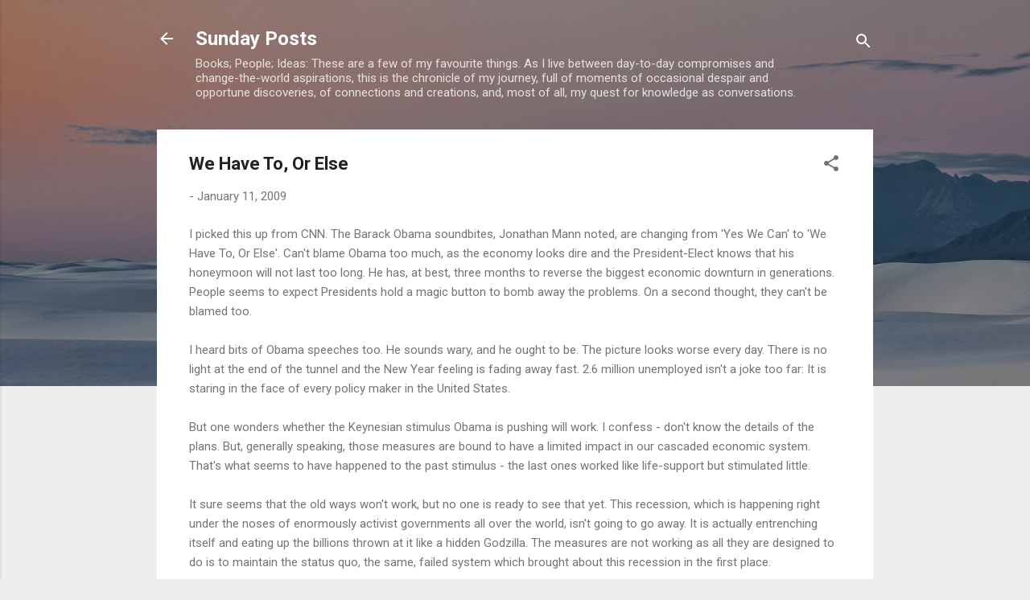

--- FILE ---
content_type: text/html; charset=UTF-8
request_url: https://www.thesundayposts.com/2009/01/we-have-to-or-else.html
body_size: 36710
content:
<!DOCTYPE html>
<html dir='ltr' lang='en-GB'>
<head>
<meta content='width=device-width, initial-scale=1' name='viewport'/>
<title>We Have To, Or Else</title>
<meta content='text/html; charset=UTF-8' http-equiv='Content-Type'/>
<!-- Chrome, Firefox OS and Opera -->
<meta content='#eeeeee' name='theme-color'/>
<!-- Windows Phone -->
<meta content='#eeeeee' name='msapplication-navbutton-color'/>
<meta content='blogger' name='generator'/>
<link href='https://www.thesundayposts.com/favicon.ico' rel='icon' type='image/x-icon'/>
<link href='https://www.thesundayposts.com/2009/01/we-have-to-or-else.html' rel='canonical'/>
<link rel="alternate" type="application/atom+xml" title="Sunday Posts - Atom" href="https://www.thesundayposts.com/feeds/posts/default" />
<link rel="alternate" type="application/rss+xml" title="Sunday Posts - RSS" href="https://www.thesundayposts.com/feeds/posts/default?alt=rss" />
<link rel="service.post" type="application/atom+xml" title="Sunday Posts - Atom" href="https://www.blogger.com/feeds/20154279/posts/default" />

<link rel="alternate" type="application/atom+xml" title="Sunday Posts - Atom" href="https://www.thesundayposts.com/feeds/4519900367946361149/comments/default" />
<!--Can't find substitution for tag [blog.ieCssRetrofitLinks]-->
<meta content='https://www.thesundayposts.com/2009/01/we-have-to-or-else.html' property='og:url'/>
<meta content='We Have To, Or Else' property='og:title'/>
<meta content='' property='og:description'/>
<style type='text/css'>@font-face{font-family:'Roboto';font-style:italic;font-weight:300;font-stretch:100%;font-display:swap;src:url(//fonts.gstatic.com/s/roboto/v50/KFOKCnqEu92Fr1Mu53ZEC9_Vu3r1gIhOszmOClHrs6ljXfMMLt_QuAX-k3Yi128m0kN2.woff2)format('woff2');unicode-range:U+0460-052F,U+1C80-1C8A,U+20B4,U+2DE0-2DFF,U+A640-A69F,U+FE2E-FE2F;}@font-face{font-family:'Roboto';font-style:italic;font-weight:300;font-stretch:100%;font-display:swap;src:url(//fonts.gstatic.com/s/roboto/v50/KFOKCnqEu92Fr1Mu53ZEC9_Vu3r1gIhOszmOClHrs6ljXfMMLt_QuAz-k3Yi128m0kN2.woff2)format('woff2');unicode-range:U+0301,U+0400-045F,U+0490-0491,U+04B0-04B1,U+2116;}@font-face{font-family:'Roboto';font-style:italic;font-weight:300;font-stretch:100%;font-display:swap;src:url(//fonts.gstatic.com/s/roboto/v50/KFOKCnqEu92Fr1Mu53ZEC9_Vu3r1gIhOszmOClHrs6ljXfMMLt_QuAT-k3Yi128m0kN2.woff2)format('woff2');unicode-range:U+1F00-1FFF;}@font-face{font-family:'Roboto';font-style:italic;font-weight:300;font-stretch:100%;font-display:swap;src:url(//fonts.gstatic.com/s/roboto/v50/KFOKCnqEu92Fr1Mu53ZEC9_Vu3r1gIhOszmOClHrs6ljXfMMLt_QuAv-k3Yi128m0kN2.woff2)format('woff2');unicode-range:U+0370-0377,U+037A-037F,U+0384-038A,U+038C,U+038E-03A1,U+03A3-03FF;}@font-face{font-family:'Roboto';font-style:italic;font-weight:300;font-stretch:100%;font-display:swap;src:url(//fonts.gstatic.com/s/roboto/v50/KFOKCnqEu92Fr1Mu53ZEC9_Vu3r1gIhOszmOClHrs6ljXfMMLt_QuHT-k3Yi128m0kN2.woff2)format('woff2');unicode-range:U+0302-0303,U+0305,U+0307-0308,U+0310,U+0312,U+0315,U+031A,U+0326-0327,U+032C,U+032F-0330,U+0332-0333,U+0338,U+033A,U+0346,U+034D,U+0391-03A1,U+03A3-03A9,U+03B1-03C9,U+03D1,U+03D5-03D6,U+03F0-03F1,U+03F4-03F5,U+2016-2017,U+2034-2038,U+203C,U+2040,U+2043,U+2047,U+2050,U+2057,U+205F,U+2070-2071,U+2074-208E,U+2090-209C,U+20D0-20DC,U+20E1,U+20E5-20EF,U+2100-2112,U+2114-2115,U+2117-2121,U+2123-214F,U+2190,U+2192,U+2194-21AE,U+21B0-21E5,U+21F1-21F2,U+21F4-2211,U+2213-2214,U+2216-22FF,U+2308-230B,U+2310,U+2319,U+231C-2321,U+2336-237A,U+237C,U+2395,U+239B-23B7,U+23D0,U+23DC-23E1,U+2474-2475,U+25AF,U+25B3,U+25B7,U+25BD,U+25C1,U+25CA,U+25CC,U+25FB,U+266D-266F,U+27C0-27FF,U+2900-2AFF,U+2B0E-2B11,U+2B30-2B4C,U+2BFE,U+3030,U+FF5B,U+FF5D,U+1D400-1D7FF,U+1EE00-1EEFF;}@font-face{font-family:'Roboto';font-style:italic;font-weight:300;font-stretch:100%;font-display:swap;src:url(//fonts.gstatic.com/s/roboto/v50/KFOKCnqEu92Fr1Mu53ZEC9_Vu3r1gIhOszmOClHrs6ljXfMMLt_QuGb-k3Yi128m0kN2.woff2)format('woff2');unicode-range:U+0001-000C,U+000E-001F,U+007F-009F,U+20DD-20E0,U+20E2-20E4,U+2150-218F,U+2190,U+2192,U+2194-2199,U+21AF,U+21E6-21F0,U+21F3,U+2218-2219,U+2299,U+22C4-22C6,U+2300-243F,U+2440-244A,U+2460-24FF,U+25A0-27BF,U+2800-28FF,U+2921-2922,U+2981,U+29BF,U+29EB,U+2B00-2BFF,U+4DC0-4DFF,U+FFF9-FFFB,U+10140-1018E,U+10190-1019C,U+101A0,U+101D0-101FD,U+102E0-102FB,U+10E60-10E7E,U+1D2C0-1D2D3,U+1D2E0-1D37F,U+1F000-1F0FF,U+1F100-1F1AD,U+1F1E6-1F1FF,U+1F30D-1F30F,U+1F315,U+1F31C,U+1F31E,U+1F320-1F32C,U+1F336,U+1F378,U+1F37D,U+1F382,U+1F393-1F39F,U+1F3A7-1F3A8,U+1F3AC-1F3AF,U+1F3C2,U+1F3C4-1F3C6,U+1F3CA-1F3CE,U+1F3D4-1F3E0,U+1F3ED,U+1F3F1-1F3F3,U+1F3F5-1F3F7,U+1F408,U+1F415,U+1F41F,U+1F426,U+1F43F,U+1F441-1F442,U+1F444,U+1F446-1F449,U+1F44C-1F44E,U+1F453,U+1F46A,U+1F47D,U+1F4A3,U+1F4B0,U+1F4B3,U+1F4B9,U+1F4BB,U+1F4BF,U+1F4C8-1F4CB,U+1F4D6,U+1F4DA,U+1F4DF,U+1F4E3-1F4E6,U+1F4EA-1F4ED,U+1F4F7,U+1F4F9-1F4FB,U+1F4FD-1F4FE,U+1F503,U+1F507-1F50B,U+1F50D,U+1F512-1F513,U+1F53E-1F54A,U+1F54F-1F5FA,U+1F610,U+1F650-1F67F,U+1F687,U+1F68D,U+1F691,U+1F694,U+1F698,U+1F6AD,U+1F6B2,U+1F6B9-1F6BA,U+1F6BC,U+1F6C6-1F6CF,U+1F6D3-1F6D7,U+1F6E0-1F6EA,U+1F6F0-1F6F3,U+1F6F7-1F6FC,U+1F700-1F7FF,U+1F800-1F80B,U+1F810-1F847,U+1F850-1F859,U+1F860-1F887,U+1F890-1F8AD,U+1F8B0-1F8BB,U+1F8C0-1F8C1,U+1F900-1F90B,U+1F93B,U+1F946,U+1F984,U+1F996,U+1F9E9,U+1FA00-1FA6F,U+1FA70-1FA7C,U+1FA80-1FA89,U+1FA8F-1FAC6,U+1FACE-1FADC,U+1FADF-1FAE9,U+1FAF0-1FAF8,U+1FB00-1FBFF;}@font-face{font-family:'Roboto';font-style:italic;font-weight:300;font-stretch:100%;font-display:swap;src:url(//fonts.gstatic.com/s/roboto/v50/KFOKCnqEu92Fr1Mu53ZEC9_Vu3r1gIhOszmOClHrs6ljXfMMLt_QuAf-k3Yi128m0kN2.woff2)format('woff2');unicode-range:U+0102-0103,U+0110-0111,U+0128-0129,U+0168-0169,U+01A0-01A1,U+01AF-01B0,U+0300-0301,U+0303-0304,U+0308-0309,U+0323,U+0329,U+1EA0-1EF9,U+20AB;}@font-face{font-family:'Roboto';font-style:italic;font-weight:300;font-stretch:100%;font-display:swap;src:url(//fonts.gstatic.com/s/roboto/v50/KFOKCnqEu92Fr1Mu53ZEC9_Vu3r1gIhOszmOClHrs6ljXfMMLt_QuAb-k3Yi128m0kN2.woff2)format('woff2');unicode-range:U+0100-02BA,U+02BD-02C5,U+02C7-02CC,U+02CE-02D7,U+02DD-02FF,U+0304,U+0308,U+0329,U+1D00-1DBF,U+1E00-1E9F,U+1EF2-1EFF,U+2020,U+20A0-20AB,U+20AD-20C0,U+2113,U+2C60-2C7F,U+A720-A7FF;}@font-face{font-family:'Roboto';font-style:italic;font-weight:300;font-stretch:100%;font-display:swap;src:url(//fonts.gstatic.com/s/roboto/v50/KFOKCnqEu92Fr1Mu53ZEC9_Vu3r1gIhOszmOClHrs6ljXfMMLt_QuAj-k3Yi128m0g.woff2)format('woff2');unicode-range:U+0000-00FF,U+0131,U+0152-0153,U+02BB-02BC,U+02C6,U+02DA,U+02DC,U+0304,U+0308,U+0329,U+2000-206F,U+20AC,U+2122,U+2191,U+2193,U+2212,U+2215,U+FEFF,U+FFFD;}@font-face{font-family:'Roboto';font-style:normal;font-weight:400;font-stretch:100%;font-display:swap;src:url(//fonts.gstatic.com/s/roboto/v50/KFO7CnqEu92Fr1ME7kSn66aGLdTylUAMa3GUBHMdazTgWw.woff2)format('woff2');unicode-range:U+0460-052F,U+1C80-1C8A,U+20B4,U+2DE0-2DFF,U+A640-A69F,U+FE2E-FE2F;}@font-face{font-family:'Roboto';font-style:normal;font-weight:400;font-stretch:100%;font-display:swap;src:url(//fonts.gstatic.com/s/roboto/v50/KFO7CnqEu92Fr1ME7kSn66aGLdTylUAMa3iUBHMdazTgWw.woff2)format('woff2');unicode-range:U+0301,U+0400-045F,U+0490-0491,U+04B0-04B1,U+2116;}@font-face{font-family:'Roboto';font-style:normal;font-weight:400;font-stretch:100%;font-display:swap;src:url(//fonts.gstatic.com/s/roboto/v50/KFO7CnqEu92Fr1ME7kSn66aGLdTylUAMa3CUBHMdazTgWw.woff2)format('woff2');unicode-range:U+1F00-1FFF;}@font-face{font-family:'Roboto';font-style:normal;font-weight:400;font-stretch:100%;font-display:swap;src:url(//fonts.gstatic.com/s/roboto/v50/KFO7CnqEu92Fr1ME7kSn66aGLdTylUAMa3-UBHMdazTgWw.woff2)format('woff2');unicode-range:U+0370-0377,U+037A-037F,U+0384-038A,U+038C,U+038E-03A1,U+03A3-03FF;}@font-face{font-family:'Roboto';font-style:normal;font-weight:400;font-stretch:100%;font-display:swap;src:url(//fonts.gstatic.com/s/roboto/v50/KFO7CnqEu92Fr1ME7kSn66aGLdTylUAMawCUBHMdazTgWw.woff2)format('woff2');unicode-range:U+0302-0303,U+0305,U+0307-0308,U+0310,U+0312,U+0315,U+031A,U+0326-0327,U+032C,U+032F-0330,U+0332-0333,U+0338,U+033A,U+0346,U+034D,U+0391-03A1,U+03A3-03A9,U+03B1-03C9,U+03D1,U+03D5-03D6,U+03F0-03F1,U+03F4-03F5,U+2016-2017,U+2034-2038,U+203C,U+2040,U+2043,U+2047,U+2050,U+2057,U+205F,U+2070-2071,U+2074-208E,U+2090-209C,U+20D0-20DC,U+20E1,U+20E5-20EF,U+2100-2112,U+2114-2115,U+2117-2121,U+2123-214F,U+2190,U+2192,U+2194-21AE,U+21B0-21E5,U+21F1-21F2,U+21F4-2211,U+2213-2214,U+2216-22FF,U+2308-230B,U+2310,U+2319,U+231C-2321,U+2336-237A,U+237C,U+2395,U+239B-23B7,U+23D0,U+23DC-23E1,U+2474-2475,U+25AF,U+25B3,U+25B7,U+25BD,U+25C1,U+25CA,U+25CC,U+25FB,U+266D-266F,U+27C0-27FF,U+2900-2AFF,U+2B0E-2B11,U+2B30-2B4C,U+2BFE,U+3030,U+FF5B,U+FF5D,U+1D400-1D7FF,U+1EE00-1EEFF;}@font-face{font-family:'Roboto';font-style:normal;font-weight:400;font-stretch:100%;font-display:swap;src:url(//fonts.gstatic.com/s/roboto/v50/KFO7CnqEu92Fr1ME7kSn66aGLdTylUAMaxKUBHMdazTgWw.woff2)format('woff2');unicode-range:U+0001-000C,U+000E-001F,U+007F-009F,U+20DD-20E0,U+20E2-20E4,U+2150-218F,U+2190,U+2192,U+2194-2199,U+21AF,U+21E6-21F0,U+21F3,U+2218-2219,U+2299,U+22C4-22C6,U+2300-243F,U+2440-244A,U+2460-24FF,U+25A0-27BF,U+2800-28FF,U+2921-2922,U+2981,U+29BF,U+29EB,U+2B00-2BFF,U+4DC0-4DFF,U+FFF9-FFFB,U+10140-1018E,U+10190-1019C,U+101A0,U+101D0-101FD,U+102E0-102FB,U+10E60-10E7E,U+1D2C0-1D2D3,U+1D2E0-1D37F,U+1F000-1F0FF,U+1F100-1F1AD,U+1F1E6-1F1FF,U+1F30D-1F30F,U+1F315,U+1F31C,U+1F31E,U+1F320-1F32C,U+1F336,U+1F378,U+1F37D,U+1F382,U+1F393-1F39F,U+1F3A7-1F3A8,U+1F3AC-1F3AF,U+1F3C2,U+1F3C4-1F3C6,U+1F3CA-1F3CE,U+1F3D4-1F3E0,U+1F3ED,U+1F3F1-1F3F3,U+1F3F5-1F3F7,U+1F408,U+1F415,U+1F41F,U+1F426,U+1F43F,U+1F441-1F442,U+1F444,U+1F446-1F449,U+1F44C-1F44E,U+1F453,U+1F46A,U+1F47D,U+1F4A3,U+1F4B0,U+1F4B3,U+1F4B9,U+1F4BB,U+1F4BF,U+1F4C8-1F4CB,U+1F4D6,U+1F4DA,U+1F4DF,U+1F4E3-1F4E6,U+1F4EA-1F4ED,U+1F4F7,U+1F4F9-1F4FB,U+1F4FD-1F4FE,U+1F503,U+1F507-1F50B,U+1F50D,U+1F512-1F513,U+1F53E-1F54A,U+1F54F-1F5FA,U+1F610,U+1F650-1F67F,U+1F687,U+1F68D,U+1F691,U+1F694,U+1F698,U+1F6AD,U+1F6B2,U+1F6B9-1F6BA,U+1F6BC,U+1F6C6-1F6CF,U+1F6D3-1F6D7,U+1F6E0-1F6EA,U+1F6F0-1F6F3,U+1F6F7-1F6FC,U+1F700-1F7FF,U+1F800-1F80B,U+1F810-1F847,U+1F850-1F859,U+1F860-1F887,U+1F890-1F8AD,U+1F8B0-1F8BB,U+1F8C0-1F8C1,U+1F900-1F90B,U+1F93B,U+1F946,U+1F984,U+1F996,U+1F9E9,U+1FA00-1FA6F,U+1FA70-1FA7C,U+1FA80-1FA89,U+1FA8F-1FAC6,U+1FACE-1FADC,U+1FADF-1FAE9,U+1FAF0-1FAF8,U+1FB00-1FBFF;}@font-face{font-family:'Roboto';font-style:normal;font-weight:400;font-stretch:100%;font-display:swap;src:url(//fonts.gstatic.com/s/roboto/v50/KFO7CnqEu92Fr1ME7kSn66aGLdTylUAMa3OUBHMdazTgWw.woff2)format('woff2');unicode-range:U+0102-0103,U+0110-0111,U+0128-0129,U+0168-0169,U+01A0-01A1,U+01AF-01B0,U+0300-0301,U+0303-0304,U+0308-0309,U+0323,U+0329,U+1EA0-1EF9,U+20AB;}@font-face{font-family:'Roboto';font-style:normal;font-weight:400;font-stretch:100%;font-display:swap;src:url(//fonts.gstatic.com/s/roboto/v50/KFO7CnqEu92Fr1ME7kSn66aGLdTylUAMa3KUBHMdazTgWw.woff2)format('woff2');unicode-range:U+0100-02BA,U+02BD-02C5,U+02C7-02CC,U+02CE-02D7,U+02DD-02FF,U+0304,U+0308,U+0329,U+1D00-1DBF,U+1E00-1E9F,U+1EF2-1EFF,U+2020,U+20A0-20AB,U+20AD-20C0,U+2113,U+2C60-2C7F,U+A720-A7FF;}@font-face{font-family:'Roboto';font-style:normal;font-weight:400;font-stretch:100%;font-display:swap;src:url(//fonts.gstatic.com/s/roboto/v50/KFO7CnqEu92Fr1ME7kSn66aGLdTylUAMa3yUBHMdazQ.woff2)format('woff2');unicode-range:U+0000-00FF,U+0131,U+0152-0153,U+02BB-02BC,U+02C6,U+02DA,U+02DC,U+0304,U+0308,U+0329,U+2000-206F,U+20AC,U+2122,U+2191,U+2193,U+2212,U+2215,U+FEFF,U+FFFD;}@font-face{font-family:'Roboto';font-style:normal;font-weight:700;font-stretch:100%;font-display:swap;src:url(//fonts.gstatic.com/s/roboto/v50/KFO7CnqEu92Fr1ME7kSn66aGLdTylUAMa3GUBHMdazTgWw.woff2)format('woff2');unicode-range:U+0460-052F,U+1C80-1C8A,U+20B4,U+2DE0-2DFF,U+A640-A69F,U+FE2E-FE2F;}@font-face{font-family:'Roboto';font-style:normal;font-weight:700;font-stretch:100%;font-display:swap;src:url(//fonts.gstatic.com/s/roboto/v50/KFO7CnqEu92Fr1ME7kSn66aGLdTylUAMa3iUBHMdazTgWw.woff2)format('woff2');unicode-range:U+0301,U+0400-045F,U+0490-0491,U+04B0-04B1,U+2116;}@font-face{font-family:'Roboto';font-style:normal;font-weight:700;font-stretch:100%;font-display:swap;src:url(//fonts.gstatic.com/s/roboto/v50/KFO7CnqEu92Fr1ME7kSn66aGLdTylUAMa3CUBHMdazTgWw.woff2)format('woff2');unicode-range:U+1F00-1FFF;}@font-face{font-family:'Roboto';font-style:normal;font-weight:700;font-stretch:100%;font-display:swap;src:url(//fonts.gstatic.com/s/roboto/v50/KFO7CnqEu92Fr1ME7kSn66aGLdTylUAMa3-UBHMdazTgWw.woff2)format('woff2');unicode-range:U+0370-0377,U+037A-037F,U+0384-038A,U+038C,U+038E-03A1,U+03A3-03FF;}@font-face{font-family:'Roboto';font-style:normal;font-weight:700;font-stretch:100%;font-display:swap;src:url(//fonts.gstatic.com/s/roboto/v50/KFO7CnqEu92Fr1ME7kSn66aGLdTylUAMawCUBHMdazTgWw.woff2)format('woff2');unicode-range:U+0302-0303,U+0305,U+0307-0308,U+0310,U+0312,U+0315,U+031A,U+0326-0327,U+032C,U+032F-0330,U+0332-0333,U+0338,U+033A,U+0346,U+034D,U+0391-03A1,U+03A3-03A9,U+03B1-03C9,U+03D1,U+03D5-03D6,U+03F0-03F1,U+03F4-03F5,U+2016-2017,U+2034-2038,U+203C,U+2040,U+2043,U+2047,U+2050,U+2057,U+205F,U+2070-2071,U+2074-208E,U+2090-209C,U+20D0-20DC,U+20E1,U+20E5-20EF,U+2100-2112,U+2114-2115,U+2117-2121,U+2123-214F,U+2190,U+2192,U+2194-21AE,U+21B0-21E5,U+21F1-21F2,U+21F4-2211,U+2213-2214,U+2216-22FF,U+2308-230B,U+2310,U+2319,U+231C-2321,U+2336-237A,U+237C,U+2395,U+239B-23B7,U+23D0,U+23DC-23E1,U+2474-2475,U+25AF,U+25B3,U+25B7,U+25BD,U+25C1,U+25CA,U+25CC,U+25FB,U+266D-266F,U+27C0-27FF,U+2900-2AFF,U+2B0E-2B11,U+2B30-2B4C,U+2BFE,U+3030,U+FF5B,U+FF5D,U+1D400-1D7FF,U+1EE00-1EEFF;}@font-face{font-family:'Roboto';font-style:normal;font-weight:700;font-stretch:100%;font-display:swap;src:url(//fonts.gstatic.com/s/roboto/v50/KFO7CnqEu92Fr1ME7kSn66aGLdTylUAMaxKUBHMdazTgWw.woff2)format('woff2');unicode-range:U+0001-000C,U+000E-001F,U+007F-009F,U+20DD-20E0,U+20E2-20E4,U+2150-218F,U+2190,U+2192,U+2194-2199,U+21AF,U+21E6-21F0,U+21F3,U+2218-2219,U+2299,U+22C4-22C6,U+2300-243F,U+2440-244A,U+2460-24FF,U+25A0-27BF,U+2800-28FF,U+2921-2922,U+2981,U+29BF,U+29EB,U+2B00-2BFF,U+4DC0-4DFF,U+FFF9-FFFB,U+10140-1018E,U+10190-1019C,U+101A0,U+101D0-101FD,U+102E0-102FB,U+10E60-10E7E,U+1D2C0-1D2D3,U+1D2E0-1D37F,U+1F000-1F0FF,U+1F100-1F1AD,U+1F1E6-1F1FF,U+1F30D-1F30F,U+1F315,U+1F31C,U+1F31E,U+1F320-1F32C,U+1F336,U+1F378,U+1F37D,U+1F382,U+1F393-1F39F,U+1F3A7-1F3A8,U+1F3AC-1F3AF,U+1F3C2,U+1F3C4-1F3C6,U+1F3CA-1F3CE,U+1F3D4-1F3E0,U+1F3ED,U+1F3F1-1F3F3,U+1F3F5-1F3F7,U+1F408,U+1F415,U+1F41F,U+1F426,U+1F43F,U+1F441-1F442,U+1F444,U+1F446-1F449,U+1F44C-1F44E,U+1F453,U+1F46A,U+1F47D,U+1F4A3,U+1F4B0,U+1F4B3,U+1F4B9,U+1F4BB,U+1F4BF,U+1F4C8-1F4CB,U+1F4D6,U+1F4DA,U+1F4DF,U+1F4E3-1F4E6,U+1F4EA-1F4ED,U+1F4F7,U+1F4F9-1F4FB,U+1F4FD-1F4FE,U+1F503,U+1F507-1F50B,U+1F50D,U+1F512-1F513,U+1F53E-1F54A,U+1F54F-1F5FA,U+1F610,U+1F650-1F67F,U+1F687,U+1F68D,U+1F691,U+1F694,U+1F698,U+1F6AD,U+1F6B2,U+1F6B9-1F6BA,U+1F6BC,U+1F6C6-1F6CF,U+1F6D3-1F6D7,U+1F6E0-1F6EA,U+1F6F0-1F6F3,U+1F6F7-1F6FC,U+1F700-1F7FF,U+1F800-1F80B,U+1F810-1F847,U+1F850-1F859,U+1F860-1F887,U+1F890-1F8AD,U+1F8B0-1F8BB,U+1F8C0-1F8C1,U+1F900-1F90B,U+1F93B,U+1F946,U+1F984,U+1F996,U+1F9E9,U+1FA00-1FA6F,U+1FA70-1FA7C,U+1FA80-1FA89,U+1FA8F-1FAC6,U+1FACE-1FADC,U+1FADF-1FAE9,U+1FAF0-1FAF8,U+1FB00-1FBFF;}@font-face{font-family:'Roboto';font-style:normal;font-weight:700;font-stretch:100%;font-display:swap;src:url(//fonts.gstatic.com/s/roboto/v50/KFO7CnqEu92Fr1ME7kSn66aGLdTylUAMa3OUBHMdazTgWw.woff2)format('woff2');unicode-range:U+0102-0103,U+0110-0111,U+0128-0129,U+0168-0169,U+01A0-01A1,U+01AF-01B0,U+0300-0301,U+0303-0304,U+0308-0309,U+0323,U+0329,U+1EA0-1EF9,U+20AB;}@font-face{font-family:'Roboto';font-style:normal;font-weight:700;font-stretch:100%;font-display:swap;src:url(//fonts.gstatic.com/s/roboto/v50/KFO7CnqEu92Fr1ME7kSn66aGLdTylUAMa3KUBHMdazTgWw.woff2)format('woff2');unicode-range:U+0100-02BA,U+02BD-02C5,U+02C7-02CC,U+02CE-02D7,U+02DD-02FF,U+0304,U+0308,U+0329,U+1D00-1DBF,U+1E00-1E9F,U+1EF2-1EFF,U+2020,U+20A0-20AB,U+20AD-20C0,U+2113,U+2C60-2C7F,U+A720-A7FF;}@font-face{font-family:'Roboto';font-style:normal;font-weight:700;font-stretch:100%;font-display:swap;src:url(//fonts.gstatic.com/s/roboto/v50/KFO7CnqEu92Fr1ME7kSn66aGLdTylUAMa3yUBHMdazQ.woff2)format('woff2');unicode-range:U+0000-00FF,U+0131,U+0152-0153,U+02BB-02BC,U+02C6,U+02DA,U+02DC,U+0304,U+0308,U+0329,U+2000-206F,U+20AC,U+2122,U+2191,U+2193,U+2212,U+2215,U+FEFF,U+FFFD;}</style>
<style id='page-skin-1' type='text/css'><!--
/*! normalize.css v3.0.1 | MIT License | git.io/normalize */html{font-family:sans-serif;-ms-text-size-adjust:100%;-webkit-text-size-adjust:100%}body{margin:0}article,aside,details,figcaption,figure,footer,header,hgroup,main,nav,section,summary{display:block}audio,canvas,progress,video{display:inline-block;vertical-align:baseline}audio:not([controls]){display:none;height:0}[hidden],template{display:none}a{background:transparent}a:active,a:hover{outline:0}abbr[title]{border-bottom:1px dotted}b,strong{font-weight:bold}dfn{font-style:italic}h1{font-size:2em;margin:.67em 0}mark{background:#ff0;color:#000}small{font-size:80%}sub,sup{font-size:75%;line-height:0;position:relative;vertical-align:baseline}sup{top:-0.5em}sub{bottom:-0.25em}img{border:0}svg:not(:root){overflow:hidden}figure{margin:1em 40px}hr{-moz-box-sizing:content-box;box-sizing:content-box;height:0}pre{overflow:auto}code,kbd,pre,samp{font-family:monospace,monospace;font-size:1em}button,input,optgroup,select,textarea{color:inherit;font:inherit;margin:0}button{overflow:visible}button,select{text-transform:none}button,html input[type="button"],input[type="reset"],input[type="submit"]{-webkit-appearance:button;cursor:pointer}button[disabled],html input[disabled]{cursor:default}button::-moz-focus-inner,input::-moz-focus-inner{border:0;padding:0}input{line-height:normal}input[type="checkbox"],input[type="radio"]{box-sizing:border-box;padding:0}input[type="number"]::-webkit-inner-spin-button,input[type="number"]::-webkit-outer-spin-button{height:auto}input[type="search"]{-webkit-appearance:textfield;-moz-box-sizing:content-box;-webkit-box-sizing:content-box;box-sizing:content-box}input[type="search"]::-webkit-search-cancel-button,input[type="search"]::-webkit-search-decoration{-webkit-appearance:none}fieldset{border:1px solid #c0c0c0;margin:0 2px;padding:.35em .625em .75em}legend{border:0;padding:0}textarea{overflow:auto}optgroup{font-weight:bold}table{border-collapse:collapse;border-spacing:0}td,th{padding:0}
/*!************************************************
* Blogger Template Style
* Name: Contempo
**************************************************/
body{
overflow-wrap:break-word;
word-break:break-word;
word-wrap:break-word
}
.hidden{
display:none
}
.invisible{
visibility:hidden
}
.container::after,.float-container::after{
clear:both;
content:"";
display:table
}
.clearboth{
clear:both
}
#comments .comment .comment-actions,.subscribe-popup .FollowByEmail .follow-by-email-submit,.widget.Profile .profile-link,.widget.Profile .profile-link.visit-profile{
background:0 0;
border:0;
box-shadow:none;
color:#2196f3;
cursor:pointer;
font-size:14px;
font-weight:700;
outline:0;
text-decoration:none;
text-transform:uppercase;
width:auto
}
.dim-overlay{
background-color:rgba(0,0,0,.54);
height:100vh;
left:0;
position:fixed;
top:0;
width:100%
}
#sharing-dim-overlay{
background-color:transparent
}
input::-ms-clear{
display:none
}
.blogger-logo,.svg-icon-24.blogger-logo{
fill:#ff9800;
opacity:1
}
.loading-spinner-large{
-webkit-animation:mspin-rotate 1.568s infinite linear;
animation:mspin-rotate 1.568s infinite linear;
height:48px;
overflow:hidden;
position:absolute;
width:48px;
z-index:200
}
.loading-spinner-large>div{
-webkit-animation:mspin-revrot 5332ms infinite steps(4);
animation:mspin-revrot 5332ms infinite steps(4)
}
.loading-spinner-large>div>div{
-webkit-animation:mspin-singlecolor-large-film 1333ms infinite steps(81);
animation:mspin-singlecolor-large-film 1333ms infinite steps(81);
background-size:100%;
height:48px;
width:3888px
}
.mspin-black-large>div>div,.mspin-grey_54-large>div>div{
background-image:url(https://www.blogblog.com/indie/mspin_black_large.svg)
}
.mspin-white-large>div>div{
background-image:url(https://www.blogblog.com/indie/mspin_white_large.svg)
}
.mspin-grey_54-large{
opacity:.54
}
@-webkit-keyframes mspin-singlecolor-large-film{
from{
-webkit-transform:translateX(0);
transform:translateX(0)
}
to{
-webkit-transform:translateX(-3888px);
transform:translateX(-3888px)
}
}
@keyframes mspin-singlecolor-large-film{
from{
-webkit-transform:translateX(0);
transform:translateX(0)
}
to{
-webkit-transform:translateX(-3888px);
transform:translateX(-3888px)
}
}
@-webkit-keyframes mspin-rotate{
from{
-webkit-transform:rotate(0);
transform:rotate(0)
}
to{
-webkit-transform:rotate(360deg);
transform:rotate(360deg)
}
}
@keyframes mspin-rotate{
from{
-webkit-transform:rotate(0);
transform:rotate(0)
}
to{
-webkit-transform:rotate(360deg);
transform:rotate(360deg)
}
}
@-webkit-keyframes mspin-revrot{
from{
-webkit-transform:rotate(0);
transform:rotate(0)
}
to{
-webkit-transform:rotate(-360deg);
transform:rotate(-360deg)
}
}
@keyframes mspin-revrot{
from{
-webkit-transform:rotate(0);
transform:rotate(0)
}
to{
-webkit-transform:rotate(-360deg);
transform:rotate(-360deg)
}
}
.skip-navigation{
background-color:#fff;
box-sizing:border-box;
color:#000;
display:block;
height:0;
left:0;
line-height:50px;
overflow:hidden;
padding-top:0;
position:fixed;
text-align:center;
top:0;
-webkit-transition:box-shadow .3s,height .3s,padding-top .3s;
transition:box-shadow .3s,height .3s,padding-top .3s;
width:100%;
z-index:900
}
.skip-navigation:focus{
box-shadow:0 4px 5px 0 rgba(0,0,0,.14),0 1px 10px 0 rgba(0,0,0,.12),0 2px 4px -1px rgba(0,0,0,.2);
height:50px
}
#main{
outline:0
}
.main-heading{
position:absolute;
clip:rect(1px,1px,1px,1px);
padding:0;
border:0;
height:1px;
width:1px;
overflow:hidden
}
.Attribution{
margin-top:1em;
text-align:center
}
.Attribution .blogger img,.Attribution .blogger svg{
vertical-align:bottom
}
.Attribution .blogger img{
margin-right:.5em
}
.Attribution div{
line-height:24px;
margin-top:.5em
}
.Attribution .copyright,.Attribution .image-attribution{
font-size:.7em;
margin-top:1.5em
}
.BLOG_mobile_video_class{
display:none
}
.bg-photo{
background-attachment:scroll!important
}
body .CSS_LIGHTBOX{
z-index:900
}
.extendable .show-less,.extendable .show-more{
border-color:#2196f3;
color:#2196f3;
margin-top:8px
}
.extendable .show-less.hidden,.extendable .show-more.hidden{
display:none
}
.inline-ad{
display:none;
max-width:100%;
overflow:hidden
}
.adsbygoogle{
display:block
}
#cookieChoiceInfo{
bottom:0;
top:auto
}
iframe.b-hbp-video{
border:0
}
.post-body img{
max-width:100%
}
.post-body iframe{
max-width:100%
}
.post-body a[imageanchor="1"]{
display:inline-block
}
.byline{
margin-right:1em
}
.byline:last-child{
margin-right:0
}
.link-copied-dialog{
max-width:520px;
outline:0
}
.link-copied-dialog .modal-dialog-buttons{
margin-top:8px
}
.link-copied-dialog .goog-buttonset-default{
background:0 0;
border:0
}
.link-copied-dialog .goog-buttonset-default:focus{
outline:0
}
.paging-control-container{
margin-bottom:16px
}
.paging-control-container .paging-control{
display:inline-block
}
.paging-control-container .comment-range-text::after,.paging-control-container .paging-control{
color:#2196f3
}
.paging-control-container .comment-range-text,.paging-control-container .paging-control{
margin-right:8px
}
.paging-control-container .comment-range-text::after,.paging-control-container .paging-control::after{
content:"\b7";
cursor:default;
padding-left:8px;
pointer-events:none
}
.paging-control-container .comment-range-text:last-child::after,.paging-control-container .paging-control:last-child::after{
content:none
}
.byline.reactions iframe{
height:20px
}
.b-notification{
color:#000;
background-color:#fff;
border-bottom:solid 1px #000;
box-sizing:border-box;
padding:16px 32px;
text-align:center
}
.b-notification.visible{
-webkit-transition:margin-top .3s cubic-bezier(.4,0,.2,1);
transition:margin-top .3s cubic-bezier(.4,0,.2,1)
}
.b-notification.invisible{
position:absolute
}
.b-notification-close{
position:absolute;
right:8px;
top:8px
}
.no-posts-message{
line-height:40px;
text-align:center
}
@media screen and (max-width:800px){
body.item-view .post-body a[imageanchor="1"][style*="float: left;"],body.item-view .post-body a[imageanchor="1"][style*="float: right;"]{
float:none!important;
clear:none!important
}
body.item-view .post-body a[imageanchor="1"] img{
display:block;
height:auto;
margin:0 auto
}
body.item-view .post-body>.separator:first-child>a[imageanchor="1"]:first-child{
margin-top:20px
}
.post-body a[imageanchor]{
display:block
}
body.item-view .post-body a[imageanchor="1"]{
margin-left:0!important;
margin-right:0!important
}
body.item-view .post-body a[imageanchor="1"]+a[imageanchor="1"]{
margin-top:16px
}
}
.item-control{
display:none
}
#comments{
border-top:1px dashed rgba(0,0,0,.54);
margin-top:20px;
padding:20px
}
#comments .comment-thread ol{
margin:0;
padding-left:0;
padding-left:0
}
#comments .comment .comment-replybox-single,#comments .comment-thread .comment-replies{
margin-left:60px
}
#comments .comment-thread .thread-count{
display:none
}
#comments .comment{
list-style-type:none;
padding:0 0 30px;
position:relative
}
#comments .comment .comment{
padding-bottom:8px
}
.comment .avatar-image-container{
position:absolute
}
.comment .avatar-image-container img{
border-radius:50%
}
.avatar-image-container svg,.comment .avatar-image-container .avatar-icon{
border-radius:50%;
border:solid 1px #707070;
box-sizing:border-box;
fill:#707070;
height:35px;
margin:0;
padding:7px;
width:35px
}
.comment .comment-block{
margin-top:10px;
margin-left:60px;
padding-bottom:0
}
#comments .comment-author-header-wrapper{
margin-left:40px
}
#comments .comment .thread-expanded .comment-block{
padding-bottom:20px
}
#comments .comment .comment-header .user,#comments .comment .comment-header .user a{
color:#212121;
font-style:normal;
font-weight:700
}
#comments .comment .comment-actions{
bottom:0;
margin-bottom:15px;
position:absolute
}
#comments .comment .comment-actions>*{
margin-right:8px
}
#comments .comment .comment-header .datetime{
bottom:0;
color:rgba(33,33,33,.54);
display:inline-block;
font-size:13px;
font-style:italic;
margin-left:8px
}
#comments .comment .comment-footer .comment-timestamp a,#comments .comment .comment-header .datetime a{
color:rgba(33,33,33,.54)
}
#comments .comment .comment-content,.comment .comment-body{
margin-top:12px;
word-break:break-word
}
.comment-body{
margin-bottom:12px
}
#comments.embed[data-num-comments="0"]{
border:0;
margin-top:0;
padding-top:0
}
#comments.embed[data-num-comments="0"] #comment-post-message,#comments.embed[data-num-comments="0"] div.comment-form>p,#comments.embed[data-num-comments="0"] p.comment-footer{
display:none
}
#comment-editor-src{
display:none
}
.comments .comments-content .loadmore.loaded{
max-height:0;
opacity:0;
overflow:hidden
}
.extendable .remaining-items{
height:0;
overflow:hidden;
-webkit-transition:height .3s cubic-bezier(.4,0,.2,1);
transition:height .3s cubic-bezier(.4,0,.2,1)
}
.extendable .remaining-items.expanded{
height:auto
}
.svg-icon-24,.svg-icon-24-button{
cursor:pointer;
height:24px;
width:24px;
min-width:24px
}
.touch-icon{
margin:-12px;
padding:12px
}
.touch-icon:active,.touch-icon:focus{
background-color:rgba(153,153,153,.4);
border-radius:50%
}
svg:not(:root).touch-icon{
overflow:visible
}
html[dir=rtl] .rtl-reversible-icon{
-webkit-transform:scaleX(-1);
-ms-transform:scaleX(-1);
transform:scaleX(-1)
}
.svg-icon-24-button,.touch-icon-button{
background:0 0;
border:0;
margin:0;
outline:0;
padding:0
}
.touch-icon-button .touch-icon:active,.touch-icon-button .touch-icon:focus{
background-color:transparent
}
.touch-icon-button:active .touch-icon,.touch-icon-button:focus .touch-icon{
background-color:rgba(153,153,153,.4);
border-radius:50%
}
.Profile .default-avatar-wrapper .avatar-icon{
border-radius:50%;
border:solid 1px #707070;
box-sizing:border-box;
fill:#707070;
margin:0
}
.Profile .individual .default-avatar-wrapper .avatar-icon{
padding:25px
}
.Profile .individual .avatar-icon,.Profile .individual .profile-img{
height:120px;
width:120px
}
.Profile .team .default-avatar-wrapper .avatar-icon{
padding:8px
}
.Profile .team .avatar-icon,.Profile .team .default-avatar-wrapper,.Profile .team .profile-img{
height:40px;
width:40px
}
.snippet-container{
margin:0;
position:relative;
overflow:hidden
}
.snippet-fade{
bottom:0;
box-sizing:border-box;
position:absolute;
width:96px
}
.snippet-fade{
right:0
}
.snippet-fade:after{
content:"\2026"
}
.snippet-fade:after{
float:right
}
.post-bottom{
-webkit-box-align:center;
-webkit-align-items:center;
-ms-flex-align:center;
align-items:center;
display:-webkit-box;
display:-webkit-flex;
display:-ms-flexbox;
display:flex;
-webkit-flex-wrap:wrap;
-ms-flex-wrap:wrap;
flex-wrap:wrap
}
.post-footer{
-webkit-box-flex:1;
-webkit-flex:1 1 auto;
-ms-flex:1 1 auto;
flex:1 1 auto;
-webkit-flex-wrap:wrap;
-ms-flex-wrap:wrap;
flex-wrap:wrap;
-webkit-box-ordinal-group:2;
-webkit-order:1;
-ms-flex-order:1;
order:1
}
.post-footer>*{
-webkit-box-flex:0;
-webkit-flex:0 1 auto;
-ms-flex:0 1 auto;
flex:0 1 auto
}
.post-footer .byline:last-child{
margin-right:1em
}
.jump-link{
-webkit-box-flex:0;
-webkit-flex:0 0 auto;
-ms-flex:0 0 auto;
flex:0 0 auto;
-webkit-box-ordinal-group:3;
-webkit-order:2;
-ms-flex-order:2;
order:2
}
.centered-top-container.sticky{
left:0;
position:fixed;
right:0;
top:0;
width:auto;
z-index:50;
-webkit-transition-property:opacity,-webkit-transform;
transition-property:opacity,-webkit-transform;
transition-property:transform,opacity;
transition-property:transform,opacity,-webkit-transform;
-webkit-transition-duration:.2s;
transition-duration:.2s;
-webkit-transition-timing-function:cubic-bezier(.4,0,.2,1);
transition-timing-function:cubic-bezier(.4,0,.2,1)
}
.centered-top-placeholder{
display:none
}
.collapsed-header .centered-top-placeholder{
display:block
}
.centered-top-container .Header .replaced h1,.centered-top-placeholder .Header .replaced h1{
display:none
}
.centered-top-container.sticky .Header .replaced h1{
display:block
}
.centered-top-container.sticky .Header .header-widget{
background:0 0
}
.centered-top-container.sticky .Header .header-image-wrapper{
display:none
}
.centered-top-container img,.centered-top-placeholder img{
max-width:100%
}
.collapsible{
-webkit-transition:height .3s cubic-bezier(.4,0,.2,1);
transition:height .3s cubic-bezier(.4,0,.2,1)
}
.collapsible,.collapsible>summary{
display:block;
overflow:hidden
}
.collapsible>:not(summary){
display:none
}
.collapsible[open]>:not(summary){
display:block
}
.collapsible:focus,.collapsible>summary:focus{
outline:0
}
.collapsible>summary{
cursor:pointer;
display:block;
padding:0
}
.collapsible:focus>summary,.collapsible>summary:focus{
background-color:transparent
}
.collapsible>summary::-webkit-details-marker{
display:none
}
.collapsible-title{
-webkit-box-align:center;
-webkit-align-items:center;
-ms-flex-align:center;
align-items:center;
display:-webkit-box;
display:-webkit-flex;
display:-ms-flexbox;
display:flex
}
.collapsible-title .title{
-webkit-box-flex:1;
-webkit-flex:1 1 auto;
-ms-flex:1 1 auto;
flex:1 1 auto;
-webkit-box-ordinal-group:1;
-webkit-order:0;
-ms-flex-order:0;
order:0;
overflow:hidden;
text-overflow:ellipsis;
white-space:nowrap
}
.collapsible-title .chevron-down,.collapsible[open] .collapsible-title .chevron-up{
display:block
}
.collapsible-title .chevron-up,.collapsible[open] .collapsible-title .chevron-down{
display:none
}
.flat-button{
cursor:pointer;
display:inline-block;
font-weight:700;
text-transform:uppercase;
border-radius:2px;
padding:8px;
margin:-8px
}
.flat-icon-button{
background:0 0;
border:0;
margin:0;
outline:0;
padding:0;
margin:-12px;
padding:12px;
cursor:pointer;
box-sizing:content-box;
display:inline-block;
line-height:0
}
.flat-icon-button,.flat-icon-button .splash-wrapper{
border-radius:50%
}
.flat-icon-button .splash.animate{
-webkit-animation-duration:.3s;
animation-duration:.3s
}
.overflowable-container{
max-height:46px;
overflow:hidden;
position:relative
}
.overflow-button{
cursor:pointer
}
#overflowable-dim-overlay{
background:0 0
}
.overflow-popup{
box-shadow:0 2px 2px 0 rgba(0,0,0,.14),0 3px 1px -2px rgba(0,0,0,.2),0 1px 5px 0 rgba(0,0,0,.12);
background-color:#ffffff;
left:0;
max-width:calc(100% - 32px);
position:absolute;
top:0;
visibility:hidden;
z-index:101
}
.overflow-popup ul{
list-style:none
}
.overflow-popup .tabs li,.overflow-popup li{
display:block;
height:auto
}
.overflow-popup .tabs li{
padding-left:0;
padding-right:0
}
.overflow-button.hidden,.overflow-popup .tabs li.hidden,.overflow-popup li.hidden{
display:none
}
.pill-button{
background:0 0;
border:1px solid;
border-radius:12px;
cursor:pointer;
display:inline-block;
padding:4px 16px;
text-transform:uppercase
}
.ripple{
position:relative
}
.ripple>*{
z-index:1
}
.splash-wrapper{
bottom:0;
left:0;
overflow:hidden;
pointer-events:none;
position:absolute;
right:0;
top:0;
z-index:0
}
.splash{
background:#ccc;
border-radius:100%;
display:block;
opacity:.6;
position:absolute;
-webkit-transform:scale(0);
-ms-transform:scale(0);
transform:scale(0)
}
.splash.animate{
-webkit-animation:ripple-effect .4s linear;
animation:ripple-effect .4s linear
}
@-webkit-keyframes ripple-effect{
100%{
opacity:0;
-webkit-transform:scale(2.5);
transform:scale(2.5)
}
}
@keyframes ripple-effect{
100%{
opacity:0;
-webkit-transform:scale(2.5);
transform:scale(2.5)
}
}
.search{
display:-webkit-box;
display:-webkit-flex;
display:-ms-flexbox;
display:flex;
line-height:24px;
width:24px
}
.search.focused{
width:100%
}
.search.focused .section{
width:100%
}
.search form{
z-index:101
}
.search h3{
display:none
}
.search form{
display:-webkit-box;
display:-webkit-flex;
display:-ms-flexbox;
display:flex;
-webkit-box-flex:1;
-webkit-flex:1 0 0;
-ms-flex:1 0 0px;
flex:1 0 0;
border-bottom:solid 1px transparent;
padding-bottom:8px
}
.search form>*{
display:none
}
.search.focused form>*{
display:block
}
.search .search-input label{
display:none
}
.centered-top-placeholder.cloned .search form{
z-index:30
}
.search.focused form{
border-color:#ffffff;
position:relative;
width:auto
}
.collapsed-header .centered-top-container .search.focused form{
border-bottom-color:transparent
}
.search-expand{
-webkit-box-flex:0;
-webkit-flex:0 0 auto;
-ms-flex:0 0 auto;
flex:0 0 auto
}
.search-expand-text{
display:none
}
.search-close{
display:inline;
vertical-align:middle
}
.search-input{
-webkit-box-flex:1;
-webkit-flex:1 0 1px;
-ms-flex:1 0 1px;
flex:1 0 1px
}
.search-input input{
background:0 0;
border:0;
box-sizing:border-box;
color:#ffffff;
display:inline-block;
outline:0;
width:calc(100% - 48px)
}
.search-input input.no-cursor{
color:transparent;
text-shadow:0 0 0 #ffffff
}
.collapsed-header .centered-top-container .search-action,.collapsed-header .centered-top-container .search-input input{
color:#212121
}
.collapsed-header .centered-top-container .search-input input.no-cursor{
color:transparent;
text-shadow:0 0 0 #212121
}
.collapsed-header .centered-top-container .search-input input.no-cursor:focus,.search-input input.no-cursor:focus{
outline:0
}
.search-focused>*{
visibility:hidden
}
.search-focused .search,.search-focused .search-icon{
visibility:visible
}
.search.focused .search-action{
display:block
}
.search.focused .search-action:disabled{
opacity:.3
}
.widget.Sharing .sharing-button{
display:none
}
.widget.Sharing .sharing-buttons li{
padding:0
}
.widget.Sharing .sharing-buttons li span{
display:none
}
.post-share-buttons{
position:relative
}
.centered-bottom .share-buttons .svg-icon-24,.share-buttons .svg-icon-24{
fill:#212121
}
.sharing-open.touch-icon-button:active .touch-icon,.sharing-open.touch-icon-button:focus .touch-icon{
background-color:transparent
}
.share-buttons{
background-color:#ffffff;
border-radius:2px;
box-shadow:0 2px 2px 0 rgba(0,0,0,.14),0 3px 1px -2px rgba(0,0,0,.2),0 1px 5px 0 rgba(0,0,0,.12);
color:#212121;
list-style:none;
margin:0;
padding:8px 0;
position:absolute;
top:-11px;
min-width:200px;
z-index:101
}
.share-buttons.hidden{
display:none
}
.sharing-button{
background:0 0;
border:0;
margin:0;
outline:0;
padding:0;
cursor:pointer
}
.share-buttons li{
margin:0;
height:48px
}
.share-buttons li:last-child{
margin-bottom:0
}
.share-buttons li .sharing-platform-button{
box-sizing:border-box;
cursor:pointer;
display:block;
height:100%;
margin-bottom:0;
padding:0 16px;
position:relative;
width:100%
}
.share-buttons li .sharing-platform-button:focus,.share-buttons li .sharing-platform-button:hover{
background-color:rgba(128,128,128,.1);
outline:0
}
.share-buttons li svg[class*=" sharing-"],.share-buttons li svg[class^=sharing-]{
position:absolute;
top:10px
}
.share-buttons li span.sharing-platform-button{
position:relative;
top:0
}
.share-buttons li .platform-sharing-text{
display:block;
font-size:16px;
line-height:48px;
white-space:nowrap
}
.share-buttons li .platform-sharing-text{
margin-left:56px
}
.sidebar-container{
background-color:#ffffff;
max-width:284px;
overflow-y:auto;
-webkit-transition-property:-webkit-transform;
transition-property:-webkit-transform;
transition-property:transform;
transition-property:transform,-webkit-transform;
-webkit-transition-duration:.3s;
transition-duration:.3s;
-webkit-transition-timing-function:cubic-bezier(0,0,.2,1);
transition-timing-function:cubic-bezier(0,0,.2,1);
width:284px;
z-index:101;
-webkit-overflow-scrolling:touch
}
.sidebar-container .navigation{
line-height:0;
padding:16px
}
.sidebar-container .sidebar-back{
cursor:pointer
}
.sidebar-container .widget{
background:0 0;
margin:0 16px;
padding:16px 0
}
.sidebar-container .widget .title{
color:#212121;
margin:0
}
.sidebar-container .widget ul{
list-style:none;
margin:0;
padding:0
}
.sidebar-container .widget ul ul{
margin-left:1em
}
.sidebar-container .widget li{
font-size:16px;
line-height:normal
}
.sidebar-container .widget+.widget{
border-top:1px dashed #cccccc
}
.BlogArchive li{
margin:16px 0
}
.BlogArchive li:last-child{
margin-bottom:0
}
.Label li a{
display:inline-block
}
.BlogArchive .post-count,.Label .label-count{
float:right;
margin-left:.25em
}
.BlogArchive .post-count::before,.Label .label-count::before{
content:"("
}
.BlogArchive .post-count::after,.Label .label-count::after{
content:")"
}
.widget.Translate .skiptranslate>div{
display:block!important
}
.widget.Profile .profile-link{
display:-webkit-box;
display:-webkit-flex;
display:-ms-flexbox;
display:flex
}
.widget.Profile .team-member .default-avatar-wrapper,.widget.Profile .team-member .profile-img{
-webkit-box-flex:0;
-webkit-flex:0 0 auto;
-ms-flex:0 0 auto;
flex:0 0 auto;
margin-right:1em
}
.widget.Profile .individual .profile-link{
-webkit-box-orient:vertical;
-webkit-box-direction:normal;
-webkit-flex-direction:column;
-ms-flex-direction:column;
flex-direction:column
}
.widget.Profile .team .profile-link .profile-name{
-webkit-align-self:center;
-ms-flex-item-align:center;
align-self:center;
display:block;
-webkit-box-flex:1;
-webkit-flex:1 1 auto;
-ms-flex:1 1 auto;
flex:1 1 auto
}
.dim-overlay{
background-color:rgba(0,0,0,.54);
z-index:100
}
body.sidebar-visible{
overflow-y:hidden
}
@media screen and (max-width:1439px){
.sidebar-container{
bottom:0;
position:fixed;
top:0;
left:0;
right:auto
}
.sidebar-container.sidebar-invisible{
-webkit-transition-timing-function:cubic-bezier(.4,0,.6,1);
transition-timing-function:cubic-bezier(.4,0,.6,1);
-webkit-transform:translateX(-284px);
-ms-transform:translateX(-284px);
transform:translateX(-284px)
}
}
@media screen and (min-width:1440px){
.sidebar-container{
position:absolute;
top:0;
left:0;
right:auto
}
.sidebar-container .navigation{
display:none
}
}
.dialog{
box-shadow:0 2px 2px 0 rgba(0,0,0,.14),0 3px 1px -2px rgba(0,0,0,.2),0 1px 5px 0 rgba(0,0,0,.12);
background:#ffffff;
box-sizing:border-box;
color:#757575;
padding:30px;
position:fixed;
text-align:center;
width:calc(100% - 24px);
z-index:101
}
.dialog input[type=email],.dialog input[type=text]{
background-color:transparent;
border:0;
border-bottom:solid 1px rgba(117,117,117,.12);
color:#757575;
display:block;
font-family:Roboto, sans-serif;
font-size:16px;
line-height:24px;
margin:auto;
padding-bottom:7px;
outline:0;
text-align:center;
width:100%
}
.dialog input[type=email]::-webkit-input-placeholder,.dialog input[type=text]::-webkit-input-placeholder{
color:#757575
}
.dialog input[type=email]::-moz-placeholder,.dialog input[type=text]::-moz-placeholder{
color:#757575
}
.dialog input[type=email]:-ms-input-placeholder,.dialog input[type=text]:-ms-input-placeholder{
color:#757575
}
.dialog input[type=email]::-ms-input-placeholder,.dialog input[type=text]::-ms-input-placeholder{
color:#757575
}
.dialog input[type=email]::placeholder,.dialog input[type=text]::placeholder{
color:#757575
}
.dialog input[type=email]:focus,.dialog input[type=text]:focus{
border-bottom:solid 2px #2196f3;
padding-bottom:6px
}
.dialog input.no-cursor{
color:transparent;
text-shadow:0 0 0 #757575
}
.dialog input.no-cursor:focus{
outline:0
}
.dialog input.no-cursor:focus{
outline:0
}
.dialog input[type=submit]{
font-family:Roboto, sans-serif
}
.dialog .goog-buttonset-default{
color:#2196f3
}
.subscribe-popup{
max-width:364px
}
.subscribe-popup h3{
color:#212121;
font-size:1.8em;
margin-top:0
}
.subscribe-popup .FollowByEmail h3{
display:none
}
.subscribe-popup .FollowByEmail .follow-by-email-submit{
color:#2196f3;
display:inline-block;
margin:0 auto;
margin-top:24px;
width:auto;
white-space:normal
}
.subscribe-popup .FollowByEmail .follow-by-email-submit:disabled{
cursor:default;
opacity:.3
}
@media (max-width:800px){
.blog-name div.widget.Subscribe{
margin-bottom:16px
}
body.item-view .blog-name div.widget.Subscribe{
margin:8px auto 16px auto;
width:100%
}
}
.tabs{
list-style:none
}
.tabs li{
display:inline-block
}
.tabs li a{
cursor:pointer;
display:inline-block;
font-weight:700;
text-transform:uppercase;
padding:12px 8px
}
.tabs .selected{
border-bottom:4px solid #ffffff
}
.tabs .selected a{
color:#ffffff
}
body#layout .bg-photo,body#layout .bg-photo-overlay{
display:none
}
body#layout .page_body{
padding:0;
position:relative;
top:0
}
body#layout .page{
display:inline-block;
left:inherit;
position:relative;
vertical-align:top;
width:540px
}
body#layout .centered{
max-width:954px
}
body#layout .navigation{
display:none
}
body#layout .sidebar-container{
display:inline-block;
width:40%
}
body#layout .hamburger-menu,body#layout .search{
display:none
}
.centered-top-container .svg-icon-24,body.collapsed-header .centered-top-placeholder .svg-icon-24{
fill:#ffffff
}
.sidebar-container .svg-icon-24{
fill:#707070
}
.centered-bottom .svg-icon-24,body.collapsed-header .centered-top-container .svg-icon-24{
fill:#707070
}
.centered-bottom .share-buttons .svg-icon-24,.share-buttons .svg-icon-24{
fill:#212121
}
body{
background-color:#eeeeee;
color:#757575;
font:15px Roboto, sans-serif;
margin:0;
min-height:100vh
}
img{
max-width:100%
}
h3{
color:#757575;
font-size:16px
}
a{
text-decoration:none;
color:#2196f3
}
a:visited{
color:#2196f3
}
a:hover{
color:#2196f3
}
blockquote{
color:#444444;
font:italic 300 15px Roboto, sans-serif;
font-size:x-large;
text-align:center
}
.pill-button{
font-size:12px
}
.bg-photo-container{
height:480px;
overflow:hidden;
position:absolute;
width:100%;
z-index:1
}
.bg-photo{
background:#eeeeee url(https://themes.googleusercontent.com/image?id=L1lcAxxz0CLgsDzixEprHJ2F38TyEjCyE3RSAjynQDks0lT1BDc1OxXKaTEdLc89HPvdB11X9FDw) no-repeat scroll top center /* Credit: Michael Elkan (http://www.offset.com/photos/394244) */;;
background-attachment:scroll;
background-size:cover;
-webkit-filter:blur(0px);
filter:blur(0px);
height:calc(100% + 2 * 0px);
left:0px;
position:absolute;
top:0px;
width:calc(100% + 2 * 0px)
}
.bg-photo-overlay{
background:rgba(0,0,0,.26);
background-size:cover;
height:480px;
position:absolute;
width:100%;
z-index:2
}
.hamburger-menu{
float:left;
margin-top:0
}
.sticky .hamburger-menu{
float:none;
position:absolute
}
.search{
border-bottom:solid 1px rgba(255, 255, 255, 0);
float:right;
position:relative;
-webkit-transition-property:width;
transition-property:width;
-webkit-transition-duration:.5s;
transition-duration:.5s;
-webkit-transition-timing-function:cubic-bezier(.4,0,.2,1);
transition-timing-function:cubic-bezier(.4,0,.2,1);
z-index:101
}
.search .dim-overlay{
background-color:transparent
}
.search form{
height:36px;
-webkit-transition-property:border-color;
transition-property:border-color;
-webkit-transition-delay:.5s;
transition-delay:.5s;
-webkit-transition-duration:.2s;
transition-duration:.2s;
-webkit-transition-timing-function:cubic-bezier(.4,0,.2,1);
transition-timing-function:cubic-bezier(.4,0,.2,1)
}
.search.focused{
width:calc(100% - 48px)
}
.search.focused form{
display:-webkit-box;
display:-webkit-flex;
display:-ms-flexbox;
display:flex;
-webkit-box-flex:1;
-webkit-flex:1 0 1px;
-ms-flex:1 0 1px;
flex:1 0 1px;
border-color:#ffffff;
margin-left:-24px;
padding-left:36px;
position:relative;
width:auto
}
.item-view .search,.sticky .search{
right:0;
float:none;
margin-left:0;
position:absolute
}
.item-view .search.focused,.sticky .search.focused{
width:calc(100% - 50px)
}
.item-view .search.focused form,.sticky .search.focused form{
border-bottom-color:#757575
}
.centered-top-placeholder.cloned .search form{
z-index:30
}
.search_button{
-webkit-box-flex:0;
-webkit-flex:0 0 24px;
-ms-flex:0 0 24px;
flex:0 0 24px;
-webkit-box-orient:vertical;
-webkit-box-direction:normal;
-webkit-flex-direction:column;
-ms-flex-direction:column;
flex-direction:column
}
.search_button svg{
margin-top:0
}
.search-input{
height:48px
}
.search-input input{
display:block;
color:#ffffff;
font:16px Roboto, sans-serif;
height:48px;
line-height:48px;
padding:0;
width:100%
}
.search-input input::-webkit-input-placeholder{
color:#ffffff;
opacity:.3
}
.search-input input::-moz-placeholder{
color:#ffffff;
opacity:.3
}
.search-input input:-ms-input-placeholder{
color:#ffffff;
opacity:.3
}
.search-input input::-ms-input-placeholder{
color:#ffffff;
opacity:.3
}
.search-input input::placeholder{
color:#ffffff;
opacity:.3
}
.search-action{
background:0 0;
border:0;
color:#ffffff;
cursor:pointer;
display:none;
height:48px;
margin-top:0
}
.sticky .search-action{
color:#757575
}
.search.focused .search-action{
display:block
}
.search.focused .search-action:disabled{
opacity:.3
}
.page_body{
position:relative;
z-index:20
}
.page_body .widget{
margin-bottom:16px
}
.page_body .centered{
box-sizing:border-box;
display:-webkit-box;
display:-webkit-flex;
display:-ms-flexbox;
display:flex;
-webkit-box-orient:vertical;
-webkit-box-direction:normal;
-webkit-flex-direction:column;
-ms-flex-direction:column;
flex-direction:column;
margin:0 auto;
max-width:922px;
min-height:100vh;
padding:24px 0
}
.page_body .centered>*{
-webkit-box-flex:0;
-webkit-flex:0 0 auto;
-ms-flex:0 0 auto;
flex:0 0 auto
}
.page_body .centered>#footer{
margin-top:auto
}
.blog-name{
margin:24px 0 16px 0
}
.item-view .blog-name,.sticky .blog-name{
box-sizing:border-box;
margin-left:36px;
min-height:48px;
opacity:1;
padding-top:12px
}
.blog-name .subscribe-section-container{
margin-bottom:32px;
text-align:center;
-webkit-transition-property:opacity;
transition-property:opacity;
-webkit-transition-duration:.5s;
transition-duration:.5s
}
.item-view .blog-name .subscribe-section-container,.sticky .blog-name .subscribe-section-container{
margin:0 0 8px 0
}
.blog-name .PageList{
margin-top:16px;
padding-top:8px;
text-align:center
}
.blog-name .PageList .overflowable-contents{
width:100%
}
.blog-name .PageList h3.title{
color:#ffffff;
margin:8px auto;
text-align:center;
width:100%
}
.centered-top-container .blog-name{
-webkit-transition-property:opacity;
transition-property:opacity;
-webkit-transition-duration:.5s;
transition-duration:.5s
}
.item-view .return_link{
margin-bottom:12px;
margin-top:12px;
position:absolute
}
.item-view .blog-name{
display:-webkit-box;
display:-webkit-flex;
display:-ms-flexbox;
display:flex;
-webkit-flex-wrap:wrap;
-ms-flex-wrap:wrap;
flex-wrap:wrap;
margin:0 48px 27px 48px
}
.item-view .subscribe-section-container{
-webkit-box-flex:0;
-webkit-flex:0 0 auto;
-ms-flex:0 0 auto;
flex:0 0 auto
}
.item-view #header,.item-view .Header{
margin-bottom:5px;
margin-right:15px
}
.item-view .sticky .Header{
margin-bottom:0
}
.item-view .Header p{
margin:10px 0 0 0;
text-align:left
}
.item-view .post-share-buttons-bottom{
margin-right:16px
}
.sticky{
background:#ffffff;
box-shadow:0 0 20px 0 rgba(0,0,0,.7);
box-sizing:border-box;
margin-left:0
}
.sticky #header{
margin-bottom:8px;
margin-right:8px
}
.sticky .centered-top{
margin:4px auto;
max-width:890px;
min-height:48px
}
.sticky .blog-name{
display:-webkit-box;
display:-webkit-flex;
display:-ms-flexbox;
display:flex;
margin:0 48px
}
.sticky .blog-name #header{
-webkit-box-flex:0;
-webkit-flex:0 1 auto;
-ms-flex:0 1 auto;
flex:0 1 auto;
-webkit-box-ordinal-group:2;
-webkit-order:1;
-ms-flex-order:1;
order:1;
overflow:hidden
}
.sticky .blog-name .subscribe-section-container{
-webkit-box-flex:0;
-webkit-flex:0 0 auto;
-ms-flex:0 0 auto;
flex:0 0 auto;
-webkit-box-ordinal-group:3;
-webkit-order:2;
-ms-flex-order:2;
order:2
}
.sticky .Header h1{
overflow:hidden;
text-overflow:ellipsis;
white-space:nowrap;
margin-right:-10px;
margin-bottom:-10px;
padding-right:10px;
padding-bottom:10px
}
.sticky .Header p{
display:none
}
.sticky .PageList{
display:none
}
.search-focused>*{
visibility:visible
}
.search-focused .hamburger-menu{
visibility:visible
}
.item-view .search-focused .blog-name,.sticky .search-focused .blog-name{
opacity:0
}
.centered-bottom,.centered-top-container,.centered-top-placeholder{
padding:0 16px
}
.centered-top{
position:relative
}
.item-view .centered-top.search-focused .subscribe-section-container,.sticky .centered-top.search-focused .subscribe-section-container{
opacity:0
}
.page_body.has-vertical-ads .centered .centered-bottom{
display:inline-block;
width:calc(100% - 176px)
}
.Header h1{
color:#ffffff;
font:bold 45px Roboto, sans-serif;
line-height:normal;
margin:0 0 13px 0;
text-align:center;
width:100%
}
.Header h1 a,.Header h1 a:hover,.Header h1 a:visited{
color:#ffffff
}
.item-view .Header h1,.sticky .Header h1{
font-size:24px;
line-height:24px;
margin:0;
text-align:left
}
.sticky .Header h1{
color:#757575
}
.sticky .Header h1 a,.sticky .Header h1 a:hover,.sticky .Header h1 a:visited{
color:#757575
}
.Header p{
color:#ffffff;
margin:0 0 13px 0;
opacity:.8;
text-align:center
}
.widget .title{
line-height:28px
}
.BlogArchive li{
font-size:16px
}
.BlogArchive .post-count{
color:#757575
}
#page_body .FeaturedPost,.Blog .blog-posts .post-outer-container{
background:#ffffff;
min-height:40px;
padding:30px 40px;
width:auto
}
.Blog .blog-posts .post-outer-container:last-child{
margin-bottom:0
}
.Blog .blog-posts .post-outer-container .post-outer{
border:0;
position:relative;
padding-bottom:.25em
}
.post-outer-container{
margin-bottom:16px
}
.post:first-child{
margin-top:0
}
.post .thumb{
float:left;
height:20%;
width:20%
}
.post-share-buttons-bottom,.post-share-buttons-top{
float:right
}
.post-share-buttons-bottom{
margin-right:24px
}
.post-footer,.post-header{
clear:left;
color:rgba(0, 0, 0, 0.54);
margin:0;
width:inherit
}
.blog-pager{
text-align:center
}
.blog-pager a{
color:#2196f3
}
.blog-pager a:visited{
color:#2196f3
}
.blog-pager a:hover{
color:#2196f3
}
.post-title{
font:bold 22px Roboto, sans-serif;
float:left;
margin:0 0 8px 0;
max-width:calc(100% - 48px)
}
.post-title a{
font:bold 30px Roboto, sans-serif
}
.post-title,.post-title a,.post-title a:hover,.post-title a:visited{
color:#212121
}
.post-body{
color:#757575;
font:15px Roboto, sans-serif;
line-height:1.6em;
margin:1.5em 0 2em 0;
display:block
}
.post-body img{
height:inherit
}
.post-body .snippet-thumbnail{
float:left;
margin:0;
margin-right:2em;
max-height:128px;
max-width:128px
}
.post-body .snippet-thumbnail img{
max-width:100%
}
.main .FeaturedPost .widget-content{
border:0;
position:relative;
padding-bottom:.25em
}
.FeaturedPost img{
margin-top:2em
}
.FeaturedPost .snippet-container{
margin:2em 0
}
.FeaturedPost .snippet-container p{
margin:0
}
.FeaturedPost .snippet-thumbnail{
float:none;
height:auto;
margin-bottom:2em;
margin-right:0;
overflow:hidden;
max-height:calc(600px + 2em);
max-width:100%;
text-align:center;
width:100%
}
.FeaturedPost .snippet-thumbnail img{
max-width:100%;
width:100%
}
.byline{
color:rgba(0, 0, 0, 0.54);
display:inline-block;
line-height:24px;
margin-top:8px;
vertical-align:top
}
.byline.post-author:first-child{
margin-right:0
}
.byline.reactions .reactions-label{
line-height:22px;
vertical-align:top
}
.byline.post-share-buttons{
position:relative;
display:inline-block;
margin-top:0;
width:100%
}
.byline.post-share-buttons .sharing{
float:right
}
.flat-button.ripple:hover{
background-color:rgba(33,150,243,.12)
}
.flat-button.ripple .splash{
background-color:rgba(33,150,243,.4)
}
a.timestamp-link,a:active.timestamp-link,a:visited.timestamp-link{
color:inherit;
font:inherit;
text-decoration:inherit
}
.post-share-buttons{
margin-left:0
}
.clear-sharing{
min-height:24px
}
.comment-link{
color:#2196f3;
position:relative
}
.comment-link .num_comments{
margin-left:8px;
vertical-align:top
}
#comment-holder .continue{
display:none
}
#comment-editor{
margin-bottom:20px;
margin-top:20px
}
#comments .comment-form h4,#comments h3.title{
position:absolute;
clip:rect(1px,1px,1px,1px);
padding:0;
border:0;
height:1px;
width:1px;
overflow:hidden
}
.post-filter-message{
background-color:rgba(0,0,0,.7);
color:#fff;
display:table;
margin-bottom:16px;
width:100%
}
.post-filter-message div{
display:table-cell;
padding:15px 28px
}
.post-filter-message div:last-child{
padding-left:0;
text-align:right
}
.post-filter-message a{
white-space:nowrap
}
.post-filter-message .search-label,.post-filter-message .search-query{
font-weight:700;
color:#2196f3
}
#blog-pager{
margin:2em 0
}
#blog-pager a{
color:#2196f3;
font-size:14px
}
.subscribe-button{
border-color:#ffffff;
color:#ffffff
}
.sticky .subscribe-button{
border-color:#757575;
color:#757575
}
.tabs{
margin:0 auto;
padding:0
}
.tabs li{
margin:0 8px;
vertical-align:top
}
.tabs .overflow-button a,.tabs li a{
color:#cccccc;
font:700 normal 15px Roboto, sans-serif;
line-height:18px
}
.tabs .overflow-button a{
padding:12px 8px
}
.overflow-popup .tabs li{
text-align:left
}
.overflow-popup li a{
color:#757575;
display:block;
padding:8px 20px
}
.overflow-popup li.selected a{
color:#212121
}
a.report_abuse{
font-weight:400
}
.Label li,.Label span.label-size,.byline.post-labels a{
background-color:#f7f7f7;
border:1px solid #f7f7f7;
border-radius:15px;
display:inline-block;
margin:4px 4px 4px 0;
padding:3px 8px
}
.Label a,.byline.post-labels a{
color:rgba(0,0,0,0.54)
}
.Label ul{
list-style:none;
padding:0
}
.PopularPosts{
background-color:#eeeeee;
padding:30px 40px
}
.PopularPosts .item-content{
color:#757575;
margin-top:24px
}
.PopularPosts a,.PopularPosts a:hover,.PopularPosts a:visited{
color:#2196f3
}
.PopularPosts .post-title,.PopularPosts .post-title a,.PopularPosts .post-title a:hover,.PopularPosts .post-title a:visited{
color:#212121;
font-size:18px;
font-weight:700;
line-height:24px
}
.PopularPosts,.PopularPosts h3.title a{
color:#757575;
font:15px Roboto, sans-serif
}
.main .PopularPosts{
padding:16px 40px
}
.PopularPosts h3.title{
font-size:14px;
margin:0
}
.PopularPosts h3.post-title{
margin-bottom:0
}
.PopularPosts .byline{
color:rgba(0, 0, 0, 0.54)
}
.PopularPosts .jump-link{
float:right;
margin-top:16px
}
.PopularPosts .post-header .byline{
font-size:.9em;
font-style:italic;
margin-top:6px
}
.PopularPosts ul{
list-style:none;
padding:0;
margin:0
}
.PopularPosts .post{
padding:20px 0
}
.PopularPosts .post+.post{
border-top:1px dashed #cccccc
}
.PopularPosts .item-thumbnail{
float:left;
margin-right:32px
}
.PopularPosts .item-thumbnail img{
height:88px;
padding:0;
width:88px
}
.inline-ad{
margin-bottom:16px
}
.desktop-ad .inline-ad{
display:block
}
.adsbygoogle{
overflow:hidden
}
.vertical-ad-container{
float:right;
margin-right:16px;
width:128px
}
.vertical-ad-container .AdSense+.AdSense{
margin-top:16px
}
.inline-ad-placeholder,.vertical-ad-placeholder{
background:#ffffff;
border:1px solid #000;
opacity:.9;
vertical-align:middle;
text-align:center
}
.inline-ad-placeholder span,.vertical-ad-placeholder span{
margin-top:290px;
display:block;
text-transform:uppercase;
font-weight:700;
color:#212121
}
.vertical-ad-placeholder{
height:600px
}
.vertical-ad-placeholder span{
margin-top:290px;
padding:0 40px
}
.inline-ad-placeholder{
height:90px
}
.inline-ad-placeholder span{
margin-top:36px
}
.Attribution{
color:#757575
}
.Attribution a,.Attribution a:hover,.Attribution a:visited{
color:#2196f3
}
.Attribution svg{
fill:#707070
}
.sidebar-container{
box-shadow:1px 1px 3px rgba(0,0,0,.1)
}
.sidebar-container,.sidebar-container .sidebar_bottom{
background-color:#ffffff
}
.sidebar-container .navigation,.sidebar-container .sidebar_top_wrapper{
background-color:#ffffff
}
.sidebar-container .sidebar_top{
overflow:auto
}
.sidebar-container .sidebar_bottom{
width:100%;
padding-top:16px
}
.sidebar-container .widget:first-child{
padding-top:0
}
.sidebar_top .widget.Profile{
padding-bottom:16px
}
.widget.Profile{
margin:0;
width:100%
}
.widget.Profile h2{
display:none
}
.widget.Profile h3.title{
color:rgba(0,0,0,0.52);
margin:16px 32px
}
.widget.Profile .individual{
text-align:center
}
.widget.Profile .individual .profile-link{
padding:1em
}
.widget.Profile .individual .default-avatar-wrapper .avatar-icon{
margin:auto
}
.widget.Profile .team{
margin-bottom:32px;
margin-left:32px;
margin-right:32px
}
.widget.Profile ul{
list-style:none;
padding:0
}
.widget.Profile li{
margin:10px 0
}
.widget.Profile .profile-img{
border-radius:50%;
float:none
}
.widget.Profile .profile-link{
color:#212121;
font-size:.9em;
margin-bottom:1em;
opacity:.87;
overflow:hidden
}
.widget.Profile .profile-link.visit-profile{
border-style:solid;
border-width:1px;
border-radius:12px;
cursor:pointer;
font-size:12px;
font-weight:400;
padding:5px 20px;
display:inline-block;
line-height:normal
}
.widget.Profile dd{
color:rgba(0, 0, 0, 0.54);
margin:0 16px
}
.widget.Profile location{
margin-bottom:1em
}
.widget.Profile .profile-textblock{
font-size:14px;
line-height:24px;
position:relative
}
body.sidebar-visible .page_body{
overflow-y:scroll
}
body.sidebar-visible .bg-photo-container{
overflow-y:scroll
}
@media screen and (min-width:1440px){
.sidebar-container{
margin-top:480px;
min-height:calc(100% - 480px);
overflow:visible;
z-index:32
}
.sidebar-container .sidebar_top_wrapper{
background-color:#f7f7f7;
height:480px;
margin-top:-480px
}
.sidebar-container .sidebar_top{
display:-webkit-box;
display:-webkit-flex;
display:-ms-flexbox;
display:flex;
height:480px;
-webkit-box-orient:horizontal;
-webkit-box-direction:normal;
-webkit-flex-direction:row;
-ms-flex-direction:row;
flex-direction:row;
max-height:480px
}
.sidebar-container .sidebar_bottom{
max-width:284px;
width:284px
}
body.collapsed-header .sidebar-container{
z-index:15
}
.sidebar-container .sidebar_top:empty{
display:none
}
.sidebar-container .sidebar_top>:only-child{
-webkit-box-flex:0;
-webkit-flex:0 0 auto;
-ms-flex:0 0 auto;
flex:0 0 auto;
-webkit-align-self:center;
-ms-flex-item-align:center;
align-self:center;
width:100%
}
.sidebar_top_wrapper.no-items{
display:none
}
}
.post-snippet.snippet-container{
max-height:120px
}
.post-snippet .snippet-item{
line-height:24px
}
.post-snippet .snippet-fade{
background:-webkit-linear-gradient(left,#ffffff 0,#ffffff 20%,rgba(255, 255, 255, 0) 100%);
background:linear-gradient(to left,#ffffff 0,#ffffff 20%,rgba(255, 255, 255, 0) 100%);
color:#757575;
height:24px
}
.popular-posts-snippet.snippet-container{
max-height:72px
}
.popular-posts-snippet .snippet-item{
line-height:24px
}
.PopularPosts .popular-posts-snippet .snippet-fade{
color:#757575;
height:24px
}
.main .popular-posts-snippet .snippet-fade{
background:-webkit-linear-gradient(left,#eeeeee 0,#eeeeee 20%,rgba(238, 238, 238, 0) 100%);
background:linear-gradient(to left,#eeeeee 0,#eeeeee 20%,rgba(238, 238, 238, 0) 100%)
}
.sidebar_bottom .popular-posts-snippet .snippet-fade{
background:-webkit-linear-gradient(left,#ffffff 0,#ffffff 20%,rgba(255, 255, 255, 0) 100%);
background:linear-gradient(to left,#ffffff 0,#ffffff 20%,rgba(255, 255, 255, 0) 100%)
}
.profile-snippet.snippet-container{
max-height:192px
}
.has-location .profile-snippet.snippet-container{
max-height:144px
}
.profile-snippet .snippet-item{
line-height:24px
}
.profile-snippet .snippet-fade{
background:-webkit-linear-gradient(left,#ffffff 0,#ffffff 20%,rgba(255, 255, 255, 0) 100%);
background:linear-gradient(to left,#ffffff 0,#ffffff 20%,rgba(255, 255, 255, 0) 100%);
color:rgba(0, 0, 0, 0.54);
height:24px
}
@media screen and (min-width:1440px){
.profile-snippet .snippet-fade{
background:-webkit-linear-gradient(left,#f7f7f7 0,#f7f7f7 20%,rgba(247, 247, 247, 0) 100%);
background:linear-gradient(to left,#f7f7f7 0,#f7f7f7 20%,rgba(247, 247, 247, 0) 100%)
}
}
@media screen and (max-width:800px){
.blog-name{
margin-top:0
}
body.item-view .blog-name{
margin:0 48px
}
.centered-bottom{
padding:8px
}
body.item-view .centered-bottom{
padding:0
}
.page_body .centered{
padding:10px 0
}
body.item-view #header,body.item-view .widget.Header{
margin-right:0
}
body.collapsed-header .centered-top-container .blog-name{
display:block
}
body.collapsed-header .centered-top-container .widget.Header h1{
text-align:center
}
.widget.Header header{
padding:0
}
.widget.Header h1{
font-size:24px;
line-height:24px;
margin-bottom:13px
}
body.item-view .widget.Header h1{
text-align:center
}
body.item-view .widget.Header p{
text-align:center
}
.blog-name .widget.PageList{
padding:0
}
body.item-view .centered-top{
margin-bottom:5px
}
.search-action,.search-input{
margin-bottom:-8px
}
.search form{
margin-bottom:8px
}
body.item-view .subscribe-section-container{
margin:5px 0 0 0;
width:100%
}
#page_body.section div.widget.FeaturedPost,div.widget.PopularPosts{
padding:16px
}
div.widget.Blog .blog-posts .post-outer-container{
padding:16px
}
div.widget.Blog .blog-posts .post-outer-container .post-outer{
padding:0
}
.post:first-child{
margin:0
}
.post-body .snippet-thumbnail{
margin:0 3vw 3vw 0
}
.post-body .snippet-thumbnail img{
height:20vw;
width:20vw;
max-height:128px;
max-width:128px
}
div.widget.PopularPosts div.item-thumbnail{
margin:0 3vw 3vw 0
}
div.widget.PopularPosts div.item-thumbnail img{
height:20vw;
width:20vw;
max-height:88px;
max-width:88px
}
.post-title{
line-height:1
}
.post-title,.post-title a{
font-size:20px
}
#page_body.section div.widget.FeaturedPost h3 a{
font-size:22px
}
.mobile-ad .inline-ad{
display:block
}
.page_body.has-vertical-ads .vertical-ad-container,.page_body.has-vertical-ads .vertical-ad-container ins{
display:none
}
.page_body.has-vertical-ads .centered .centered-bottom,.page_body.has-vertical-ads .centered .centered-top{
display:block;
width:auto
}
div.post-filter-message div{
padding:8px 16px
}
}
@media screen and (min-width:1440px){
body{
position:relative
}
body.item-view .blog-name{
margin-left:48px
}
.page_body{
margin-left:284px
}
.search{
margin-left:0
}
.search.focused{
width:100%
}
.sticky{
padding-left:284px
}
.hamburger-menu{
display:none
}
body.collapsed-header .page_body .centered-top-container{
padding-left:284px;
padding-right:0;
width:100%
}
body.collapsed-header .centered-top-container .search.focused{
width:100%
}
body.collapsed-header .centered-top-container .blog-name{
margin-left:0
}
body.collapsed-header.item-view .centered-top-container .search.focused{
width:calc(100% - 50px)
}
body.collapsed-header.item-view .centered-top-container .blog-name{
margin-left:40px
}
}

--></style>
<style id='template-skin-1' type='text/css'><!--
body#layout .hidden,
body#layout .invisible {
display: inherit;
}
body#layout .navigation {
display: none;
}
body#layout .page,
body#layout .sidebar_top,
body#layout .sidebar_bottom {
display: inline-block;
left: inherit;
position: relative;
vertical-align: top;
}
body#layout .page {
float: right;
margin-left: 20px;
width: 55%;
}
body#layout .sidebar-container {
float: right;
width: 40%;
}
body#layout .hamburger-menu {
display: none;
}
--></style>
<style>
    .bg-photo {background-image:url(https\:\/\/themes.googleusercontent.com\/image?id=L1lcAxxz0CLgsDzixEprHJ2F38TyEjCyE3RSAjynQDks0lT1BDc1OxXKaTEdLc89HPvdB11X9FDw);}
    
@media (max-width: 480px) { .bg-photo {background-image:url(https\:\/\/themes.googleusercontent.com\/image?id=L1lcAxxz0CLgsDzixEprHJ2F38TyEjCyE3RSAjynQDks0lT1BDc1OxXKaTEdLc89HPvdB11X9FDw&options=w480);}}
@media (max-width: 640px) and (min-width: 481px) { .bg-photo {background-image:url(https\:\/\/themes.googleusercontent.com\/image?id=L1lcAxxz0CLgsDzixEprHJ2F38TyEjCyE3RSAjynQDks0lT1BDc1OxXKaTEdLc89HPvdB11X9FDw&options=w640);}}
@media (max-width: 800px) and (min-width: 641px) { .bg-photo {background-image:url(https\:\/\/themes.googleusercontent.com\/image?id=L1lcAxxz0CLgsDzixEprHJ2F38TyEjCyE3RSAjynQDks0lT1BDc1OxXKaTEdLc89HPvdB11X9FDw&options=w800);}}
@media (max-width: 1200px) and (min-width: 801px) { .bg-photo {background-image:url(https\:\/\/themes.googleusercontent.com\/image?id=L1lcAxxz0CLgsDzixEprHJ2F38TyEjCyE3RSAjynQDks0lT1BDc1OxXKaTEdLc89HPvdB11X9FDw&options=w1200);}}
/* Last tag covers anything over one higher than the previous max-size cap. */
@media (min-width: 1201px) { .bg-photo {background-image:url(https\:\/\/themes.googleusercontent.com\/image?id=L1lcAxxz0CLgsDzixEprHJ2F38TyEjCyE3RSAjynQDks0lT1BDc1OxXKaTEdLc89HPvdB11X9FDw&options=w1600);}}
  </style>
<script async='async' src='https://www.gstatic.com/external_hosted/clipboardjs/clipboard.min.js'></script>
<link href='https://www.blogger.com/dyn-css/authorization.css?targetBlogID=20154279&amp;zx=f4fbac5e-6f0e-4ebb-8e30-14e4d96eb137' media='none' onload='if(media!=&#39;all&#39;)media=&#39;all&#39;' rel='stylesheet'/><noscript><link href='https://www.blogger.com/dyn-css/authorization.css?targetBlogID=20154279&amp;zx=f4fbac5e-6f0e-4ebb-8e30-14e4d96eb137' rel='stylesheet'/></noscript>
<meta name='google-adsense-platform-account' content='ca-host-pub-1556223355139109'/>
<meta name='google-adsense-platform-domain' content='blogspot.com'/>

<script async src="https://pagead2.googlesyndication.com/pagead/js/adsbygoogle.js?client=ca-pub-4343138011185955&host=ca-host-pub-1556223355139109" crossorigin="anonymous"></script>

<!-- data-ad-client=ca-pub-4343138011185955 -->

</head>
<body class='item-view version-1-3-3 variant-indie_light'>
<a class='skip-navigation' href='#main' tabindex='0'>
Skip to main content
</a>
<div class='page'>
<div class='bg-photo-overlay'></div>
<div class='bg-photo-container'>
<div class='bg-photo'></div>
</div>
<div class='page_body'>
<div class='centered'>
<div class='centered-top-placeholder'></div>
<header class='centered-top-container' role='banner'>
<div class='centered-top'>
<a class='return_link' href='https://www.thesundayposts.com/'>
<button class='svg-icon-24-button back-button rtl-reversible-icon flat-icon-button ripple'>
<svg class='svg-icon-24'>
<use xlink:href='/responsive/sprite_v1_6.css.svg#ic_arrow_back_black_24dp' xmlns:xlink='http://www.w3.org/1999/xlink'></use>
</svg>
</button>
</a>
<div class='search'>
<button aria-label='Search' class='search-expand touch-icon-button'>
<div class='flat-icon-button ripple'>
<svg class='svg-icon-24 search-expand-icon'>
<use xlink:href='/responsive/sprite_v1_6.css.svg#ic_search_black_24dp' xmlns:xlink='http://www.w3.org/1999/xlink'></use>
</svg>
</div>
</button>
<div class='section' id='search_top' name='Search (Top)'><div class='widget BlogSearch' data-version='2' id='BlogSearch1'>
<h3 class='title'>
Search This Blog
</h3>
<div class='widget-content' role='search'>
<form action='https://www.thesundayposts.com/search' target='_top'>
<div class='search-input'>
<input aria-label='Search this blog' autocomplete='off' name='q' placeholder='Search this blog' value=''/>
</div>
<input class='search-action flat-button' type='submit' value='Search'/>
</form>
</div>
</div></div>
</div>
<div class='clearboth'></div>
<div class='blog-name container'>
<div class='container section' id='header' name='Header'><div class='widget Header' data-version='2' id='Header1'>
<div class='header-widget'>
<div>
<h1>
<a href='https://www.thesundayposts.com/'>
Sunday Posts
</a>
</h1>
</div>
<p>
Books; People; Ideas: These are a few of my favourite things. As I live between day-to-day compromises and change-the-world aspirations, this is the chronicle of my journey, full of moments of occasional despair and opportune discoveries, of connections and creations, and, most of all, my quest for knowledge as conversations.
</p>
</div>
</div></div>
<nav role='navigation'>
<div class='clearboth no-items section' id='page_list_top' name='Page list (top)'>
</div>
</nav>
</div>
</div>
</header>
<div>
<div class='vertical-ad-container no-items section' id='ads' name='Ads'>
</div>
<main class='centered-bottom' id='main' role='main' tabindex='-1'>
<div class='main section' id='page_body' name='Page body'>
<div class='widget Blog' data-version='2' id='Blog1'>
<div class='blog-posts hfeed container'>
<article class='post-outer-container'>
<div class='post-outer'>
<div class='post'>
<script type='application/ld+json'>{
  "@context": "http://schema.org",
  "@type": "BlogPosting",
  "mainEntityOfPage": {
    "@type": "WebPage",
    "@id": "https://www.thesundayposts.com/2009/01/we-have-to-or-else.html"
  },
  "headline": "We Have To, Or Else","description": "I picked this up from CNN. The Barack Obama soundbites, Jonathan Mann noted, are changing from \u0026#39;Yes We Can\u0026#39; to \u0026#39;We Have To, Or E...","datePublished": "2009-01-11T06:23:00Z",
  "dateModified": "2009-01-11T07:49:58Z","image": {
    "@type": "ImageObject","url": "https://blogger.googleusercontent.com/img/b/U2hvZWJveA/AVvXsEgfMvYAhAbdHksiBA24JKmb2Tav6K0GviwztID3Cq4VpV96HaJfy0viIu8z1SSw_G9n5FQHZWSRao61M3e58ImahqBtr7LiOUS6m_w59IvDYwjmMcbq3fKW4JSbacqkbxTo8B90dWp0Cese92xfLMPe_tg11g/w1200/",
    "height": 348,
    "width": 1200},"publisher": {
    "@type": "Organization",
    "name": "Blogger",
    "logo": {
      "@type": "ImageObject",
      "url": "https://blogger.googleusercontent.com/img/b/U2hvZWJveA/AVvXsEgfMvYAhAbdHksiBA24JKmb2Tav6K0GviwztID3Cq4VpV96HaJfy0viIu8z1SSw_G9n5FQHZWSRao61M3e58ImahqBtr7LiOUS6m_w59IvDYwjmMcbq3fKW4JSbacqkbxTo8B90dWp0Cese92xfLMPe_tg11g/h60/",
      "width": 206,
      "height": 60
    }
  },"author": {
    "@type": "Person",
    "name": "Supriyo Chaudhuri"
  }
}</script>
<a name='4519900367946361149'></a>
<h3 class='post-title entry-title'>
We Have To, Or Else
</h3>
<div class='post-share-buttons post-share-buttons-top'>
<div class='byline post-share-buttons goog-inline-block'>
<div aria-owns='sharing-popup-Blog1-byline-4519900367946361149' class='sharing' data-title='We Have To, Or Else'>
<button aria-controls='sharing-popup-Blog1-byline-4519900367946361149' aria-label='Share' class='sharing-button touch-icon-button' id='sharing-button-Blog1-byline-4519900367946361149' role='button'>
<div class='flat-icon-button ripple'>
<svg class='svg-icon-24'>
<use xlink:href='/responsive/sprite_v1_6.css.svg#ic_share_black_24dp' xmlns:xlink='http://www.w3.org/1999/xlink'></use>
</svg>
</div>
</button>
<div class='share-buttons-container'>
<ul aria-hidden='true' aria-label='Share' class='share-buttons hidden' id='sharing-popup-Blog1-byline-4519900367946361149' role='menu'>
<li>
<span aria-label='Get link' class='sharing-platform-button sharing-element-link' data-href='https://www.blogger.com/share-post.g?blogID=20154279&postID=4519900367946361149&target=' data-url='https://www.thesundayposts.com/2009/01/we-have-to-or-else.html' role='menuitem' tabindex='-1' title='Get link'>
<svg class='svg-icon-24 touch-icon sharing-link'>
<use xlink:href='/responsive/sprite_v1_6.css.svg#ic_24_link_dark' xmlns:xlink='http://www.w3.org/1999/xlink'></use>
</svg>
<span class='platform-sharing-text'>Get link</span>
</span>
</li>
<li>
<span aria-label='Share to Facebook' class='sharing-platform-button sharing-element-facebook' data-href='https://www.blogger.com/share-post.g?blogID=20154279&postID=4519900367946361149&target=facebook' data-url='https://www.thesundayposts.com/2009/01/we-have-to-or-else.html' role='menuitem' tabindex='-1' title='Share to Facebook'>
<svg class='svg-icon-24 touch-icon sharing-facebook'>
<use xlink:href='/responsive/sprite_v1_6.css.svg#ic_24_facebook_dark' xmlns:xlink='http://www.w3.org/1999/xlink'></use>
</svg>
<span class='platform-sharing-text'>Facebook</span>
</span>
</li>
<li>
<span aria-label='Share to X' class='sharing-platform-button sharing-element-twitter' data-href='https://www.blogger.com/share-post.g?blogID=20154279&postID=4519900367946361149&target=twitter' data-url='https://www.thesundayposts.com/2009/01/we-have-to-or-else.html' role='menuitem' tabindex='-1' title='Share to X'>
<svg class='svg-icon-24 touch-icon sharing-twitter'>
<use xlink:href='/responsive/sprite_v1_6.css.svg#ic_24_twitter_dark' xmlns:xlink='http://www.w3.org/1999/xlink'></use>
</svg>
<span class='platform-sharing-text'>X</span>
</span>
</li>
<li>
<span aria-label='Share to Pinterest' class='sharing-platform-button sharing-element-pinterest' data-href='https://www.blogger.com/share-post.g?blogID=20154279&postID=4519900367946361149&target=pinterest' data-url='https://www.thesundayposts.com/2009/01/we-have-to-or-else.html' role='menuitem' tabindex='-1' title='Share to Pinterest'>
<svg class='svg-icon-24 touch-icon sharing-pinterest'>
<use xlink:href='/responsive/sprite_v1_6.css.svg#ic_24_pinterest_dark' xmlns:xlink='http://www.w3.org/1999/xlink'></use>
</svg>
<span class='platform-sharing-text'>Pinterest</span>
</span>
</li>
<li>
<span aria-label='Email' class='sharing-platform-button sharing-element-email' data-href='https://www.blogger.com/share-post.g?blogID=20154279&postID=4519900367946361149&target=email' data-url='https://www.thesundayposts.com/2009/01/we-have-to-or-else.html' role='menuitem' tabindex='-1' title='Email'>
<svg class='svg-icon-24 touch-icon sharing-email'>
<use xlink:href='/responsive/sprite_v1_6.css.svg#ic_24_email_dark' xmlns:xlink='http://www.w3.org/1999/xlink'></use>
</svg>
<span class='platform-sharing-text'>Email</span>
</span>
</li>
<li aria-hidden='true' class='hidden'>
<span aria-label='Share to other apps' class='sharing-platform-button sharing-element-other' data-url='https://www.thesundayposts.com/2009/01/we-have-to-or-else.html' role='menuitem' tabindex='-1' title='Share to other apps'>
<svg class='svg-icon-24 touch-icon sharing-sharingOther'>
<use xlink:href='/responsive/sprite_v1_6.css.svg#ic_more_horiz_black_24dp' xmlns:xlink='http://www.w3.org/1999/xlink'></use>
</svg>
<span class='platform-sharing-text'>Other Apps</span>
</span>
</li>
</ul>
</div>
</div>
</div>
</div>
<div class='post-header'>
<div class='post-header-line-1'>
<span class='byline post-timestamp'>
-
<meta content='https://www.thesundayposts.com/2009/01/we-have-to-or-else.html'/>
<a class='timestamp-link' href='https://www.thesundayposts.com/2009/01/we-have-to-or-else.html' rel='bookmark' title='permanent link'>
<time class='published' datetime='2009-01-11T06:23:00Z' title='2009-01-11T06:23:00Z'>
January 11, 2009
</time>
</a>
</span>
</div>
</div>
<div class='post-body entry-content float-container' id='post-body-4519900367946361149'>
I picked this up from CNN. The Barack Obama soundbites, Jonathan Mann noted, are changing from 'Yes We Can' to 'We Have To, Or Else'. Can't blame Obama too much, as the economy looks dire and the President-Elect knows that his honeymoon will not last too long. He has, at best, three months to reverse the biggest economic downturn in generations. People seems to expect Presidents hold a magic button to bomb away the problems. On a second thought, they can't be blamed too.<br /><br />I heard bits of Obama speeches too. He sounds wary, and he ought to be. The picture looks worse every day. There is no light at the end of the tunnel and the New Year feeling is fading away fast. 2.6 million unemployed isn't a joke too far: It is staring in the face of every policy maker in the United States.<br /><br />But one wonders whether the Keynesian stimulus Obama is pushing will work. I confess - don't know the details of the plans. But, generally speaking, those measures are bound to have a limited impact in our cascaded economic system. That's what seems to have happened to the past stimulus - the last ones worked like life-support but stimulated little.<br /><br />It sure seems that the old ways won't work, but no one is ready to see that yet. This recession, which is happening right under the noses of enormously activist governments all over the world, isn't going to go away. It is actually entrenching itself and eating up the billions thrown at it like a hidden <span class="blsp-spelling-corrected" id="SPELLING_ERROR_0">Godzilla</span>. The measures are not working as all they are designed to do is to maintain the status <span class="blsp-spelling-error" id="SPELLING_ERROR_1">quo</span>, the same, failed system which brought about this recession in the first place.<br /><br />I conjectured, let's say, hoped, that this is going to be a shallow recession, almost an unfinished one, <span class="blsp-spelling-corrected" id="SPELLING_ERROR_2">thwarted</span> by government activism and spent billions. I shall  still keep my faith, but it seems that by trying to prop up our failed institutions and maintaining our damaging habits. We continue to burn as much oil as we did earlier, now that the oil prices subsided. We kept our banks, our super-inefficient car manufacturers and allow unjust wars to go on in different countries which divert our attention and undermine our resolve.<br /><br />The problem starts when we treat this recession as a problem, not an opportunity that keeps our society recession-prone. As of now, we are trying to get out of this recession as quickly as possible, and that is more like trying to jump our way out of quicksand. We have an opportunity to treat this recession as a lesson and help rearrange ourselves.<br /><br />Consider this. Barack Obama has not even taken office. He has at least two years before he has to seek any kind of mandate again. This is the time for him to say - Yes, We Can.<br /><br />Like saying - Yes, We Can reduce our consumption. Yes, We Can let some of our banks fail or get sold off. Yes, We Can provide reeducation and reemployment to people laid off by auto companies. Yes, We Can spend these billions in providing universal <span class="blsp-spelling-corrected" id="SPELLING_ERROR_3">health-care</span> rather than propping up failed institutions. Yes, We Can say NO to Israel. Yes, We Can try to build a global world, to face enemies from without - a dying environment, corrosive recession and likes of it.<br /><br />In fact, We Have To, Or Else.
</div>
<div class='post-bottom'>
<div class='post-footer float-container'>
<div class='post-footer-line post-footer-line-1'>
<span class='byline post-icons'>
<span class='item-action'>
<a href='https://www.blogger.com/email-post/20154279/4519900367946361149' title='Email Post'>
<svg class='svg-icon-24 touch-icon sharing-icon'>
<use xlink:href='/responsive/sprite_v1_6.css.svg#ic_24_email_dark' xmlns:xlink='http://www.w3.org/1999/xlink'></use>
</svg>
</a>
</span>
</span>
</div>
<div class='post-footer-line post-footer-line-2'>
<span class='byline post-labels'>
<span class='byline-label'>
</span>
<a href='https://www.thesundayposts.com/search/label/Comment' rel='tag'>Comment</a>
</span>
</div>
<div class='post-footer-line post-footer-line-3'>
</div>
</div>
<div class='post-share-buttons post-share-buttons-bottom invisible'>
<div class='byline post-share-buttons goog-inline-block'>
<div aria-owns='sharing-popup-Blog1-byline-4519900367946361149' class='sharing' data-title='We Have To, Or Else'>
<button aria-controls='sharing-popup-Blog1-byline-4519900367946361149' aria-label='Share' class='sharing-button touch-icon-button' id='sharing-button-Blog1-byline-4519900367946361149' role='button'>
<div class='flat-icon-button ripple'>
<svg class='svg-icon-24'>
<use xlink:href='/responsive/sprite_v1_6.css.svg#ic_share_black_24dp' xmlns:xlink='http://www.w3.org/1999/xlink'></use>
</svg>
</div>
</button>
<div class='share-buttons-container'>
<ul aria-hidden='true' aria-label='Share' class='share-buttons hidden' id='sharing-popup-Blog1-byline-4519900367946361149' role='menu'>
<li>
<span aria-label='Get link' class='sharing-platform-button sharing-element-link' data-href='https://www.blogger.com/share-post.g?blogID=20154279&postID=4519900367946361149&target=' data-url='https://www.thesundayposts.com/2009/01/we-have-to-or-else.html' role='menuitem' tabindex='-1' title='Get link'>
<svg class='svg-icon-24 touch-icon sharing-link'>
<use xlink:href='/responsive/sprite_v1_6.css.svg#ic_24_link_dark' xmlns:xlink='http://www.w3.org/1999/xlink'></use>
</svg>
<span class='platform-sharing-text'>Get link</span>
</span>
</li>
<li>
<span aria-label='Share to Facebook' class='sharing-platform-button sharing-element-facebook' data-href='https://www.blogger.com/share-post.g?blogID=20154279&postID=4519900367946361149&target=facebook' data-url='https://www.thesundayposts.com/2009/01/we-have-to-or-else.html' role='menuitem' tabindex='-1' title='Share to Facebook'>
<svg class='svg-icon-24 touch-icon sharing-facebook'>
<use xlink:href='/responsive/sprite_v1_6.css.svg#ic_24_facebook_dark' xmlns:xlink='http://www.w3.org/1999/xlink'></use>
</svg>
<span class='platform-sharing-text'>Facebook</span>
</span>
</li>
<li>
<span aria-label='Share to X' class='sharing-platform-button sharing-element-twitter' data-href='https://www.blogger.com/share-post.g?blogID=20154279&postID=4519900367946361149&target=twitter' data-url='https://www.thesundayposts.com/2009/01/we-have-to-or-else.html' role='menuitem' tabindex='-1' title='Share to X'>
<svg class='svg-icon-24 touch-icon sharing-twitter'>
<use xlink:href='/responsive/sprite_v1_6.css.svg#ic_24_twitter_dark' xmlns:xlink='http://www.w3.org/1999/xlink'></use>
</svg>
<span class='platform-sharing-text'>X</span>
</span>
</li>
<li>
<span aria-label='Share to Pinterest' class='sharing-platform-button sharing-element-pinterest' data-href='https://www.blogger.com/share-post.g?blogID=20154279&postID=4519900367946361149&target=pinterest' data-url='https://www.thesundayposts.com/2009/01/we-have-to-or-else.html' role='menuitem' tabindex='-1' title='Share to Pinterest'>
<svg class='svg-icon-24 touch-icon sharing-pinterest'>
<use xlink:href='/responsive/sprite_v1_6.css.svg#ic_24_pinterest_dark' xmlns:xlink='http://www.w3.org/1999/xlink'></use>
</svg>
<span class='platform-sharing-text'>Pinterest</span>
</span>
</li>
<li>
<span aria-label='Email' class='sharing-platform-button sharing-element-email' data-href='https://www.blogger.com/share-post.g?blogID=20154279&postID=4519900367946361149&target=email' data-url='https://www.thesundayposts.com/2009/01/we-have-to-or-else.html' role='menuitem' tabindex='-1' title='Email'>
<svg class='svg-icon-24 touch-icon sharing-email'>
<use xlink:href='/responsive/sprite_v1_6.css.svg#ic_24_email_dark' xmlns:xlink='http://www.w3.org/1999/xlink'></use>
</svg>
<span class='platform-sharing-text'>Email</span>
</span>
</li>
<li aria-hidden='true' class='hidden'>
<span aria-label='Share to other apps' class='sharing-platform-button sharing-element-other' data-url='https://www.thesundayposts.com/2009/01/we-have-to-or-else.html' role='menuitem' tabindex='-1' title='Share to other apps'>
<svg class='svg-icon-24 touch-icon sharing-sharingOther'>
<use xlink:href='/responsive/sprite_v1_6.css.svg#ic_more_horiz_black_24dp' xmlns:xlink='http://www.w3.org/1999/xlink'></use>
</svg>
<span class='platform-sharing-text'>Other Apps</span>
</span>
</li>
</ul>
</div>
</div>
</div>
</div>
</div>
</div>
</div>
<section class='comments' data-num-comments='0' id='comments'>
<a name='comments'></a>
<h3 class='title'>Comments</h3>
<div id='Blog1_comments-block-wrapper'>
</div>
<div class='footer'>
<a href='https://www.blogger.com/comment/fullpage/post/20154279/4519900367946361149' onclick=''>
Post a Comment
</a>
</div>
</section>
</article>
</div>
</div><div class='widget PopularPosts' data-version='2' id='PopularPosts1'>
<h3 class='title'>
Popular posts from this blog
</h3>
<div class='widget-content'>
<div role='feed'>
<article class='post' role='article'>
<h3 class='post-title'><a href='https://www.thesundayposts.com/2008/01/lord-macaulays-quote-on-india.html'>Lord Macaulay's Speech on Indian Education: The Hoax & Some Truths</a></h3>
<div class='post-header'>
<div class='post-header-line-1'>
<span class='byline post-timestamp'>
-
<meta content='https://www.thesundayposts.com/2008/01/lord-macaulays-quote-on-india.html'/>
<a class='timestamp-link' href='https://www.thesundayposts.com/2008/01/lord-macaulays-quote-on-india.html' rel='bookmark' title='permanent link'>
<time class='published' datetime='2008-01-28T19:31:00Z' title='2008-01-28T19:31:00Z'>
January 28, 2008
</time>
</a>
</span>
</div>
</div>
<div class='item-content float-container'>
<div class='popular-posts-snippet snippet-container r-snippet-container'>
<div class='snippet-item r-snippetized'>
  A friend has recently forwarded me a quote from Lord Macaulay&#39;s speech in the British Parliament on 2nd February 1835. I reproduce the quote below:     &quot;I have traveled across the length and breadth of India and I have not seen one person who is a beggar, who is a thief. Such wealth I have seen in this country, such high moral values, people of such calibre, that I do not think we would ever conquer this country, unless we break the very backbone of this nation, which is her spiritual and cultural heritage, and, therefore, I propose that we replace her old and ancient education system, her culture, for if the Indians think that all that is foreign and English is good and greater than their own, they will lose their self-esteem, their native self-culture and they will become what we want them, a truly dominated nation.&quot;     The email requested me to forward me to every indian I know. I was tempted, but there were two oddities about this quote. First, the language, which ...
</div>
<a class='snippet-fade r-snippet-fade hidden' href='https://www.thesundayposts.com/2008/01/lord-macaulays-quote-on-india.html'></a>
</div>
<div class='jump-link flat-button ripple'>
<a href='https://www.thesundayposts.com/2008/01/lord-macaulays-quote-on-india.html' title='Lord Macaulay&#39;s Speech on Indian Education: The Hoax & Some Truths'>
Read more
</a>
</div>
</div>
</article>
<article class='post' role='article'>
<h3 class='post-title'><a href='https://www.thesundayposts.com/2010/07/future-for-kolkata.html'>A Future for Kolkata</a></h3>
<div class='post-header'>
<div class='post-header-line-1'>
<span class='byline post-timestamp'>
-
<meta content='https://www.thesundayposts.com/2010/07/future-for-kolkata.html'/>
<a class='timestamp-link' href='https://www.thesundayposts.com/2010/07/future-for-kolkata.html' rel='bookmark' title='permanent link'>
<time class='published' datetime='2010-07-24T16:57:00Z' title='2010-07-24T16:57:00Z'>
July 24, 2010
</time>
</a>
</span>
</div>
</div>
<div class='item-content float-container'>
<div class='popular-posts-snippet snippet-container r-snippet-container'>
<div class='snippet-item r-snippetized'>
There is no other city like Kolkata for me: It is Home. The only city where I don&#39;t have to find a reason to go to, or to love. It is one city hardwired into my identity, and despite being away for a decade, that refuses to go away. People stay away from their homeland for a variety of reasons. But, as I have come to feel, no one can be completely happy to be away. One may find fame or fortune, love and learning, in another land, but they always live an incomplete life. They bring home broken bits of their homeland into their awkward daily existence, a cushion somewhere, a broken conversation in mother tongue some other time, always rediscovering the land they left behind for that brief moment of wanting to be themselves. The cruelest punishment, therefore, for a man who lives abroad is when his love for his land is denied. It is indeed often denied, because the pursuit of work, knowledge or love seemed to have gotten priority over the attraction of the land. This is particularly t...
</div>
<a class='snippet-fade r-snippet-fade hidden' href='https://www.thesundayposts.com/2010/07/future-for-kolkata.html'></a>
</div>
<div class='jump-link flat-button ripple'>
<a href='https://www.thesundayposts.com/2010/07/future-for-kolkata.html' title='A Future for Kolkata'>
Read more
</a>
</div>
</div>
</article>
<article class='post' role='article'>
<h3 class='post-title'><a href='https://www.thesundayposts.com/2018/02/the-road-of-macaulay-development-of.html'>The Road of Macaulay: The Development of Indian Education under British Rule</a></h3>
<div class='post-header'>
<div class='post-header-line-1'>
<span class='byline post-timestamp'>
-
<meta content='https://www.thesundayposts.com/2018/02/the-road-of-macaulay-development-of.html'/>
<a class='timestamp-link' href='https://www.thesundayposts.com/2018/02/the-road-of-macaulay-development-of.html' rel='bookmark' title='permanent link'>
<time class='published' datetime='2018-02-12T11:58:00Z' title='2018-02-12T11:58:00Z'>
February 12, 2018
</time>
</a>
</span>
</div>
</div>
<div class='item-content float-container'>
<div class='item-thumbnail'>
<a href='https://www.thesundayposts.com/2018/02/the-road-of-macaulay-development-of.html'>
<img alt='Image' sizes='72px' src='https://blogger.googleusercontent.com/img/b/R29vZ2xl/AVvXsEgg0iHn0z05dJ82Y8GZwi2TYakjCHiHi6E7td9c88Hsabc_vM1p_durHGT_sbaFcUzAjCC_E35AN2mo49mDk4HphP-jd8_fVVUI_jORT3hbwHG6AiMM1k_KK2_cl13DHEXGucefhg/s640/Shah_%2527Alam_conveying_the_grant_of_the_Diwani_to_Lord_Clive.jpg' srcset='https://blogger.googleusercontent.com/img/b/R29vZ2xl/AVvXsEgg0iHn0z05dJ82Y8GZwi2TYakjCHiHi6E7td9c88Hsabc_vM1p_durHGT_sbaFcUzAjCC_E35AN2mo49mDk4HphP-jd8_fVVUI_jORT3hbwHG6AiMM1k_KK2_cl13DHEXGucefhg/w72-h72-p-k-no-nu/Shah_%2527Alam_conveying_the_grant_of_the_Diwani_to_Lord_Clive.jpg 72w, https://blogger.googleusercontent.com/img/b/R29vZ2xl/AVvXsEgg0iHn0z05dJ82Y8GZwi2TYakjCHiHi6E7td9c88Hsabc_vM1p_durHGT_sbaFcUzAjCC_E35AN2mo49mDk4HphP-jd8_fVVUI_jORT3hbwHG6AiMM1k_KK2_cl13DHEXGucefhg/w144-h144-p-k-no-nu/Shah_%2527Alam_conveying_the_grant_of_the_Diwani_to_Lord_Clive.jpg 144w'/>
</a>
</div>
<div class='popular-posts-snippet snippet-container r-snippet-container'>
<div class='snippet-item r-snippetized'>
    The story of British influence on Indian Education, to which Macaulay&#39;s Minutes of 1835 belong, has been told in six distinct phases. Syed Nurullah and J P Naik&#39;s very popular and influential History of Indian Education calls these &#39;six acts&#39; of the drama:&#160;     From the beginning of Eighteenth Century to 1813 &#160;     The British East India Company received its charter in 1600 but its activities did not include any Educational engagement till the Charter Act of 1698, which required the Company to maintain priests and schools, for its own staff and their children. And, so it was until the renewal of its charter in 1813, when the evangelical influence led to insistence of expansion of educational activities and allowing priests back into company territory.     From 1813 to Wood&#39;s Education Despatch of 1854     The renewal of Charter in 1813 re-opened the debate, which seemed to have been settled in the early years of the company administration, between the Orientalis...
</div>
<a class='snippet-fade r-snippet-fade hidden' href='https://www.thesundayposts.com/2018/02/the-road-of-macaulay-development-of.html'></a>
</div>
<div class='jump-link flat-button ripple'>
<a href='https://www.thesundayposts.com/2018/02/the-road-of-macaulay-development-of.html' title='The Road of Macaulay: The Development of Indian Education under British Rule'>
Read more
</a>
</div>
</div>
</article>
</div>
</div>
</div></div>
</main>
</div>
<footer class='footer section' id='footer' name='Footer'><div class='widget Attribution' data-version='2' id='Attribution1'>
<div class='widget-content'>
<div class='blogger'>
<a href='https://www.blogger.com' rel='nofollow'>
<svg class='svg-icon-24'>
<use xlink:href='/responsive/sprite_v1_6.css.svg#ic_post_blogger_black_24dp' xmlns:xlink='http://www.w3.org/1999/xlink'></use>
</svg>
Powered by Blogger
</a>
</div>
<div class='image-attribution'>
Theme images by <a href="http://www.offset.com/photos/394244">Michael Elkan</a>
</div>
</div>
</div></footer>
</div>
</div>
</div>
<aside class='sidebar-container container sidebar-invisible' role='complementary'>
<div class='navigation'>
<button class='svg-icon-24-button flat-icon-button ripple sidebar-back'>
<svg class='svg-icon-24'>
<use xlink:href='/responsive/sprite_v1_6.css.svg#ic_arrow_back_black_24dp' xmlns:xlink='http://www.w3.org/1999/xlink'></use>
</svg>
</button>
</div>
<div class='sidebar_top_wrapper'>
<div class='sidebar_top section' id='sidebar_top' name='Sidebar (top)'><div class='widget Profile' data-version='2' id='Profile1'>
<div class='wrapper solo'>
<div class='widget-content individual'>
<a href='https://www.blogger.com/profile/05447230684750188797' rel='nofollow'>
<img alt='My photo' class='profile-img' height='120' src='//blogger.googleusercontent.com/img/b/R29vZ2xl/AVvXsEg6lxF6BYnE_0v2-KpJWXuyotA8P8CuF2CMO-ELdHTw7UqmCuzyOuLTgAcQQX2hi1B5RLhhoFU_C0LNCrygYxIfvxovwbPTufMlYnvd8yOU7OEoJft8B055BjtgNwqWm1G8ANcUlAtk3zJG2-lRxbqf6Ax5FWyMYXnxvfUsLN0AlWAzYA/s1600/WhatsApp%20Image%202026-01-04%20at%2020.07.48.jpeg' width='120'/>
</a>
<div class='profile-info'>
<dl class='profile-datablock has-location'>
<dt class='profile-data'>
<a class='profile-link g-profile' href='https://www.blogger.com/profile/05447230684750188797' rel='author nofollow'>
Supriyo Chaudhuri
</a>
</dt>
<dd class='profile-data location'>Croydon, Surrey, United Kingdom</dd>
<dd class='profile-textblock profile-snippet snippet-container r-snippet-container'>
<div class='snippet-item r-snippetized'>
Henry Moore said it well - the life's work is to define a goal and working towards it, knowing you will never get there.

All my life, I have been trying to raise myself above mediocrity [will write about it]. I have never got too far, but the journey was a rich and rewarding experience. I thought of capturing the insights and insider views that i keep getting, ideas that we talk, issues that we debate, and the endless conversations that we pursue, here.
</div>
<div class='snippet-fade r-snippet-fade hidden'></div>
</dd>
</dl>
<a class='profile-link visit-profile pill-button' href='https://www.blogger.com/profile/05447230684750188797' rel='author'>
Visit profile
</a>
</div>
</div>
</div>
</div></div>
</div>
<div class='sidebar_bottom section' id='sidebar_bottom' name='Sidebar (bottom)'><div class='widget BlogArchive' data-version='2' id='BlogArchive1'>
<details class='collapsible extendable'>
<summary>
<div class='collapsible-title'>
<h3 class='title'>
Archive
</h3>
<svg class='svg-icon-24 chevron-down'>
<use xlink:href='/responsive/sprite_v1_6.css.svg#ic_expand_more_black_24dp' xmlns:xlink='http://www.w3.org/1999/xlink'></use>
</svg>
<svg class='svg-icon-24 chevron-up'>
<use xlink:href='/responsive/sprite_v1_6.css.svg#ic_expand_less_black_24dp' xmlns:xlink='http://www.w3.org/1999/xlink'></use>
</svg>
</div>
</summary>
<div class='widget-content'>
<div id='ArchiveList'>
<div id='BlogArchive1_ArchiveList'>
<div class='first-items'>
<ul class='hierarchy'>
<li class='archivedate'>
<div class='hierarchy-title'>
<a class='post-count-link' href='https://www.thesundayposts.com/2026/'>
2026
<span class='post-count'>1</span>
</a>
</div>
<div class='hierarchy-content'>
<ul class='hierarchy'>
<li class='archivedate'>
<div class='hierarchy-title'>
<a class='post-count-link' href='https://www.thesundayposts.com/2026/01/'>
January 2026
<span class='post-count'>1</span>
</a>
</div>
<div class='hierarchy-content'>
</div>
</li>
</ul>
</div>
</li>
</ul>
</div>
<div class='remaining-items'>
<ul class='hierarchy'>
<li class='archivedate'>
<div class='hierarchy-title'>
<a class='post-count-link' href='https://www.thesundayposts.com/2025/'>
2025
<span class='post-count'>29</span>
</a>
</div>
<div class='hierarchy-content'>
<ul class='hierarchy'>
<li class='archivedate'>
<div class='hierarchy-title'>
<a class='post-count-link' href='https://www.thesundayposts.com/2025/12/'>
December 2025
<span class='post-count'>2</span>
</a>
</div>
<div class='hierarchy-content'>
</div>
</li>
<li class='archivedate'>
<div class='hierarchy-title'>
<a class='post-count-link' href='https://www.thesundayposts.com/2025/11/'>
November 2025
<span class='post-count'>6</span>
</a>
</div>
<div class='hierarchy-content'>
</div>
</li>
<li class='archivedate'>
<div class='hierarchy-title'>
<a class='post-count-link' href='https://www.thesundayposts.com/2025/10/'>
October 2025
<span class='post-count'>6</span>
</a>
</div>
<div class='hierarchy-content'>
</div>
</li>
<li class='archivedate'>
<div class='hierarchy-title'>
<a class='post-count-link' href='https://www.thesundayposts.com/2025/09/'>
September 2025
<span class='post-count'>8</span>
</a>
</div>
<div class='hierarchy-content'>
</div>
</li>
<li class='archivedate'>
<div class='hierarchy-title'>
<a class='post-count-link' href='https://www.thesundayposts.com/2025/08/'>
August 2025
<span class='post-count'>1</span>
</a>
</div>
<div class='hierarchy-content'>
</div>
</li>
<li class='archivedate'>
<div class='hierarchy-title'>
<a class='post-count-link' href='https://www.thesundayposts.com/2025/06/'>
June 2025
<span class='post-count'>2</span>
</a>
</div>
<div class='hierarchy-content'>
</div>
</li>
<li class='archivedate'>
<div class='hierarchy-title'>
<a class='post-count-link' href='https://www.thesundayposts.com/2025/05/'>
May 2025
<span class='post-count'>1</span>
</a>
</div>
<div class='hierarchy-content'>
</div>
</li>
<li class='archivedate'>
<div class='hierarchy-title'>
<a class='post-count-link' href='https://www.thesundayposts.com/2025/03/'>
March 2025
<span class='post-count'>1</span>
</a>
</div>
<div class='hierarchy-content'>
</div>
</li>
<li class='archivedate'>
<div class='hierarchy-title'>
<a class='post-count-link' href='https://www.thesundayposts.com/2025/02/'>
February 2025
<span class='post-count'>1</span>
</a>
</div>
<div class='hierarchy-content'>
</div>
</li>
<li class='archivedate'>
<div class='hierarchy-title'>
<a class='post-count-link' href='https://www.thesundayposts.com/2025/01/'>
January 2025
<span class='post-count'>1</span>
</a>
</div>
<div class='hierarchy-content'>
</div>
</li>
</ul>
</div>
</li>
<li class='archivedate'>
<div class='hierarchy-title'>
<a class='post-count-link' href='https://www.thesundayposts.com/2024/'>
2024
<span class='post-count'>22</span>
</a>
</div>
<div class='hierarchy-content'>
<ul class='hierarchy'>
<li class='archivedate'>
<div class='hierarchy-title'>
<a class='post-count-link' href='https://www.thesundayposts.com/2024/12/'>
December 2024
<span class='post-count'>5</span>
</a>
</div>
<div class='hierarchy-content'>
</div>
</li>
<li class='archivedate'>
<div class='hierarchy-title'>
<a class='post-count-link' href='https://www.thesundayposts.com/2024/11/'>
November 2024
<span class='post-count'>3</span>
</a>
</div>
<div class='hierarchy-content'>
</div>
</li>
<li class='archivedate'>
<div class='hierarchy-title'>
<a class='post-count-link' href='https://www.thesundayposts.com/2024/10/'>
October 2024
<span class='post-count'>2</span>
</a>
</div>
<div class='hierarchy-content'>
</div>
</li>
<li class='archivedate'>
<div class='hierarchy-title'>
<a class='post-count-link' href='https://www.thesundayposts.com/2024/09/'>
September 2024
<span class='post-count'>4</span>
</a>
</div>
<div class='hierarchy-content'>
</div>
</li>
<li class='archivedate'>
<div class='hierarchy-title'>
<a class='post-count-link' href='https://www.thesundayposts.com/2024/07/'>
July 2024
<span class='post-count'>5</span>
</a>
</div>
<div class='hierarchy-content'>
</div>
</li>
<li class='archivedate'>
<div class='hierarchy-title'>
<a class='post-count-link' href='https://www.thesundayposts.com/2024/05/'>
May 2024
<span class='post-count'>1</span>
</a>
</div>
<div class='hierarchy-content'>
</div>
</li>
<li class='archivedate'>
<div class='hierarchy-title'>
<a class='post-count-link' href='https://www.thesundayposts.com/2024/03/'>
March 2024
<span class='post-count'>1</span>
</a>
</div>
<div class='hierarchy-content'>
</div>
</li>
<li class='archivedate'>
<div class='hierarchy-title'>
<a class='post-count-link' href='https://www.thesundayposts.com/2024/02/'>
February 2024
<span class='post-count'>1</span>
</a>
</div>
<div class='hierarchy-content'>
</div>
</li>
</ul>
</div>
</li>
<li class='archivedate'>
<div class='hierarchy-title'>
<a class='post-count-link' href='https://www.thesundayposts.com/2023/'>
2023
<span class='post-count'>12</span>
</a>
</div>
<div class='hierarchy-content'>
<ul class='hierarchy'>
<li class='archivedate'>
<div class='hierarchy-title'>
<a class='post-count-link' href='https://www.thesundayposts.com/2023/12/'>
December 2023
<span class='post-count'>3</span>
</a>
</div>
<div class='hierarchy-content'>
</div>
</li>
<li class='archivedate'>
<div class='hierarchy-title'>
<a class='post-count-link' href='https://www.thesundayposts.com/2023/10/'>
October 2023
<span class='post-count'>1</span>
</a>
</div>
<div class='hierarchy-content'>
</div>
</li>
<li class='archivedate'>
<div class='hierarchy-title'>
<a class='post-count-link' href='https://www.thesundayposts.com/2023/09/'>
September 2023
<span class='post-count'>2</span>
</a>
</div>
<div class='hierarchy-content'>
</div>
</li>
<li class='archivedate'>
<div class='hierarchy-title'>
<a class='post-count-link' href='https://www.thesundayposts.com/2023/08/'>
August 2023
<span class='post-count'>1</span>
</a>
</div>
<div class='hierarchy-content'>
</div>
</li>
<li class='archivedate'>
<div class='hierarchy-title'>
<a class='post-count-link' href='https://www.thesundayposts.com/2023/05/'>
May 2023
<span class='post-count'>2</span>
</a>
</div>
<div class='hierarchy-content'>
</div>
</li>
<li class='archivedate'>
<div class='hierarchy-title'>
<a class='post-count-link' href='https://www.thesundayposts.com/2023/04/'>
April 2023
<span class='post-count'>1</span>
</a>
</div>
<div class='hierarchy-content'>
</div>
</li>
<li class='archivedate'>
<div class='hierarchy-title'>
<a class='post-count-link' href='https://www.thesundayposts.com/2023/03/'>
March 2023
<span class='post-count'>1</span>
</a>
</div>
<div class='hierarchy-content'>
</div>
</li>
<li class='archivedate'>
<div class='hierarchy-title'>
<a class='post-count-link' href='https://www.thesundayposts.com/2023/02/'>
February 2023
<span class='post-count'>1</span>
</a>
</div>
<div class='hierarchy-content'>
</div>
</li>
</ul>
</div>
</li>
<li class='archivedate'>
<div class='hierarchy-title'>
<a class='post-count-link' href='https://www.thesundayposts.com/2022/'>
2022
<span class='post-count'>32</span>
</a>
</div>
<div class='hierarchy-content'>
<ul class='hierarchy'>
<li class='archivedate'>
<div class='hierarchy-title'>
<a class='post-count-link' href='https://www.thesundayposts.com/2022/12/'>
December 2022
<span class='post-count'>3</span>
</a>
</div>
<div class='hierarchy-content'>
</div>
</li>
<li class='archivedate'>
<div class='hierarchy-title'>
<a class='post-count-link' href='https://www.thesundayposts.com/2022/11/'>
November 2022
<span class='post-count'>2</span>
</a>
</div>
<div class='hierarchy-content'>
</div>
</li>
<li class='archivedate'>
<div class='hierarchy-title'>
<a class='post-count-link' href='https://www.thesundayposts.com/2022/09/'>
September 2022
<span class='post-count'>1</span>
</a>
</div>
<div class='hierarchy-content'>
</div>
</li>
<li class='archivedate'>
<div class='hierarchy-title'>
<a class='post-count-link' href='https://www.thesundayposts.com/2022/08/'>
August 2022
<span class='post-count'>8</span>
</a>
</div>
<div class='hierarchy-content'>
</div>
</li>
<li class='archivedate'>
<div class='hierarchy-title'>
<a class='post-count-link' href='https://www.thesundayposts.com/2022/07/'>
July 2022
<span class='post-count'>1</span>
</a>
</div>
<div class='hierarchy-content'>
</div>
</li>
<li class='archivedate'>
<div class='hierarchy-title'>
<a class='post-count-link' href='https://www.thesundayposts.com/2022/06/'>
June 2022
<span class='post-count'>2</span>
</a>
</div>
<div class='hierarchy-content'>
</div>
</li>
<li class='archivedate'>
<div class='hierarchy-title'>
<a class='post-count-link' href='https://www.thesundayposts.com/2022/05/'>
May 2022
<span class='post-count'>5</span>
</a>
</div>
<div class='hierarchy-content'>
</div>
</li>
<li class='archivedate'>
<div class='hierarchy-title'>
<a class='post-count-link' href='https://www.thesundayposts.com/2022/04/'>
April 2022
<span class='post-count'>2</span>
</a>
</div>
<div class='hierarchy-content'>
</div>
</li>
<li class='archivedate'>
<div class='hierarchy-title'>
<a class='post-count-link' href='https://www.thesundayposts.com/2022/03/'>
March 2022
<span class='post-count'>6</span>
</a>
</div>
<div class='hierarchy-content'>
</div>
</li>
<li class='archivedate'>
<div class='hierarchy-title'>
<a class='post-count-link' href='https://www.thesundayposts.com/2022/02/'>
February 2022
<span class='post-count'>1</span>
</a>
</div>
<div class='hierarchy-content'>
</div>
</li>
<li class='archivedate'>
<div class='hierarchy-title'>
<a class='post-count-link' href='https://www.thesundayposts.com/2022/01/'>
January 2022
<span class='post-count'>1</span>
</a>
</div>
<div class='hierarchy-content'>
</div>
</li>
</ul>
</div>
</li>
<li class='archivedate'>
<div class='hierarchy-title'>
<a class='post-count-link' href='https://www.thesundayposts.com/2021/'>
2021
<span class='post-count'>40</span>
</a>
</div>
<div class='hierarchy-content'>
<ul class='hierarchy'>
<li class='archivedate'>
<div class='hierarchy-title'>
<a class='post-count-link' href='https://www.thesundayposts.com/2021/12/'>
December 2021
<span class='post-count'>1</span>
</a>
</div>
<div class='hierarchy-content'>
</div>
</li>
<li class='archivedate'>
<div class='hierarchy-title'>
<a class='post-count-link' href='https://www.thesundayposts.com/2021/11/'>
November 2021
<span class='post-count'>2</span>
</a>
</div>
<div class='hierarchy-content'>
</div>
</li>
<li class='archivedate'>
<div class='hierarchy-title'>
<a class='post-count-link' href='https://www.thesundayposts.com/2021/10/'>
October 2021
<span class='post-count'>4</span>
</a>
</div>
<div class='hierarchy-content'>
</div>
</li>
<li class='archivedate'>
<div class='hierarchy-title'>
<a class='post-count-link' href='https://www.thesundayposts.com/2021/09/'>
September 2021
<span class='post-count'>2</span>
</a>
</div>
<div class='hierarchy-content'>
</div>
</li>
<li class='archivedate'>
<div class='hierarchy-title'>
<a class='post-count-link' href='https://www.thesundayposts.com/2021/08/'>
August 2021
<span class='post-count'>5</span>
</a>
</div>
<div class='hierarchy-content'>
</div>
</li>
<li class='archivedate'>
<div class='hierarchy-title'>
<a class='post-count-link' href='https://www.thesundayposts.com/2021/07/'>
July 2021
<span class='post-count'>2</span>
</a>
</div>
<div class='hierarchy-content'>
</div>
</li>
<li class='archivedate'>
<div class='hierarchy-title'>
<a class='post-count-link' href='https://www.thesundayposts.com/2021/06/'>
June 2021
<span class='post-count'>3</span>
</a>
</div>
<div class='hierarchy-content'>
</div>
</li>
<li class='archivedate'>
<div class='hierarchy-title'>
<a class='post-count-link' href='https://www.thesundayposts.com/2021/05/'>
May 2021
<span class='post-count'>6</span>
</a>
</div>
<div class='hierarchy-content'>
</div>
</li>
<li class='archivedate'>
<div class='hierarchy-title'>
<a class='post-count-link' href='https://www.thesundayposts.com/2021/04/'>
April 2021
<span class='post-count'>2</span>
</a>
</div>
<div class='hierarchy-content'>
</div>
</li>
<li class='archivedate'>
<div class='hierarchy-title'>
<a class='post-count-link' href='https://www.thesundayposts.com/2021/03/'>
March 2021
<span class='post-count'>4</span>
</a>
</div>
<div class='hierarchy-content'>
</div>
</li>
<li class='archivedate'>
<div class='hierarchy-title'>
<a class='post-count-link' href='https://www.thesundayposts.com/2021/02/'>
February 2021
<span class='post-count'>5</span>
</a>
</div>
<div class='hierarchy-content'>
</div>
</li>
<li class='archivedate'>
<div class='hierarchy-title'>
<a class='post-count-link' href='https://www.thesundayposts.com/2021/01/'>
January 2021
<span class='post-count'>4</span>
</a>
</div>
<div class='hierarchy-content'>
</div>
</li>
</ul>
</div>
</li>
<li class='archivedate'>
<div class='hierarchy-title'>
<a class='post-count-link' href='https://www.thesundayposts.com/2020/'>
2020
<span class='post-count'>67</span>
</a>
</div>
<div class='hierarchy-content'>
<ul class='hierarchy'>
<li class='archivedate'>
<div class='hierarchy-title'>
<a class='post-count-link' href='https://www.thesundayposts.com/2020/12/'>
December 2020
<span class='post-count'>2</span>
</a>
</div>
<div class='hierarchy-content'>
</div>
</li>
<li class='archivedate'>
<div class='hierarchy-title'>
<a class='post-count-link' href='https://www.thesundayposts.com/2020/11/'>
November 2020
<span class='post-count'>1</span>
</a>
</div>
<div class='hierarchy-content'>
</div>
</li>
<li class='archivedate'>
<div class='hierarchy-title'>
<a class='post-count-link' href='https://www.thesundayposts.com/2020/10/'>
October 2020
<span class='post-count'>4</span>
</a>
</div>
<div class='hierarchy-content'>
</div>
</li>
<li class='archivedate'>
<div class='hierarchy-title'>
<a class='post-count-link' href='https://www.thesundayposts.com/2020/09/'>
September 2020
<span class='post-count'>6</span>
</a>
</div>
<div class='hierarchy-content'>
</div>
</li>
<li class='archivedate'>
<div class='hierarchy-title'>
<a class='post-count-link' href='https://www.thesundayposts.com/2020/08/'>
August 2020
<span class='post-count'>8</span>
</a>
</div>
<div class='hierarchy-content'>
</div>
</li>
<li class='archivedate'>
<div class='hierarchy-title'>
<a class='post-count-link' href='https://www.thesundayposts.com/2020/07/'>
July 2020
<span class='post-count'>4</span>
</a>
</div>
<div class='hierarchy-content'>
</div>
</li>
<li class='archivedate'>
<div class='hierarchy-title'>
<a class='post-count-link' href='https://www.thesundayposts.com/2020/06/'>
June 2020
<span class='post-count'>10</span>
</a>
</div>
<div class='hierarchy-content'>
</div>
</li>
<li class='archivedate'>
<div class='hierarchy-title'>
<a class='post-count-link' href='https://www.thesundayposts.com/2020/05/'>
May 2020
<span class='post-count'>5</span>
</a>
</div>
<div class='hierarchy-content'>
</div>
</li>
<li class='archivedate'>
<div class='hierarchy-title'>
<a class='post-count-link' href='https://www.thesundayposts.com/2020/04/'>
April 2020
<span class='post-count'>7</span>
</a>
</div>
<div class='hierarchy-content'>
</div>
</li>
<li class='archivedate'>
<div class='hierarchy-title'>
<a class='post-count-link' href='https://www.thesundayposts.com/2020/03/'>
March 2020
<span class='post-count'>9</span>
</a>
</div>
<div class='hierarchy-content'>
</div>
</li>
<li class='archivedate'>
<div class='hierarchy-title'>
<a class='post-count-link' href='https://www.thesundayposts.com/2020/02/'>
February 2020
<span class='post-count'>4</span>
</a>
</div>
<div class='hierarchy-content'>
</div>
</li>
<li class='archivedate'>
<div class='hierarchy-title'>
<a class='post-count-link' href='https://www.thesundayposts.com/2020/01/'>
January 2020
<span class='post-count'>7</span>
</a>
</div>
<div class='hierarchy-content'>
</div>
</li>
</ul>
</div>
</li>
<li class='archivedate'>
<div class='hierarchy-title'>
<a class='post-count-link' href='https://www.thesundayposts.com/2019/'>
2019
<span class='post-count'>49</span>
</a>
</div>
<div class='hierarchy-content'>
<ul class='hierarchy'>
<li class='archivedate'>
<div class='hierarchy-title'>
<a class='post-count-link' href='https://www.thesundayposts.com/2019/12/'>
December 2019
<span class='post-count'>1</span>
</a>
</div>
<div class='hierarchy-content'>
</div>
</li>
<li class='archivedate'>
<div class='hierarchy-title'>
<a class='post-count-link' href='https://www.thesundayposts.com/2019/11/'>
November 2019
<span class='post-count'>7</span>
</a>
</div>
<div class='hierarchy-content'>
</div>
</li>
<li class='archivedate'>
<div class='hierarchy-title'>
<a class='post-count-link' href='https://www.thesundayposts.com/2019/10/'>
October 2019
<span class='post-count'>7</span>
</a>
</div>
<div class='hierarchy-content'>
</div>
</li>
<li class='archivedate'>
<div class='hierarchy-title'>
<a class='post-count-link' href='https://www.thesundayposts.com/2019/09/'>
September 2019
<span class='post-count'>4</span>
</a>
</div>
<div class='hierarchy-content'>
</div>
</li>
<li class='archivedate'>
<div class='hierarchy-title'>
<a class='post-count-link' href='https://www.thesundayposts.com/2019/08/'>
August 2019
<span class='post-count'>4</span>
</a>
</div>
<div class='hierarchy-content'>
</div>
</li>
<li class='archivedate'>
<div class='hierarchy-title'>
<a class='post-count-link' href='https://www.thesundayposts.com/2019/07/'>
July 2019
<span class='post-count'>3</span>
</a>
</div>
<div class='hierarchy-content'>
</div>
</li>
<li class='archivedate'>
<div class='hierarchy-title'>
<a class='post-count-link' href='https://www.thesundayposts.com/2019/06/'>
June 2019
<span class='post-count'>3</span>
</a>
</div>
<div class='hierarchy-content'>
</div>
</li>
<li class='archivedate'>
<div class='hierarchy-title'>
<a class='post-count-link' href='https://www.thesundayposts.com/2019/05/'>
May 2019
<span class='post-count'>4</span>
</a>
</div>
<div class='hierarchy-content'>
</div>
</li>
<li class='archivedate'>
<div class='hierarchy-title'>
<a class='post-count-link' href='https://www.thesundayposts.com/2019/04/'>
April 2019
<span class='post-count'>4</span>
</a>
</div>
<div class='hierarchy-content'>
</div>
</li>
<li class='archivedate'>
<div class='hierarchy-title'>
<a class='post-count-link' href='https://www.thesundayposts.com/2019/03/'>
March 2019
<span class='post-count'>6</span>
</a>
</div>
<div class='hierarchy-content'>
</div>
</li>
<li class='archivedate'>
<div class='hierarchy-title'>
<a class='post-count-link' href='https://www.thesundayposts.com/2019/02/'>
February 2019
<span class='post-count'>1</span>
</a>
</div>
<div class='hierarchy-content'>
</div>
</li>
<li class='archivedate'>
<div class='hierarchy-title'>
<a class='post-count-link' href='https://www.thesundayposts.com/2019/01/'>
January 2019
<span class='post-count'>5</span>
</a>
</div>
<div class='hierarchy-content'>
</div>
</li>
</ul>
</div>
</li>
<li class='archivedate'>
<div class='hierarchy-title'>
<a class='post-count-link' href='https://www.thesundayposts.com/2018/'>
2018
<span class='post-count'>89</span>
</a>
</div>
<div class='hierarchy-content'>
<ul class='hierarchy'>
<li class='archivedate'>
<div class='hierarchy-title'>
<a class='post-count-link' href='https://www.thesundayposts.com/2018/12/'>
December 2018
<span class='post-count'>6</span>
</a>
</div>
<div class='hierarchy-content'>
</div>
</li>
<li class='archivedate'>
<div class='hierarchy-title'>
<a class='post-count-link' href='https://www.thesundayposts.com/2018/11/'>
November 2018
<span class='post-count'>4</span>
</a>
</div>
<div class='hierarchy-content'>
</div>
</li>
<li class='archivedate'>
<div class='hierarchy-title'>
<a class='post-count-link' href='https://www.thesundayposts.com/2018/10/'>
October 2018
<span class='post-count'>14</span>
</a>
</div>
<div class='hierarchy-content'>
</div>
</li>
<li class='archivedate'>
<div class='hierarchy-title'>
<a class='post-count-link' href='https://www.thesundayposts.com/2018/09/'>
September 2018
<span class='post-count'>5</span>
</a>
</div>
<div class='hierarchy-content'>
</div>
</li>
<li class='archivedate'>
<div class='hierarchy-title'>
<a class='post-count-link' href='https://www.thesundayposts.com/2018/08/'>
August 2018
<span class='post-count'>6</span>
</a>
</div>
<div class='hierarchy-content'>
</div>
</li>
<li class='archivedate'>
<div class='hierarchy-title'>
<a class='post-count-link' href='https://www.thesundayposts.com/2018/07/'>
July 2018
<span class='post-count'>6</span>
</a>
</div>
<div class='hierarchy-content'>
</div>
</li>
<li class='archivedate'>
<div class='hierarchy-title'>
<a class='post-count-link' href='https://www.thesundayposts.com/2018/06/'>
June 2018
<span class='post-count'>5</span>
</a>
</div>
<div class='hierarchy-content'>
</div>
</li>
<li class='archivedate'>
<div class='hierarchy-title'>
<a class='post-count-link' href='https://www.thesundayposts.com/2018/05/'>
May 2018
<span class='post-count'>5</span>
</a>
</div>
<div class='hierarchy-content'>
</div>
</li>
<li class='archivedate'>
<div class='hierarchy-title'>
<a class='post-count-link' href='https://www.thesundayposts.com/2018/04/'>
April 2018
<span class='post-count'>7</span>
</a>
</div>
<div class='hierarchy-content'>
</div>
</li>
<li class='archivedate'>
<div class='hierarchy-title'>
<a class='post-count-link' href='https://www.thesundayposts.com/2018/03/'>
March 2018
<span class='post-count'>11</span>
</a>
</div>
<div class='hierarchy-content'>
</div>
</li>
<li class='archivedate'>
<div class='hierarchy-title'>
<a class='post-count-link' href='https://www.thesundayposts.com/2018/02/'>
February 2018
<span class='post-count'>13</span>
</a>
</div>
<div class='hierarchy-content'>
</div>
</li>
<li class='archivedate'>
<div class='hierarchy-title'>
<a class='post-count-link' href='https://www.thesundayposts.com/2018/01/'>
January 2018
<span class='post-count'>7</span>
</a>
</div>
<div class='hierarchy-content'>
</div>
</li>
</ul>
</div>
</li>
<li class='archivedate'>
<div class='hierarchy-title'>
<a class='post-count-link' href='https://www.thesundayposts.com/2017/'>
2017
<span class='post-count'>105</span>
</a>
</div>
<div class='hierarchy-content'>
<ul class='hierarchy'>
<li class='archivedate'>
<div class='hierarchy-title'>
<a class='post-count-link' href='https://www.thesundayposts.com/2017/12/'>
December 2017
<span class='post-count'>5</span>
</a>
</div>
<div class='hierarchy-content'>
</div>
</li>
<li class='archivedate'>
<div class='hierarchy-title'>
<a class='post-count-link' href='https://www.thesundayposts.com/2017/11/'>
November 2017
<span class='post-count'>5</span>
</a>
</div>
<div class='hierarchy-content'>
</div>
</li>
<li class='archivedate'>
<div class='hierarchy-title'>
<a class='post-count-link' href='https://www.thesundayposts.com/2017/10/'>
October 2017
<span class='post-count'>6</span>
</a>
</div>
<div class='hierarchy-content'>
</div>
</li>
<li class='archivedate'>
<div class='hierarchy-title'>
<a class='post-count-link' href='https://www.thesundayposts.com/2017/09/'>
September 2017
<span class='post-count'>6</span>
</a>
</div>
<div class='hierarchy-content'>
</div>
</li>
<li class='archivedate'>
<div class='hierarchy-title'>
<a class='post-count-link' href='https://www.thesundayposts.com/2017/08/'>
August 2017
<span class='post-count'>8</span>
</a>
</div>
<div class='hierarchy-content'>
</div>
</li>
<li class='archivedate'>
<div class='hierarchy-title'>
<a class='post-count-link' href='https://www.thesundayposts.com/2017/07/'>
July 2017
<span class='post-count'>9</span>
</a>
</div>
<div class='hierarchy-content'>
</div>
</li>
<li class='archivedate'>
<div class='hierarchy-title'>
<a class='post-count-link' href='https://www.thesundayposts.com/2017/06/'>
June 2017
<span class='post-count'>11</span>
</a>
</div>
<div class='hierarchy-content'>
</div>
</li>
<li class='archivedate'>
<div class='hierarchy-title'>
<a class='post-count-link' href='https://www.thesundayposts.com/2017/05/'>
May 2017
<span class='post-count'>10</span>
</a>
</div>
<div class='hierarchy-content'>
</div>
</li>
<li class='archivedate'>
<div class='hierarchy-title'>
<a class='post-count-link' href='https://www.thesundayposts.com/2017/04/'>
April 2017
<span class='post-count'>8</span>
</a>
</div>
<div class='hierarchy-content'>
</div>
</li>
<li class='archivedate'>
<div class='hierarchy-title'>
<a class='post-count-link' href='https://www.thesundayposts.com/2017/03/'>
March 2017
<span class='post-count'>14</span>
</a>
</div>
<div class='hierarchy-content'>
</div>
</li>
<li class='archivedate'>
<div class='hierarchy-title'>
<a class='post-count-link' href='https://www.thesundayposts.com/2017/02/'>
February 2017
<span class='post-count'>13</span>
</a>
</div>
<div class='hierarchy-content'>
</div>
</li>
<li class='archivedate'>
<div class='hierarchy-title'>
<a class='post-count-link' href='https://www.thesundayposts.com/2017/01/'>
January 2017
<span class='post-count'>10</span>
</a>
</div>
<div class='hierarchy-content'>
</div>
</li>
</ul>
</div>
</li>
<li class='archivedate'>
<div class='hierarchy-title'>
<a class='post-count-link' href='https://www.thesundayposts.com/2016/'>
2016
<span class='post-count'>122</span>
</a>
</div>
<div class='hierarchy-content'>
<ul class='hierarchy'>
<li class='archivedate'>
<div class='hierarchy-title'>
<a class='post-count-link' href='https://www.thesundayposts.com/2016/12/'>
December 2016
<span class='post-count'>10</span>
</a>
</div>
<div class='hierarchy-content'>
</div>
</li>
<li class='archivedate'>
<div class='hierarchy-title'>
<a class='post-count-link' href='https://www.thesundayposts.com/2016/11/'>
November 2016
<span class='post-count'>10</span>
</a>
</div>
<div class='hierarchy-content'>
</div>
</li>
<li class='archivedate'>
<div class='hierarchy-title'>
<a class='post-count-link' href='https://www.thesundayposts.com/2016/10/'>
October 2016
<span class='post-count'>6</span>
</a>
</div>
<div class='hierarchy-content'>
</div>
</li>
<li class='archivedate'>
<div class='hierarchy-title'>
<a class='post-count-link' href='https://www.thesundayposts.com/2016/09/'>
September 2016
<span class='post-count'>8</span>
</a>
</div>
<div class='hierarchy-content'>
</div>
</li>
<li class='archivedate'>
<div class='hierarchy-title'>
<a class='post-count-link' href='https://www.thesundayposts.com/2016/08/'>
August 2016
<span class='post-count'>12</span>
</a>
</div>
<div class='hierarchy-content'>
</div>
</li>
<li class='archivedate'>
<div class='hierarchy-title'>
<a class='post-count-link' href='https://www.thesundayposts.com/2016/07/'>
July 2016
<span class='post-count'>10</span>
</a>
</div>
<div class='hierarchy-content'>
</div>
</li>
<li class='archivedate'>
<div class='hierarchy-title'>
<a class='post-count-link' href='https://www.thesundayposts.com/2016/06/'>
June 2016
<span class='post-count'>17</span>
</a>
</div>
<div class='hierarchy-content'>
</div>
</li>
<li class='archivedate'>
<div class='hierarchy-title'>
<a class='post-count-link' href='https://www.thesundayposts.com/2016/05/'>
May 2016
<span class='post-count'>13</span>
</a>
</div>
<div class='hierarchy-content'>
</div>
</li>
<li class='archivedate'>
<div class='hierarchy-title'>
<a class='post-count-link' href='https://www.thesundayposts.com/2016/04/'>
April 2016
<span class='post-count'>6</span>
</a>
</div>
<div class='hierarchy-content'>
</div>
</li>
<li class='archivedate'>
<div class='hierarchy-title'>
<a class='post-count-link' href='https://www.thesundayposts.com/2016/03/'>
March 2016
<span class='post-count'>9</span>
</a>
</div>
<div class='hierarchy-content'>
</div>
</li>
<li class='archivedate'>
<div class='hierarchy-title'>
<a class='post-count-link' href='https://www.thesundayposts.com/2016/02/'>
February 2016
<span class='post-count'>13</span>
</a>
</div>
<div class='hierarchy-content'>
</div>
</li>
<li class='archivedate'>
<div class='hierarchy-title'>
<a class='post-count-link' href='https://www.thesundayposts.com/2016/01/'>
January 2016
<span class='post-count'>8</span>
</a>
</div>
<div class='hierarchy-content'>
</div>
</li>
</ul>
</div>
</li>
<li class='archivedate'>
<div class='hierarchy-title'>
<a class='post-count-link' href='https://www.thesundayposts.com/2015/'>
2015
<span class='post-count'>194</span>
</a>
</div>
<div class='hierarchy-content'>
<ul class='hierarchy'>
<li class='archivedate'>
<div class='hierarchy-title'>
<a class='post-count-link' href='https://www.thesundayposts.com/2015/12/'>
December 2015
<span class='post-count'>13</span>
</a>
</div>
<div class='hierarchy-content'>
</div>
</li>
<li class='archivedate'>
<div class='hierarchy-title'>
<a class='post-count-link' href='https://www.thesundayposts.com/2015/11/'>
November 2015
<span class='post-count'>14</span>
</a>
</div>
<div class='hierarchy-content'>
</div>
</li>
<li class='archivedate'>
<div class='hierarchy-title'>
<a class='post-count-link' href='https://www.thesundayposts.com/2015/10/'>
October 2015
<span class='post-count'>12</span>
</a>
</div>
<div class='hierarchy-content'>
</div>
</li>
<li class='archivedate'>
<div class='hierarchy-title'>
<a class='post-count-link' href='https://www.thesundayposts.com/2015/09/'>
September 2015
<span class='post-count'>13</span>
</a>
</div>
<div class='hierarchy-content'>
</div>
</li>
<li class='archivedate'>
<div class='hierarchy-title'>
<a class='post-count-link' href='https://www.thesundayposts.com/2015/08/'>
August 2015
<span class='post-count'>15</span>
</a>
</div>
<div class='hierarchy-content'>
</div>
</li>
<li class='archivedate'>
<div class='hierarchy-title'>
<a class='post-count-link' href='https://www.thesundayposts.com/2015/07/'>
July 2015
<span class='post-count'>17</span>
</a>
</div>
<div class='hierarchy-content'>
</div>
</li>
<li class='archivedate'>
<div class='hierarchy-title'>
<a class='post-count-link' href='https://www.thesundayposts.com/2015/06/'>
June 2015
<span class='post-count'>21</span>
</a>
</div>
<div class='hierarchy-content'>
</div>
</li>
<li class='archivedate'>
<div class='hierarchy-title'>
<a class='post-count-link' href='https://www.thesundayposts.com/2015/05/'>
May 2015
<span class='post-count'>23</span>
</a>
</div>
<div class='hierarchy-content'>
</div>
</li>
<li class='archivedate'>
<div class='hierarchy-title'>
<a class='post-count-link' href='https://www.thesundayposts.com/2015/04/'>
April 2015
<span class='post-count'>10</span>
</a>
</div>
<div class='hierarchy-content'>
</div>
</li>
<li class='archivedate'>
<div class='hierarchy-title'>
<a class='post-count-link' href='https://www.thesundayposts.com/2015/03/'>
March 2015
<span class='post-count'>21</span>
</a>
</div>
<div class='hierarchy-content'>
</div>
</li>
<li class='archivedate'>
<div class='hierarchy-title'>
<a class='post-count-link' href='https://www.thesundayposts.com/2015/02/'>
February 2015
<span class='post-count'>18</span>
</a>
</div>
<div class='hierarchy-content'>
</div>
</li>
<li class='archivedate'>
<div class='hierarchy-title'>
<a class='post-count-link' href='https://www.thesundayposts.com/2015/01/'>
January 2015
<span class='post-count'>17</span>
</a>
</div>
<div class='hierarchy-content'>
</div>
</li>
</ul>
</div>
</li>
<li class='archivedate'>
<div class='hierarchy-title'>
<a class='post-count-link' href='https://www.thesundayposts.com/2014/'>
2014
<span class='post-count'>250</span>
</a>
</div>
<div class='hierarchy-content'>
<ul class='hierarchy'>
<li class='archivedate'>
<div class='hierarchy-title'>
<a class='post-count-link' href='https://www.thesundayposts.com/2014/12/'>
December 2014
<span class='post-count'>21</span>
</a>
</div>
<div class='hierarchy-content'>
</div>
</li>
<li class='archivedate'>
<div class='hierarchy-title'>
<a class='post-count-link' href='https://www.thesundayposts.com/2014/11/'>
November 2014
<span class='post-count'>15</span>
</a>
</div>
<div class='hierarchy-content'>
</div>
</li>
<li class='archivedate'>
<div class='hierarchy-title'>
<a class='post-count-link' href='https://www.thesundayposts.com/2014/10/'>
October 2014
<span class='post-count'>16</span>
</a>
</div>
<div class='hierarchy-content'>
</div>
</li>
<li class='archivedate'>
<div class='hierarchy-title'>
<a class='post-count-link' href='https://www.thesundayposts.com/2014/09/'>
September 2014
<span class='post-count'>19</span>
</a>
</div>
<div class='hierarchy-content'>
</div>
</li>
<li class='archivedate'>
<div class='hierarchy-title'>
<a class='post-count-link' href='https://www.thesundayposts.com/2014/08/'>
August 2014
<span class='post-count'>16</span>
</a>
</div>
<div class='hierarchy-content'>
</div>
</li>
<li class='archivedate'>
<div class='hierarchy-title'>
<a class='post-count-link' href='https://www.thesundayposts.com/2014/07/'>
July 2014
<span class='post-count'>18</span>
</a>
</div>
<div class='hierarchy-content'>
</div>
</li>
<li class='archivedate'>
<div class='hierarchy-title'>
<a class='post-count-link' href='https://www.thesundayposts.com/2014/06/'>
June 2014
<span class='post-count'>28</span>
</a>
</div>
<div class='hierarchy-content'>
</div>
</li>
<li class='archivedate'>
<div class='hierarchy-title'>
<a class='post-count-link' href='https://www.thesundayposts.com/2014/05/'>
May 2014
<span class='post-count'>23</span>
</a>
</div>
<div class='hierarchy-content'>
</div>
</li>
<li class='archivedate'>
<div class='hierarchy-title'>
<a class='post-count-link' href='https://www.thesundayposts.com/2014/04/'>
April 2014
<span class='post-count'>24</span>
</a>
</div>
<div class='hierarchy-content'>
</div>
</li>
<li class='archivedate'>
<div class='hierarchy-title'>
<a class='post-count-link' href='https://www.thesundayposts.com/2014/03/'>
March 2014
<span class='post-count'>23</span>
</a>
</div>
<div class='hierarchy-content'>
</div>
</li>
<li class='archivedate'>
<div class='hierarchy-title'>
<a class='post-count-link' href='https://www.thesundayposts.com/2014/02/'>
February 2014
<span class='post-count'>22</span>
</a>
</div>
<div class='hierarchy-content'>
</div>
</li>
<li class='archivedate'>
<div class='hierarchy-title'>
<a class='post-count-link' href='https://www.thesundayposts.com/2014/01/'>
January 2014
<span class='post-count'>25</span>
</a>
</div>
<div class='hierarchy-content'>
</div>
</li>
</ul>
</div>
</li>
<li class='archivedate'>
<div class='hierarchy-title'>
<a class='post-count-link' href='https://www.thesundayposts.com/2013/'>
2013
<span class='post-count'>105</span>
</a>
</div>
<div class='hierarchy-content'>
<ul class='hierarchy'>
<li class='archivedate'>
<div class='hierarchy-title'>
<a class='post-count-link' href='https://www.thesundayposts.com/2013/12/'>
December 2013
<span class='post-count'>10</span>
</a>
</div>
<div class='hierarchy-content'>
</div>
</li>
<li class='archivedate'>
<div class='hierarchy-title'>
<a class='post-count-link' href='https://www.thesundayposts.com/2013/11/'>
November 2013
<span class='post-count'>8</span>
</a>
</div>
<div class='hierarchy-content'>
</div>
</li>
<li class='archivedate'>
<div class='hierarchy-title'>
<a class='post-count-link' href='https://www.thesundayposts.com/2013/10/'>
October 2013
<span class='post-count'>9</span>
</a>
</div>
<div class='hierarchy-content'>
</div>
</li>
<li class='archivedate'>
<div class='hierarchy-title'>
<a class='post-count-link' href='https://www.thesundayposts.com/2013/09/'>
September 2013
<span class='post-count'>9</span>
</a>
</div>
<div class='hierarchy-content'>
</div>
</li>
<li class='archivedate'>
<div class='hierarchy-title'>
<a class='post-count-link' href='https://www.thesundayposts.com/2013/08/'>
August 2013
<span class='post-count'>9</span>
</a>
</div>
<div class='hierarchy-content'>
</div>
</li>
<li class='archivedate'>
<div class='hierarchy-title'>
<a class='post-count-link' href='https://www.thesundayposts.com/2013/07/'>
July 2013
<span class='post-count'>12</span>
</a>
</div>
<div class='hierarchy-content'>
</div>
</li>
<li class='archivedate'>
<div class='hierarchy-title'>
<a class='post-count-link' href='https://www.thesundayposts.com/2013/06/'>
June 2013
<span class='post-count'>6</span>
</a>
</div>
<div class='hierarchy-content'>
</div>
</li>
<li class='archivedate'>
<div class='hierarchy-title'>
<a class='post-count-link' href='https://www.thesundayposts.com/2013/05/'>
May 2013
<span class='post-count'>11</span>
</a>
</div>
<div class='hierarchy-content'>
</div>
</li>
<li class='archivedate'>
<div class='hierarchy-title'>
<a class='post-count-link' href='https://www.thesundayposts.com/2013/04/'>
April 2013
<span class='post-count'>5</span>
</a>
</div>
<div class='hierarchy-content'>
</div>
</li>
<li class='archivedate'>
<div class='hierarchy-title'>
<a class='post-count-link' href='https://www.thesundayposts.com/2013/03/'>
March 2013
<span class='post-count'>10</span>
</a>
</div>
<div class='hierarchy-content'>
</div>
</li>
<li class='archivedate'>
<div class='hierarchy-title'>
<a class='post-count-link' href='https://www.thesundayposts.com/2013/02/'>
February 2013
<span class='post-count'>11</span>
</a>
</div>
<div class='hierarchy-content'>
</div>
</li>
<li class='archivedate'>
<div class='hierarchy-title'>
<a class='post-count-link' href='https://www.thesundayposts.com/2013/01/'>
January 2013
<span class='post-count'>5</span>
</a>
</div>
<div class='hierarchy-content'>
</div>
</li>
</ul>
</div>
</li>
<li class='archivedate'>
<div class='hierarchy-title'>
<a class='post-count-link' href='https://www.thesundayposts.com/2012/'>
2012
<span class='post-count'>146</span>
</a>
</div>
<div class='hierarchy-content'>
<ul class='hierarchy'>
<li class='archivedate'>
<div class='hierarchy-title'>
<a class='post-count-link' href='https://www.thesundayposts.com/2012/12/'>
December 2012
<span class='post-count'>9</span>
</a>
</div>
<div class='hierarchy-content'>
</div>
</li>
<li class='archivedate'>
<div class='hierarchy-title'>
<a class='post-count-link' href='https://www.thesundayposts.com/2012/11/'>
November 2012
<span class='post-count'>13</span>
</a>
</div>
<div class='hierarchy-content'>
</div>
</li>
<li class='archivedate'>
<div class='hierarchy-title'>
<a class='post-count-link' href='https://www.thesundayposts.com/2012/10/'>
October 2012
<span class='post-count'>12</span>
</a>
</div>
<div class='hierarchy-content'>
</div>
</li>
<li class='archivedate'>
<div class='hierarchy-title'>
<a class='post-count-link' href='https://www.thesundayposts.com/2012/09/'>
September 2012
<span class='post-count'>10</span>
</a>
</div>
<div class='hierarchy-content'>
</div>
</li>
<li class='archivedate'>
<div class='hierarchy-title'>
<a class='post-count-link' href='https://www.thesundayposts.com/2012/08/'>
August 2012
<span class='post-count'>21</span>
</a>
</div>
<div class='hierarchy-content'>
</div>
</li>
<li class='archivedate'>
<div class='hierarchy-title'>
<a class='post-count-link' href='https://www.thesundayposts.com/2012/07/'>
July 2012
<span class='post-count'>17</span>
</a>
</div>
<div class='hierarchy-content'>
</div>
</li>
<li class='archivedate'>
<div class='hierarchy-title'>
<a class='post-count-link' href='https://www.thesundayposts.com/2012/06/'>
June 2012
<span class='post-count'>14</span>
</a>
</div>
<div class='hierarchy-content'>
</div>
</li>
<li class='archivedate'>
<div class='hierarchy-title'>
<a class='post-count-link' href='https://www.thesundayposts.com/2012/05/'>
May 2012
<span class='post-count'>7</span>
</a>
</div>
<div class='hierarchy-content'>
</div>
</li>
<li class='archivedate'>
<div class='hierarchy-title'>
<a class='post-count-link' href='https://www.thesundayposts.com/2012/04/'>
April 2012
<span class='post-count'>11</span>
</a>
</div>
<div class='hierarchy-content'>
</div>
</li>
<li class='archivedate'>
<div class='hierarchy-title'>
<a class='post-count-link' href='https://www.thesundayposts.com/2012/03/'>
March 2012
<span class='post-count'>11</span>
</a>
</div>
<div class='hierarchy-content'>
</div>
</li>
<li class='archivedate'>
<div class='hierarchy-title'>
<a class='post-count-link' href='https://www.thesundayposts.com/2012/02/'>
February 2012
<span class='post-count'>12</span>
</a>
</div>
<div class='hierarchy-content'>
</div>
</li>
<li class='archivedate'>
<div class='hierarchy-title'>
<a class='post-count-link' href='https://www.thesundayposts.com/2012/01/'>
January 2012
<span class='post-count'>9</span>
</a>
</div>
<div class='hierarchy-content'>
</div>
</li>
</ul>
</div>
</li>
<li class='archivedate'>
<div class='hierarchy-title'>
<a class='post-count-link' href='https://www.thesundayposts.com/2011/'>
2011
<span class='post-count'>213</span>
</a>
</div>
<div class='hierarchy-content'>
<ul class='hierarchy'>
<li class='archivedate'>
<div class='hierarchy-title'>
<a class='post-count-link' href='https://www.thesundayposts.com/2011/12/'>
December 2011
<span class='post-count'>14</span>
</a>
</div>
<div class='hierarchy-content'>
</div>
</li>
<li class='archivedate'>
<div class='hierarchy-title'>
<a class='post-count-link' href='https://www.thesundayposts.com/2011/11/'>
November 2011
<span class='post-count'>19</span>
</a>
</div>
<div class='hierarchy-content'>
</div>
</li>
<li class='archivedate'>
<div class='hierarchy-title'>
<a class='post-count-link' href='https://www.thesundayposts.com/2011/10/'>
October 2011
<span class='post-count'>17</span>
</a>
</div>
<div class='hierarchy-content'>
</div>
</li>
<li class='archivedate'>
<div class='hierarchy-title'>
<a class='post-count-link' href='https://www.thesundayposts.com/2011/09/'>
September 2011
<span class='post-count'>15</span>
</a>
</div>
<div class='hierarchy-content'>
</div>
</li>
<li class='archivedate'>
<div class='hierarchy-title'>
<a class='post-count-link' href='https://www.thesundayposts.com/2011/08/'>
August 2011
<span class='post-count'>16</span>
</a>
</div>
<div class='hierarchy-content'>
</div>
</li>
<li class='archivedate'>
<div class='hierarchy-title'>
<a class='post-count-link' href='https://www.thesundayposts.com/2011/07/'>
July 2011
<span class='post-count'>17</span>
</a>
</div>
<div class='hierarchy-content'>
</div>
</li>
<li class='archivedate'>
<div class='hierarchy-title'>
<a class='post-count-link' href='https://www.thesundayposts.com/2011/06/'>
June 2011
<span class='post-count'>22</span>
</a>
</div>
<div class='hierarchy-content'>
</div>
</li>
<li class='archivedate'>
<div class='hierarchy-title'>
<a class='post-count-link' href='https://www.thesundayposts.com/2011/05/'>
May 2011
<span class='post-count'>24</span>
</a>
</div>
<div class='hierarchy-content'>
</div>
</li>
<li class='archivedate'>
<div class='hierarchy-title'>
<a class='post-count-link' href='https://www.thesundayposts.com/2011/04/'>
April 2011
<span class='post-count'>23</span>
</a>
</div>
<div class='hierarchy-content'>
</div>
</li>
<li class='archivedate'>
<div class='hierarchy-title'>
<a class='post-count-link' href='https://www.thesundayposts.com/2011/03/'>
March 2011
<span class='post-count'>18</span>
</a>
</div>
<div class='hierarchy-content'>
</div>
</li>
<li class='archivedate'>
<div class='hierarchy-title'>
<a class='post-count-link' href='https://www.thesundayposts.com/2011/02/'>
February 2011
<span class='post-count'>13</span>
</a>
</div>
<div class='hierarchy-content'>
</div>
</li>
<li class='archivedate'>
<div class='hierarchy-title'>
<a class='post-count-link' href='https://www.thesundayposts.com/2011/01/'>
January 2011
<span class='post-count'>15</span>
</a>
</div>
<div class='hierarchy-content'>
</div>
</li>
</ul>
</div>
</li>
<li class='archivedate'>
<div class='hierarchy-title'>
<a class='post-count-link' href='https://www.thesundayposts.com/2010/'>
2010
<span class='post-count'>210</span>
</a>
</div>
<div class='hierarchy-content'>
<ul class='hierarchy'>
<li class='archivedate'>
<div class='hierarchy-title'>
<a class='post-count-link' href='https://www.thesundayposts.com/2010/12/'>
December 2010
<span class='post-count'>23</span>
</a>
</div>
<div class='hierarchy-content'>
</div>
</li>
<li class='archivedate'>
<div class='hierarchy-title'>
<a class='post-count-link' href='https://www.thesundayposts.com/2010/11/'>
November 2010
<span class='post-count'>18</span>
</a>
</div>
<div class='hierarchy-content'>
</div>
</li>
<li class='archivedate'>
<div class='hierarchy-title'>
<a class='post-count-link' href='https://www.thesundayposts.com/2010/10/'>
October 2010
<span class='post-count'>16</span>
</a>
</div>
<div class='hierarchy-content'>
</div>
</li>
<li class='archivedate'>
<div class='hierarchy-title'>
<a class='post-count-link' href='https://www.thesundayposts.com/2010/09/'>
September 2010
<span class='post-count'>16</span>
</a>
</div>
<div class='hierarchy-content'>
</div>
</li>
<li class='archivedate'>
<div class='hierarchy-title'>
<a class='post-count-link' href='https://www.thesundayposts.com/2010/08/'>
August 2010
<span class='post-count'>13</span>
</a>
</div>
<div class='hierarchy-content'>
</div>
</li>
<li class='archivedate'>
<div class='hierarchy-title'>
<a class='post-count-link' href='https://www.thesundayposts.com/2010/07/'>
July 2010
<span class='post-count'>10</span>
</a>
</div>
<div class='hierarchy-content'>
</div>
</li>
<li class='archivedate'>
<div class='hierarchy-title'>
<a class='post-count-link' href='https://www.thesundayposts.com/2010/06/'>
June 2010
<span class='post-count'>18</span>
</a>
</div>
<div class='hierarchy-content'>
</div>
</li>
<li class='archivedate'>
<div class='hierarchy-title'>
<a class='post-count-link' href='https://www.thesundayposts.com/2010/05/'>
May 2010
<span class='post-count'>26</span>
</a>
</div>
<div class='hierarchy-content'>
</div>
</li>
<li class='archivedate'>
<div class='hierarchy-title'>
<a class='post-count-link' href='https://www.thesundayposts.com/2010/04/'>
April 2010
<span class='post-count'>12</span>
</a>
</div>
<div class='hierarchy-content'>
</div>
</li>
<li class='archivedate'>
<div class='hierarchy-title'>
<a class='post-count-link' href='https://www.thesundayposts.com/2010/03/'>
March 2010
<span class='post-count'>18</span>
</a>
</div>
<div class='hierarchy-content'>
</div>
</li>
<li class='archivedate'>
<div class='hierarchy-title'>
<a class='post-count-link' href='https://www.thesundayposts.com/2010/02/'>
February 2010
<span class='post-count'>21</span>
</a>
</div>
<div class='hierarchy-content'>
</div>
</li>
<li class='archivedate'>
<div class='hierarchy-title'>
<a class='post-count-link' href='https://www.thesundayposts.com/2010/01/'>
January 2010
<span class='post-count'>19</span>
</a>
</div>
<div class='hierarchy-content'>
</div>
</li>
</ul>
</div>
</li>
<li class='archivedate'>
<div class='hierarchy-title'>
<a class='post-count-link' href='https://www.thesundayposts.com/2009/'>
2009
<span class='post-count'>274</span>
</a>
</div>
<div class='hierarchy-content'>
<ul class='hierarchy'>
<li class='archivedate'>
<div class='hierarchy-title'>
<a class='post-count-link' href='https://www.thesundayposts.com/2009/12/'>
December 2009
<span class='post-count'>37</span>
</a>
</div>
<div class='hierarchy-content'>
</div>
</li>
<li class='archivedate'>
<div class='hierarchy-title'>
<a class='post-count-link' href='https://www.thesundayposts.com/2009/11/'>
November 2009
<span class='post-count'>22</span>
</a>
</div>
<div class='hierarchy-content'>
</div>
</li>
<li class='archivedate'>
<div class='hierarchy-title'>
<a class='post-count-link' href='https://www.thesundayposts.com/2009/10/'>
October 2009
<span class='post-count'>18</span>
</a>
</div>
<div class='hierarchy-content'>
</div>
</li>
<li class='archivedate'>
<div class='hierarchy-title'>
<a class='post-count-link' href='https://www.thesundayposts.com/2009/09/'>
September 2009
<span class='post-count'>15</span>
</a>
</div>
<div class='hierarchy-content'>
</div>
</li>
<li class='archivedate'>
<div class='hierarchy-title'>
<a class='post-count-link' href='https://www.thesundayposts.com/2009/08/'>
August 2009
<span class='post-count'>26</span>
</a>
</div>
<div class='hierarchy-content'>
</div>
</li>
<li class='archivedate'>
<div class='hierarchy-title'>
<a class='post-count-link' href='https://www.thesundayposts.com/2009/07/'>
July 2009
<span class='post-count'>11</span>
</a>
</div>
<div class='hierarchy-content'>
</div>
</li>
<li class='archivedate'>
<div class='hierarchy-title'>
<a class='post-count-link' href='https://www.thesundayposts.com/2009/06/'>
June 2009
<span class='post-count'>21</span>
</a>
</div>
<div class='hierarchy-content'>
</div>
</li>
<li class='archivedate'>
<div class='hierarchy-title'>
<a class='post-count-link' href='https://www.thesundayposts.com/2009/05/'>
May 2009
<span class='post-count'>23</span>
</a>
</div>
<div class='hierarchy-content'>
</div>
</li>
<li class='archivedate'>
<div class='hierarchy-title'>
<a class='post-count-link' href='https://www.thesundayposts.com/2009/04/'>
April 2009
<span class='post-count'>30</span>
</a>
</div>
<div class='hierarchy-content'>
</div>
</li>
<li class='archivedate'>
<div class='hierarchy-title'>
<a class='post-count-link' href='https://www.thesundayposts.com/2009/03/'>
March 2009
<span class='post-count'>22</span>
</a>
</div>
<div class='hierarchy-content'>
</div>
</li>
<li class='archivedate'>
<div class='hierarchy-title'>
<a class='post-count-link' href='https://www.thesundayposts.com/2009/02/'>
February 2009
<span class='post-count'>18</span>
</a>
</div>
<div class='hierarchy-content'>
</div>
</li>
<li class='archivedate'>
<div class='hierarchy-title'>
<a class='post-count-link' href='https://www.thesundayposts.com/2009/01/'>
January 2009
<span class='post-count'>31</span>
</a>
</div>
<div class='hierarchy-content'>
</div>
</li>
</ul>
</div>
</li>
<li class='archivedate'>
<div class='hierarchy-title'>
<a class='post-count-link' href='https://www.thesundayposts.com/2008/'>
2008
<span class='post-count'>129</span>
</a>
</div>
<div class='hierarchy-content'>
<ul class='hierarchy'>
<li class='archivedate'>
<div class='hierarchy-title'>
<a class='post-count-link' href='https://www.thesundayposts.com/2008/12/'>
December 2008
<span class='post-count'>13</span>
</a>
</div>
<div class='hierarchy-content'>
</div>
</li>
<li class='archivedate'>
<div class='hierarchy-title'>
<a class='post-count-link' href='https://www.thesundayposts.com/2008/11/'>
November 2008
<span class='post-count'>14</span>
</a>
</div>
<div class='hierarchy-content'>
</div>
</li>
<li class='archivedate'>
<div class='hierarchy-title'>
<a class='post-count-link' href='https://www.thesundayposts.com/2008/10/'>
October 2008
<span class='post-count'>8</span>
</a>
</div>
<div class='hierarchy-content'>
</div>
</li>
<li class='archivedate'>
<div class='hierarchy-title'>
<a class='post-count-link' href='https://www.thesundayposts.com/2008/09/'>
September 2008
<span class='post-count'>9</span>
</a>
</div>
<div class='hierarchy-content'>
</div>
</li>
<li class='archivedate'>
<div class='hierarchy-title'>
<a class='post-count-link' href='https://www.thesundayposts.com/2008/08/'>
August 2008
<span class='post-count'>15</span>
</a>
</div>
<div class='hierarchy-content'>
</div>
</li>
<li class='archivedate'>
<div class='hierarchy-title'>
<a class='post-count-link' href='https://www.thesundayposts.com/2008/07/'>
July 2008
<span class='post-count'>16</span>
</a>
</div>
<div class='hierarchy-content'>
</div>
</li>
<li class='archivedate'>
<div class='hierarchy-title'>
<a class='post-count-link' href='https://www.thesundayposts.com/2008/06/'>
June 2008
<span class='post-count'>14</span>
</a>
</div>
<div class='hierarchy-content'>
</div>
</li>
<li class='archivedate'>
<div class='hierarchy-title'>
<a class='post-count-link' href='https://www.thesundayposts.com/2008/05/'>
May 2008
<span class='post-count'>5</span>
</a>
</div>
<div class='hierarchy-content'>
</div>
</li>
<li class='archivedate'>
<div class='hierarchy-title'>
<a class='post-count-link' href='https://www.thesundayposts.com/2008/04/'>
April 2008
<span class='post-count'>9</span>
</a>
</div>
<div class='hierarchy-content'>
</div>
</li>
<li class='archivedate'>
<div class='hierarchy-title'>
<a class='post-count-link' href='https://www.thesundayposts.com/2008/03/'>
March 2008
<span class='post-count'>5</span>
</a>
</div>
<div class='hierarchy-content'>
</div>
</li>
<li class='archivedate'>
<div class='hierarchy-title'>
<a class='post-count-link' href='https://www.thesundayposts.com/2008/02/'>
February 2008
<span class='post-count'>17</span>
</a>
</div>
<div class='hierarchy-content'>
</div>
</li>
<li class='archivedate'>
<div class='hierarchy-title'>
<a class='post-count-link' href='https://www.thesundayposts.com/2008/01/'>
January 2008
<span class='post-count'>4</span>
</a>
</div>
<div class='hierarchy-content'>
</div>
</li>
</ul>
</div>
</li>
<li class='archivedate'>
<div class='hierarchy-title'>
<a class='post-count-link' href='https://www.thesundayposts.com/2007/'>
2007
<span class='post-count'>31</span>
</a>
</div>
<div class='hierarchy-content'>
<ul class='hierarchy'>
<li class='archivedate'>
<div class='hierarchy-title'>
<a class='post-count-link' href='https://www.thesundayposts.com/2007/12/'>
December 2007
<span class='post-count'>4</span>
</a>
</div>
<div class='hierarchy-content'>
</div>
</li>
<li class='archivedate'>
<div class='hierarchy-title'>
<a class='post-count-link' href='https://www.thesundayposts.com/2007/11/'>
November 2007
<span class='post-count'>4</span>
</a>
</div>
<div class='hierarchy-content'>
</div>
</li>
<li class='archivedate'>
<div class='hierarchy-title'>
<a class='post-count-link' href='https://www.thesundayposts.com/2007/10/'>
October 2007
<span class='post-count'>2</span>
</a>
</div>
<div class='hierarchy-content'>
</div>
</li>
<li class='archivedate'>
<div class='hierarchy-title'>
<a class='post-count-link' href='https://www.thesundayposts.com/2007/08/'>
August 2007
<span class='post-count'>5</span>
</a>
</div>
<div class='hierarchy-content'>
</div>
</li>
<li class='archivedate'>
<div class='hierarchy-title'>
<a class='post-count-link' href='https://www.thesundayposts.com/2007/06/'>
June 2007
<span class='post-count'>2</span>
</a>
</div>
<div class='hierarchy-content'>
</div>
</li>
<li class='archivedate'>
<div class='hierarchy-title'>
<a class='post-count-link' href='https://www.thesundayposts.com/2007/05/'>
May 2007
<span class='post-count'>4</span>
</a>
</div>
<div class='hierarchy-content'>
</div>
</li>
<li class='archivedate'>
<div class='hierarchy-title'>
<a class='post-count-link' href='https://www.thesundayposts.com/2007/04/'>
April 2007
<span class='post-count'>5</span>
</a>
</div>
<div class='hierarchy-content'>
</div>
</li>
<li class='archivedate'>
<div class='hierarchy-title'>
<a class='post-count-link' href='https://www.thesundayposts.com/2007/03/'>
March 2007
<span class='post-count'>2</span>
</a>
</div>
<div class='hierarchy-content'>
</div>
</li>
<li class='archivedate'>
<div class='hierarchy-title'>
<a class='post-count-link' href='https://www.thesundayposts.com/2007/02/'>
February 2007
<span class='post-count'>1</span>
</a>
</div>
<div class='hierarchy-content'>
</div>
</li>
<li class='archivedate'>
<div class='hierarchy-title'>
<a class='post-count-link' href='https://www.thesundayposts.com/2007/01/'>
January 2007
<span class='post-count'>2</span>
</a>
</div>
<div class='hierarchy-content'>
</div>
</li>
</ul>
</div>
</li>
<li class='archivedate'>
<div class='hierarchy-title'>
<a class='post-count-link' href='https://www.thesundayposts.com/2006/'>
2006
<span class='post-count'>66</span>
</a>
</div>
<div class='hierarchy-content'>
<ul class='hierarchy'>
<li class='archivedate'>
<div class='hierarchy-title'>
<a class='post-count-link' href='https://www.thesundayposts.com/2006/12/'>
December 2006
<span class='post-count'>4</span>
</a>
</div>
<div class='hierarchy-content'>
</div>
</li>
<li class='archivedate'>
<div class='hierarchy-title'>
<a class='post-count-link' href='https://www.thesundayposts.com/2006/11/'>
November 2006
<span class='post-count'>2</span>
</a>
</div>
<div class='hierarchy-content'>
</div>
</li>
<li class='archivedate'>
<div class='hierarchy-title'>
<a class='post-count-link' href='https://www.thesundayposts.com/2006/10/'>
October 2006
<span class='post-count'>3</span>
</a>
</div>
<div class='hierarchy-content'>
</div>
</li>
<li class='archivedate'>
<div class='hierarchy-title'>
<a class='post-count-link' href='https://www.thesundayposts.com/2006/09/'>
September 2006
<span class='post-count'>8</span>
</a>
</div>
<div class='hierarchy-content'>
</div>
</li>
<li class='archivedate'>
<div class='hierarchy-title'>
<a class='post-count-link' href='https://www.thesundayposts.com/2006/08/'>
August 2006
<span class='post-count'>5</span>
</a>
</div>
<div class='hierarchy-content'>
</div>
</li>
<li class='archivedate'>
<div class='hierarchy-title'>
<a class='post-count-link' href='https://www.thesundayposts.com/2006/07/'>
July 2006
<span class='post-count'>2</span>
</a>
</div>
<div class='hierarchy-content'>
</div>
</li>
<li class='archivedate'>
<div class='hierarchy-title'>
<a class='post-count-link' href='https://www.thesundayposts.com/2006/06/'>
June 2006
<span class='post-count'>2</span>
</a>
</div>
<div class='hierarchy-content'>
</div>
</li>
<li class='archivedate'>
<div class='hierarchy-title'>
<a class='post-count-link' href='https://www.thesundayposts.com/2006/05/'>
May 2006
<span class='post-count'>8</span>
</a>
</div>
<div class='hierarchy-content'>
</div>
</li>
<li class='archivedate'>
<div class='hierarchy-title'>
<a class='post-count-link' href='https://www.thesundayposts.com/2006/04/'>
April 2006
<span class='post-count'>3</span>
</a>
</div>
<div class='hierarchy-content'>
</div>
</li>
<li class='archivedate'>
<div class='hierarchy-title'>
<a class='post-count-link' href='https://www.thesundayposts.com/2006/03/'>
March 2006
<span class='post-count'>1</span>
</a>
</div>
<div class='hierarchy-content'>
</div>
</li>
<li class='archivedate'>
<div class='hierarchy-title'>
<a class='post-count-link' href='https://www.thesundayposts.com/2006/02/'>
February 2006
<span class='post-count'>8</span>
</a>
</div>
<div class='hierarchy-content'>
</div>
</li>
<li class='archivedate'>
<div class='hierarchy-title'>
<a class='post-count-link' href='https://www.thesundayposts.com/2006/01/'>
January 2006
<span class='post-count'>20</span>
</a>
</div>
<div class='hierarchy-content'>
</div>
</li>
</ul>
</div>
</li>
</ul>
</div>
<span class='show-more pill-button'>Show more</span>
<span class='show-less hidden pill-button'>Show less</span>
</div>
</div>
</div>
</details>
</div><div class='widget Label' data-version='2' id='Label1'>
<details class='collapsible extendable'>
<summary>
<div class='collapsible-title'>
<h3 class='title'>
Labels
</h3>
<svg class='svg-icon-24 chevron-down'>
<use xlink:href='/responsive/sprite_v1_6.css.svg#ic_expand_more_black_24dp' xmlns:xlink='http://www.w3.org/1999/xlink'></use>
</svg>
<svg class='svg-icon-24 chevron-up'>
<use xlink:href='/responsive/sprite_v1_6.css.svg#ic_expand_less_black_24dp' xmlns:xlink='http://www.w3.org/1999/xlink'></use>
</svg>
</div>
</summary>
<div class='widget-content list-label-widget-content'>
<div class='first-items'>
<ul>
<li><a class='label-name' href='https://www.thesundayposts.com/search/label/My%20Life'>My Life</a></li>
<li><a class='label-name' href='https://www.thesundayposts.com/search/label/Diary'>Diary</a></li>
<li><a class='label-name' href='https://www.thesundayposts.com/search/label/India'>India</a></li>
<li><a class='label-name' href='https://www.thesundayposts.com/search/label/Banter'>Banter</a></li>
<li><a class='label-name' href='https://www.thesundayposts.com/search/label/Education'>Education</a></li>
<li><a class='label-name' href='https://www.thesundayposts.com/search/label/Politics'>Politics</a></li>
<li><a class='label-name' href='https://www.thesundayposts.com/search/label/Higher%20Education'>Higher Education</a></li>
<li><a class='label-name' href='https://www.thesundayposts.com/search/label/Society'>Society</a></li>
<li><a class='label-name' href='https://www.thesundayposts.com/search/label/Business'>Business</a></li>
<li><a class='label-name' href='https://www.thesundayposts.com/search/label/Education%202.0'>Education 2.0</a></li>
</ul>
</div>
<div class='remaining-items'>
<ul>
<li><a class='label-name' href='https://www.thesundayposts.com/search/label/100%20Day%20Plan'>100 Day Plan</a></li>
<li><a class='label-name' href='https://www.thesundayposts.com/search/label/Ideas'>Ideas</a></li>
<li><a class='label-name' href='https://www.thesundayposts.com/search/label/Indian%20Education'>Indian Education</a></li>
<li><a class='label-name' href='https://www.thesundayposts.com/search/label/21st%20Century%20Education'>21st Century Education</a></li>
<li><a class='label-name' href='https://www.thesundayposts.com/search/label/Comment'>Comment</a></li>
<li><a class='label-name' href='https://www.thesundayposts.com/search/label/History'>History</a></li>
<li><a class='label-name' href='https://www.thesundayposts.com/search/label/Indian%20Higher%20Education'>Indian Higher Education</a></li>
<li><a class='label-name' href='https://www.thesundayposts.com/search/label/Life%20in%20Britain'>Life in Britain</a></li>
<li><a class='label-name' href='https://www.thesundayposts.com/search/label/Education%20Policy'>Education Policy</a></li>
<li><a class='label-name' href='https://www.thesundayposts.com/search/label/Indian%20Politics'>Indian Politics</a></li>
<li><a class='label-name' href='https://www.thesundayposts.com/search/label/21st%20Century%20College'>21st Century College</a></li>
<li><a class='label-name' href='https://www.thesundayposts.com/search/label/International%20Affairs'>International Affairs</a></li>
<li><a class='label-name' href='https://www.thesundayposts.com/search/label/Education%20Business'>Education Business</a></li>
<li><a class='label-name' href='https://www.thesundayposts.com/search/label/Education-for-Employment'>Education-for-Employment</a></li>
<li><a class='label-name' href='https://www.thesundayposts.com/search/label/Education%20Innovation'>Education Innovation</a></li>
<li><a class='label-name' href='https://www.thesundayposts.com/search/label/Economy'>Economy</a></li>
<li><a class='label-name' href='https://www.thesundayposts.com/search/label/indian%20society'>indian society</a></li>
<li><a class='label-name' href='https://www.thesundayposts.com/search/label/Future'>Future</a></li>
<li><a class='label-name' href='https://www.thesundayposts.com/search/label/Daily%20Diary'>Daily Diary</a></li>
<li><a class='label-name' href='https://www.thesundayposts.com/search/label/Our%20Time'>Our Time</a></li>
<li><a class='label-name' href='https://www.thesundayposts.com/search/label/For%20Profit%20Education'>For Profit Education</a></li>
<li><a class='label-name' href='https://www.thesundayposts.com/search/label/Technology'>Technology</a></li>
<li><a class='label-name' href='https://www.thesundayposts.com/search/label/Travel%20Diary'>Travel Diary</a></li>
<li><a class='label-name' href='https://www.thesundayposts.com/search/label/U-Aspire'>U-Aspire</a></li>
<li><a class='label-name' href='https://www.thesundayposts.com/search/label/British%20Higher%20Education'>British Higher Education</a></li>
<li><a class='label-name' href='https://www.thesundayposts.com/search/label/Education%20Business%20Model'>Education Business Model</a></li>
<li><a class='label-name' href='https://www.thesundayposts.com/search/label/Democracy'>Democracy</a></li>
<li><a class='label-name' href='https://www.thesundayposts.com/search/label/Leadership'>Leadership</a></li>
<li><a class='label-name' href='https://www.thesundayposts.com/search/label/Universities'>Universities</a></li>
<li><a class='label-name' href='https://www.thesundayposts.com/search/label/Learning'>Learning</a></li>
<li><a class='label-name' href='https://www.thesundayposts.com/search/label/Economics'>Economics</a></li>
<li><a class='label-name' href='https://www.thesundayposts.com/search/label/Video'>Video</a></li>
<li><a class='label-name' href='https://www.thesundayposts.com/search/label/Britain'>Britain</a></li>
<li><a class='label-name' href='https://www.thesundayposts.com/search/label/Indian%20History'>Indian History</a></li>
<li><a class='label-name' href='https://www.thesundayposts.com/search/label/International%20Education'>International Education</a></li>
<li><a class='label-name' href='https://www.thesundayposts.com/search/label/Skills'>Skills</a></li>
<li><a class='label-name' href='https://www.thesundayposts.com/search/label/Indian%20Economy'>Indian Economy</a></li>
<li><a class='label-name' href='https://www.thesundayposts.com/search/label/Books'>Books</a></li>
<li><a class='label-name' href='https://www.thesundayposts.com/search/label/Training'>Training</a></li>
<li><a class='label-name' href='https://www.thesundayposts.com/search/label/employability'>employability</a></li>
<li><a class='label-name' href='https://www.thesundayposts.com/search/label/Innovation'>Innovation</a></li>
<li><a class='label-name' href='https://www.thesundayposts.com/search/label/Private%20Notes'>Private Notes</a></li>
<li><a class='label-name' href='https://www.thesundayposts.com/search/label/International%20Relations'>International Relations</a></li>
<li><a class='label-name' href='https://www.thesundayposts.com/search/label/South%20Asia'>South Asia</a></li>
<li><a class='label-name' href='https://www.thesundayposts.com/search/label/Essays'>Essays</a></li>
<li><a class='label-name' href='https://www.thesundayposts.com/search/label/Work'>Work</a></li>
<li><a class='label-name' href='https://www.thesundayposts.com/search/label/Business%20Idea'>Business Idea</a></li>
<li><a class='label-name' href='https://www.thesundayposts.com/search/label/Economic%20Development'>Economic Development</a></li>
<li><a class='label-name' href='https://www.thesundayposts.com/search/label/Education%20Technology'>Education Technology</a></li>
<li><a class='label-name' href='https://www.thesundayposts.com/search/label/Reflections'>Reflections</a></li>
<li><a class='label-name' href='https://www.thesundayposts.com/search/label/Vocational%20Education'>Vocational Education</a></li>
<li><a class='label-name' href='https://www.thesundayposts.com/search/label/Career'>Career</a></li>
<li><a class='label-name' href='https://www.thesundayposts.com/search/label/Essays%20for%20a%20New%20Age'>Essays for a New Age</a></li>
<li><a class='label-name' href='https://www.thesundayposts.com/search/label/Online%20Education'>Online Education</a></li>
<li><a class='label-name' href='https://www.thesundayposts.com/search/label/Globalization'>Globalization</a></li>
<li><a class='label-name' href='https://www.thesundayposts.com/search/label/Narendra%20Modi'>Narendra Modi</a></li>
<li><a class='label-name' href='https://www.thesundayposts.com/search/label/Business%20Education'>Business Education</a></li>
<li><a class='label-name' href='https://www.thesundayposts.com/search/label/Entrepreneurship'>Entrepreneurship</a></li>
<li><a class='label-name' href='https://www.thesundayposts.com/search/label/India%202020'>India 2020</a></li>
<li><a class='label-name' href='https://www.thesundayposts.com/search/label/International%20Higher%20Education'>International Higher Education</a></li>
<li><a class='label-name' href='https://www.thesundayposts.com/search/label/Recession'>Recession</a></li>
<li><a class='label-name' href='https://www.thesundayposts.com/search/label/Book%20Review'>Book Review</a></li>
<li><a class='label-name' href='https://www.thesundayposts.com/search/label/Conversation'>Conversation</a></li>
<li><a class='label-name' href='https://www.thesundayposts.com/search/label/Culture'>Culture</a></li>
<li><a class='label-name' href='https://www.thesundayposts.com/search/label/Education%20Politics'>Education Politics</a></li>
<li><a class='label-name' href='https://www.thesundayposts.com/search/label/Education%20in%20the%20UK'>Education in the UK</a></li>
<li><a class='label-name' href='https://www.thesundayposts.com/search/label/International%20Business'>International Business</a></li>
<li><a class='label-name' href='https://www.thesundayposts.com/search/label/Asia'>Asia</a></li>
<li><a class='label-name' href='https://www.thesundayposts.com/search/label/Philosophy'>Philosophy</a></li>
<li><a class='label-name' href='https://www.thesundayposts.com/search/label/TED'>TED</a></li>
<li><a class='label-name' href='https://www.thesundayposts.com/search/label/Travel'>Travel</a></li>
<li><a class='label-name' href='https://www.thesundayposts.com/search/label/China'>China</a></li>
<li><a class='label-name' href='https://www.thesundayposts.com/search/label/Indian%20Business'>Indian Business</a></li>
<li><a class='label-name' href='https://www.thesundayposts.com/search/label/Policy'>Policy</a></li>
<li><a class='label-name' href='https://www.thesundayposts.com/search/label/Political%20Essays'>Political Essays</a></li>
<li><a class='label-name' href='https://www.thesundayposts.com/search/label/e-school'>e-school</a></li>
<li><a class='label-name' href='https://www.thesundayposts.com/search/label/Foreign%20Universities%20in%20India'>Foreign Universities in India</a></li>
<li><a class='label-name' href='https://www.thesundayposts.com/search/label/Learning%202.0'>Learning 2.0</a></li>
<li><a class='label-name' href='https://www.thesundayposts.com/search/label/creativity'>creativity</a></li>
<li><a class='label-name' href='https://www.thesundayposts.com/search/label/Conversations'>Conversations</a></li>
<li><a class='label-name' href='https://www.thesundayposts.com/search/label/Kolkata'>Kolkata</a></li>
<li><a class='label-name' href='https://www.thesundayposts.com/search/label/Personal'>Personal</a></li>
<li><a class='label-name' href='https://www.thesundayposts.com/search/label/british%20politics'>british politics</a></li>
<li><a class='label-name' href='https://www.thesundayposts.com/search/label/Start-up'>Start-up</a></li>
<li><a class='label-name' href='https://www.thesundayposts.com/search/label/immigration'>immigration</a></li>
<li><a class='label-name' href='https://www.thesundayposts.com/search/label/Global%20University'>Global University</a></li>
<li><a class='label-name' href='https://www.thesundayposts.com/search/label/History%20of%20Ideas'>History of Ideas</a></li>
<li><a class='label-name' href='https://www.thesundayposts.com/search/label/Left%20Politics'>Left Politics</a></li>
<li><a class='label-name' href='https://www.thesundayposts.com/search/label/UK'>UK</a></li>
<li><a class='label-name' href='https://www.thesundayposts.com/search/label/Capitalism'>Capitalism</a></li>
<li><a class='label-name' href='https://www.thesundayposts.com/search/label/Commentary'>Commentary</a></li>
<li><a class='label-name' href='https://www.thesundayposts.com/search/label/Global%20Education'>Global Education</a></li>
<li><a class='label-name' href='https://www.thesundayposts.com/search/label/Liberal%20Education'>Liberal Education</a></li>
<li><a class='label-name' href='https://www.thesundayposts.com/search/label/Politics%20of%20Foreign%20Education'>Politics of Foreign Education</a></li>
<li><a class='label-name' href='https://www.thesundayposts.com/search/label/Private%20Education'>Private Education</a></li>
<li><a class='label-name' href='https://www.thesundayposts.com/search/label/Skills%20Education'>Skills Education</a></li>
<li><a class='label-name' href='https://www.thesundayposts.com/search/label/Trends'>Trends</a></li>
<li><a class='label-name' href='https://www.thesundayposts.com/search/label/New%20University'>New University</a></li>
<li><a class='label-name' href='https://www.thesundayposts.com/search/label/idea'>idea</a></li>
<li><a class='label-name' href='https://www.thesundayposts.com/search/label/Macaulay'>Macaulay</a></li>
<li><a class='label-name' href='https://www.thesundayposts.com/search/label/Strategy'>Strategy</a></li>
<li><a class='label-name' href='https://www.thesundayposts.com/search/label/Development'>Development</a></li>
<li><a class='label-name' href='https://www.thesundayposts.com/search/label/Europe'>Europe</a></li>
<li><a class='label-name' href='https://www.thesundayposts.com/search/label/Global%20Higher%20Education'>Global Higher Education</a></li>
<li><a class='label-name' href='https://www.thesundayposts.com/search/label/Globalisation'>Globalisation</a></li>
<li><a class='label-name' href='https://www.thesundayposts.com/search/label/New%20Education'>New Education</a></li>
<li><a class='label-name' href='https://www.thesundayposts.com/search/label/college'>college</a></li>
<li><a class='label-name' href='https://www.thesundayposts.com/search/label/Experiential%20Learning'>Experiential Learning</a></li>
<li><a class='label-name' href='https://www.thesundayposts.com/search/label/Life'>Life</a></li>
<li><a class='label-name' href='https://www.thesundayposts.com/search/label/West%20Bengal'>West Bengal</a></li>
<li><a class='label-name' href='https://www.thesundayposts.com/search/label/David%20Cameron'>David Cameron</a></li>
<li><a class='label-name' href='https://www.thesundayposts.com/search/label/Middle%20Class'>Middle Class</a></li>
<li><a class='label-name' href='https://www.thesundayposts.com/search/label/nationalism'>nationalism</a></li>
<li><a class='label-name' href='https://www.thesundayposts.com/search/label/European%20Union'>European Union</a></li>
<li><a class='label-name' href='https://www.thesundayposts.com/search/label/For-Profit%20College'>For-Profit College</a></li>
<li><a class='label-name' href='https://www.thesundayposts.com/search/label/Open%20Learning'>Open Learning</a></li>
<li><a class='label-name' href='https://www.thesundayposts.com/search/label/Plans'>Plans</a></li>
<li><a class='label-name' href='https://www.thesundayposts.com/search/label/Teaching'>Teaching</a></li>
<li><a class='label-name' href='https://www.thesundayposts.com/search/label/United%20States'>United States</a></li>
<li><a class='label-name' href='https://www.thesundayposts.com/search/label/Book%20Reading'>Book Reading</a></li>
<li><a class='label-name' href='https://www.thesundayposts.com/search/label/Colonialism'>Colonialism</a></li>
<li><a class='label-name' href='https://www.thesundayposts.com/search/label/Competency'>Competency</a></li>
<li><a class='label-name' href='https://www.thesundayposts.com/search/label/Indian%20University'>Indian University</a></li>
<li><a class='label-name' href='https://www.thesundayposts.com/search/label/Management'>Management</a></li>
<li><a class='label-name' href='https://www.thesundayposts.com/search/label/Automation'>Automation</a></li>
<li><a class='label-name' href='https://www.thesundayposts.com/search/label/Company%20Culture'>Company Culture</a></li>
<li><a class='label-name' href='https://www.thesundayposts.com/search/label/E-Learning'>E-Learning</a></li>
<li><a class='label-name' href='https://www.thesundayposts.com/search/label/Education%20in%20Developing%20Countries'>Education in Developing Countries</a></li>
<li><a class='label-name' href='https://www.thesundayposts.com/search/label/Essay'>Essay</a></li>
<li><a class='label-name' href='https://www.thesundayposts.com/search/label/Indian%20Experience'>Indian Experience</a></li>
<li><a class='label-name' href='https://www.thesundayposts.com/search/label/Liberal%20Arts'>Liberal Arts</a></li>
<li><a class='label-name' href='https://www.thesundayposts.com/search/label/Road%20To%20Macaulay'>Road To Macaulay</a></li>
<li><a class='label-name' href='https://www.thesundayposts.com/search/label/Asian%20Union'>Asian Union</a></li>
<li><a class='label-name' href='https://www.thesundayposts.com/search/label/Corporate%20Training'>Corporate Training</a></li>
<li><a class='label-name' href='https://www.thesundayposts.com/search/label/Current%20Affairs'>Current Affairs</a></li>
<li><a class='label-name' href='https://www.thesundayposts.com/search/label/Development%20Policy'>Development Policy</a></li>
<li><a class='label-name' href='https://www.thesundayposts.com/search/label/Gandhi'>Gandhi</a></li>
<li><a class='label-name' href='https://www.thesundayposts.com/search/label/Idea%20of%20India'>Idea of India</a></li>
<li><a class='label-name' href='https://www.thesundayposts.com/search/label/India%202014'>India 2014</a></li>
<li><a class='label-name' href='https://www.thesundayposts.com/search/label/Labour'>Labour</a></li>
<li><a class='label-name' href='https://www.thesundayposts.com/search/label/Learning%20from%20Experience'>Learning from Experience</a></li>
<li><a class='label-name' href='https://www.thesundayposts.com/search/label/MOOCs'>MOOCs</a></li>
<li><a class='label-name' href='https://www.thesundayposts.com/search/label/New%20World%20Order'>New World Order</a></li>
<li><a class='label-name' href='https://www.thesundayposts.com/search/label/Obama'>Obama</a></li>
<li><a class='label-name' href='https://www.thesundayposts.com/search/label/Governance'>Governance</a></li>
<li><a class='label-name' href='https://www.thesundayposts.com/search/label/Hindu%20Nationalism'>Hindu Nationalism</a></li>
<li><a class='label-name' href='https://www.thesundayposts.com/search/label/History%20of%20Education'>History of Education</a></li>
<li><a class='label-name' href='https://www.thesundayposts.com/search/label/Leadership%20Competencies'>Leadership Competencies</a></li>
<li><a class='label-name' href='https://www.thesundayposts.com/search/label/Overseas%20Students'>Overseas Students</a></li>
<li><a class='label-name' href='https://www.thesundayposts.com/search/label/Reverse%20Migration'>Reverse Migration</a></li>
<li><a class='label-name' href='https://www.thesundayposts.com/search/label/life%20in%20London'>life in London</a></li>
<li><a class='label-name' href='https://www.thesundayposts.com/search/label/tagore'>tagore</a></li>
<li><a class='label-name' href='https://www.thesundayposts.com/search/label/university'>university</a></li>
<li><a class='label-name' href='https://www.thesundayposts.com/search/label/Business%202.0'>Business 2.0</a></li>
<li><a class='label-name' href='https://www.thesundayposts.com/search/label/Cross%20Culture'>Cross Culture</a></li>
<li><a class='label-name' href='https://www.thesundayposts.com/search/label/Global%20Professional'>Global Professional</a></li>
<li><a class='label-name' href='https://www.thesundayposts.com/search/label/Graduate%20Employability'>Graduate Employability</a></li>
<li><a class='label-name' href='https://www.thesundayposts.com/search/label/Independent%20Colleges'>Independent Colleges</a></li>
<li><a class='label-name' href='https://www.thesundayposts.com/search/label/Indian%20Election'>Indian Election</a></li>
<li><a class='label-name' href='https://www.thesundayposts.com/search/label/Pakistan'>Pakistan</a></li>
<li><a class='label-name' href='https://www.thesundayposts.com/search/label/change'>change</a></li>
<li><a class='label-name' href='https://www.thesundayposts.com/search/label/Bangladesh'>Bangladesh</a></li>
<li><a class='label-name' href='https://www.thesundayposts.com/search/label/Brexit'>Brexit</a></li>
<li><a class='label-name' href='https://www.thesundayposts.com/search/label/Concept'>Concept</a></li>
<li><a class='label-name' href='https://www.thesundayposts.com/search/label/Disruptive%20Innovation'>Disruptive Innovation</a></li>
<li><a class='label-name' href='https://www.thesundayposts.com/search/label/EdTech'>EdTech</a></li>
<li><a class='label-name' href='https://www.thesundayposts.com/search/label/Election'>Election</a></li>
<li><a class='label-name' href='https://www.thesundayposts.com/search/label/Essays%20for%20the%20New%20Year'>Essays for the New Year</a></li>
<li><a class='label-name' href='https://www.thesundayposts.com/search/label/Ethics'>Ethics</a></li>
<li><a class='label-name' href='https://www.thesundayposts.com/search/label/Migration'>Migration</a></li>
<li><a class='label-name' href='https://www.thesundayposts.com/search/label/Religion'>Religion</a></li>
<li><a class='label-name' href='https://www.thesundayposts.com/search/label/Return%20to%20India'>Return to India</a></li>
<li><a class='label-name' href='https://www.thesundayposts.com/search/label/Second%20Machine%20Age'>Second Machine Age</a></li>
<li><a class='label-name' href='https://www.thesundayposts.com/search/label/The%20Great%20Recession'>The Great Recession</a></li>
<li><a class='label-name' href='https://www.thesundayposts.com/search/label/Trump'>Trump</a></li>
<li><a class='label-name' href='https://www.thesundayposts.com/search/label/World%20College'>World College</a></li>
<li><a class='label-name' href='https://www.thesundayposts.com/search/label/imperialism'>imperialism</a></li>
<li><a class='label-name' href='https://www.thesundayposts.com/search/label/Calcutta'>Calcutta</a></li>
<li><a class='label-name' href='https://www.thesundayposts.com/search/label/Geopolitics'>Geopolitics</a></li>
<li><a class='label-name' href='https://www.thesundayposts.com/search/label/Global%20Employability'>Global Employability</a></li>
<li><a class='label-name' href='https://www.thesundayposts.com/search/label/Liberalism'>Liberalism</a></li>
<li><a class='label-name' href='https://www.thesundayposts.com/search/label/Macaulay%27s%20Quote'>Macaulay&#39;s Quote</a></li>
<li><a class='label-name' href='https://www.thesundayposts.com/search/label/Marketing'>Marketing</a></li>
<li><a class='label-name' href='https://www.thesundayposts.com/search/label/Meaningful%20Work'>Meaningful Work</a></li>
<li><a class='label-name' href='https://www.thesundayposts.com/search/label/Network%20Society'>Network Society</a></li>
<li><a class='label-name' href='https://www.thesundayposts.com/search/label/Project-based%20Learning'>Project-based Learning</a></li>
<li><a class='label-name' href='https://www.thesundayposts.com/search/label/Startup'>Startup</a></li>
<li><a class='label-name' href='https://www.thesundayposts.com/search/label/enterprise'>enterprise</a></li>
<li><a class='label-name' href='https://www.thesundayposts.com/search/label/BJP'>BJP</a></li>
<li><a class='label-name' href='https://www.thesundayposts.com/search/label/Business%20Model'>Business Model</a></li>
<li><a class='label-name' href='https://www.thesundayposts.com/search/label/Education%20Start-up'>Education Start-up</a></li>
<li><a class='label-name' href='https://www.thesundayposts.com/search/label/Humanities'>Humanities</a></li>
<li><a class='label-name' href='https://www.thesundayposts.com/search/label/Jeremy%20Corbyn'>Jeremy Corbyn</a></li>
<li><a class='label-name' href='https://www.thesundayposts.com/search/label/Knowledge'>Knowledge</a></li>
<li><a class='label-name' href='https://www.thesundayposts.com/search/label/Leadership%20Notes'>Leadership Notes</a></li>
<li><a class='label-name' href='https://www.thesundayposts.com/search/label/New%20Media'>New Media</a></li>
<li><a class='label-name' href='https://www.thesundayposts.com/search/label/New-Toryism'>New-Toryism</a></li>
<li><a class='label-name' href='https://www.thesundayposts.com/search/label/Online%20Learning'>Online Learning</a></li>
<li><a class='label-name' href='https://www.thesundayposts.com/search/label/Pandemic'>Pandemic</a></li>
<li><a class='label-name' href='https://www.thesundayposts.com/search/label/Profession'>Profession</a></li>
<li><a class='label-name' href='https://www.thesundayposts.com/search/label/experience'>experience</a></li>
<li><a class='label-name' href='https://www.thesundayposts.com/search/label/writing'>writing</a></li>
<li><a class='label-name' href='https://www.thesundayposts.com/search/label/Blog'>Blog</a></li>
<li><a class='label-name' href='https://www.thesundayposts.com/search/label/Business%20School'>Business School</a></li>
<li><a class='label-name' href='https://www.thesundayposts.com/search/label/College%20in%20India'>College in India</a></li>
<li><a class='label-name' href='https://www.thesundayposts.com/search/label/Consumer%20University'>Consumer University</a></li>
<li><a class='label-name' href='https://www.thesundayposts.com/search/label/Critical%20Essays'>Critical Essays</a></li>
<li><a class='label-name' href='https://www.thesundayposts.com/search/label/Economic%20Policy'>Economic Policy</a></li>
<li><a class='label-name' href='https://www.thesundayposts.com/search/label/Education%20Debate'>Education Debate</a></li>
<li><a class='label-name' href='https://www.thesundayposts.com/search/label/Education%20Marketing'>Education Marketing</a></li>
<li><a class='label-name' href='https://www.thesundayposts.com/search/label/Freedom'>Freedom</a></li>
<li><a class='label-name' href='https://www.thesundayposts.com/search/label/Global%20School'>Global School</a></li>
<li><a class='label-name' href='https://www.thesundayposts.com/search/label/Global%20Workforce%20Crisis'>Global Workforce Crisis</a></li>
<li><a class='label-name' href='https://www.thesundayposts.com/search/label/Gordon%20Brown'>Gordon Brown</a></li>
<li><a class='label-name' href='https://www.thesundayposts.com/search/label/Indian%20Nationalism'>Indian Nationalism</a></li>
<li><a class='label-name' href='https://www.thesundayposts.com/search/label/Learning%20Technology'>Learning Technology</a></li>
<li><a class='label-name' href='https://www.thesundayposts.com/search/label/Nationhood'>Nationhood</a></li>
<li><a class='label-name' href='https://www.thesundayposts.com/search/label/Organization%20Development'>Organization Development</a></li>
<li><a class='label-name' href='https://www.thesundayposts.com/search/label/People'>People</a></li>
<li><a class='label-name' href='https://www.thesundayposts.com/search/label/Poemish'>Poemish</a></li>
<li><a class='label-name' href='https://www.thesundayposts.com/search/label/Practical%20Education'>Practical Education</a></li>
<li><a class='label-name' href='https://www.thesundayposts.com/search/label/Social%20Media'>Social Media</a></li>
<li><a class='label-name' href='https://www.thesundayposts.com/search/label/new%20higher%20education'>new higher education</a></li>
<li><a class='label-name' href='https://www.thesundayposts.com/search/label/Career%20Design'>Career Design</a></li>
<li><a class='label-name' href='https://www.thesundayposts.com/search/label/Colonial%20University'>Colonial University</a></li>
<li><a class='label-name' href='https://www.thesundayposts.com/search/label/Conservative%20Party'>Conservative Party</a></li>
<li><a class='label-name' href='https://www.thesundayposts.com/search/label/Donald%20Trump'>Donald Trump</a></li>
<li><a class='label-name' href='https://www.thesundayposts.com/search/label/Economic%20Growth'>Economic Growth</a></li>
<li><a class='label-name' href='https://www.thesundayposts.com/search/label/Education%20Branding'>Education Branding</a></li>
<li><a class='label-name' href='https://www.thesundayposts.com/search/label/Education%20Philosophy'>Education Philosophy</a></li>
<li><a class='label-name' href='https://www.thesundayposts.com/search/label/Global%20Manager'>Global Manager</a></li>
<li><a class='label-name' href='https://www.thesundayposts.com/search/label/History%20of%20Indian%20Education'>History of Indian Education</a></li>
<li><a class='label-name' href='https://www.thesundayposts.com/search/label/Indian%20States'>Indian States</a></li>
<li><a class='label-name' href='https://www.thesundayposts.com/search/label/Indianness'>Indianness</a></li>
<li><a class='label-name' href='https://www.thesundayposts.com/search/label/Liberal%20democracy'>Liberal democracy</a></li>
<li><a class='label-name' href='https://www.thesundayposts.com/search/label/Market%20Economy'>Market Economy</a></li>
<li><a class='label-name' href='https://www.thesundayposts.com/search/label/Media'>Media</a></li>
<li><a class='label-name' href='https://www.thesundayposts.com/search/label/Neo-liberalism'>Neo-liberalism</a></li>
<li><a class='label-name' href='https://www.thesundayposts.com/search/label/New%20Education%20Policy%202020'>New Education Policy 2020</a></li>
<li><a class='label-name' href='https://www.thesundayposts.com/search/label/Social%20Learning'>Social Learning</a></li>
<li><a class='label-name' href='https://www.thesundayposts.com/search/label/Students%20as%20consumers'>Students as consumers</a></li>
<li><a class='label-name' href='https://www.thesundayposts.com/search/label/Training%20In%20India'>Training In India</a></li>
<li><a class='label-name' href='https://www.thesundayposts.com/search/label/USA'>USA</a></li>
<li><a class='label-name' href='https://www.thesundayposts.com/search/label/World'>World</a></li>
<li><a class='label-name' href='https://www.thesundayposts.com/search/label/Book'>Book</a></li>
<li><a class='label-name' href='https://www.thesundayposts.com/search/label/Business%20Strategy'>Business Strategy</a></li>
<li><a class='label-name' href='https://www.thesundayposts.com/search/label/College%20and%20Coffee%20House'>College and Coffee House</a></li>
<li><a class='label-name' href='https://www.thesundayposts.com/search/label/College%20of%20Asia'>College of Asia</a></li>
<li><a class='label-name' href='https://www.thesundayposts.com/search/label/Creative%20industries'>Creative industries</a></li>
<li><a class='label-name' href='https://www.thesundayposts.com/search/label/Degree'>Degree</a></li>
<li><a class='label-name' href='https://www.thesundayposts.com/search/label/Higher%20Education%20Business'>Higher Education Business</a></li>
<li><a class='label-name' href='https://www.thesundayposts.com/search/label/Ideas%20Economy'>Ideas Economy</a></li>
<li><a class='label-name' href='https://www.thesundayposts.com/search/label/Identity'>Identity</a></li>
<li><a class='label-name' href='https://www.thesundayposts.com/search/label/Indian%20Colleges'>Indian Colleges</a></li>
<li><a class='label-name' href='https://www.thesundayposts.com/search/label/Jobs'>Jobs</a></li>
<li><a class='label-name' href='https://www.thesundayposts.com/search/label/Learning%20Organization'>Learning Organization</a></li>
<li><a class='label-name' href='https://www.thesundayposts.com/search/label/Morality'>Morality</a></li>
<li><a class='label-name' href='https://www.thesundayposts.com/search/label/Professional%20Society'>Professional Society</a></li>
<li><a class='label-name' href='https://www.thesundayposts.com/search/label/Quality%20and%20Profits'>Quality and Profits</a></li>
<li><a class='label-name' href='https://www.thesundayposts.com/search/label/Talent%20Management'>Talent Management</a></li>
<li><a class='label-name' href='https://www.thesundayposts.com/search/label/Tech-Culture'>Tech-Culture</a></li>
<li><a class='label-name' href='https://www.thesundayposts.com/search/label/This%20Moment'>This Moment</a></li>
<li><a class='label-name' href='https://www.thesundayposts.com/search/label/Thought'>Thought</a></li>
<li><a class='label-name' href='https://www.thesundayposts.com/search/label/global%20business'>global business</a></li>
<li><a class='label-name' href='https://www.thesundayposts.com/search/label/progress'>progress</a></li>
<li><a class='label-name' href='https://www.thesundayposts.com/search/label/random%20thoughts'>random thoughts</a></li>
<li><a class='label-name' href='https://www.thesundayposts.com/search/label/2016'>2016</a></li>
<li><a class='label-name' href='https://www.thesundayposts.com/search/label/American%20Higher%20Education'>American Higher Education</a></li>
<li><a class='label-name' href='https://www.thesundayposts.com/search/label/B-School'>B-School</a></li>
<li><a class='label-name' href='https://www.thesundayposts.com/search/label/Being%20a%20Londoner'>Being a Londoner</a></li>
<li><a class='label-name' href='https://www.thesundayposts.com/search/label/COVID19'>COVID19</a></li>
<li><a class='label-name' href='https://www.thesundayposts.com/search/label/Capitalism%202.0'>Capitalism 2.0</a></li>
<li><a class='label-name' href='https://www.thesundayposts.com/search/label/Coalition4Kolkata'>Coalition4Kolkata</a></li>
<li><a class='label-name' href='https://www.thesundayposts.com/search/label/Creativity%20Study'>Creativity Study</a></li>
<li><a class='label-name' href='https://www.thesundayposts.com/search/label/Critical%20Thinking'>Critical Thinking</a></li>
<li><a class='label-name' href='https://www.thesundayposts.com/search/label/Downturn'>Downturn</a></li>
<li><a class='label-name' href='https://www.thesundayposts.com/search/label/East%20India%20Company'>East India Company</a></li>
<li><a class='label-name' href='https://www.thesundayposts.com/search/label/Education%20in%20India'>Education in India</a></li>
<li><a class='label-name' href='https://www.thesundayposts.com/search/label/Employer%20Engagement'>Employer Engagement</a></li>
<li><a class='label-name' href='https://www.thesundayposts.com/search/label/Facebook%20Democracy'>Facebook Democracy</a></li>
<li><a class='label-name' href='https://www.thesundayposts.com/search/label/Hinduism'>Hinduism</a></li>
<li><a class='label-name' href='https://www.thesundayposts.com/search/label/Historical%20Essays'>Historical Essays</a></li>
<li><a class='label-name' href='https://www.thesundayposts.com/search/label/Idea%20of%20An%20University'>Idea of An University</a></li>
<li><a class='label-name' href='https://www.thesundayposts.com/search/label/Informal%20Learning'>Informal Learning</a></li>
<li><a class='label-name' href='https://www.thesundayposts.com/search/label/International%20Student%20Recruitment'>International Student Recruitment</a></li>
<li><a class='label-name' href='https://www.thesundayposts.com/search/label/Journal'>Journal</a></li>
<li><a class='label-name' href='https://www.thesundayposts.com/search/label/Love'>Love</a></li>
<li><a class='label-name' href='https://www.thesundayposts.com/search/label/New%20Ideas'>New Ideas</a></li>
<li><a class='label-name' href='https://www.thesundayposts.com/search/label/Power'>Power</a></li>
<li><a class='label-name' href='https://www.thesundayposts.com/search/label/Psychology'>Psychology</a></li>
<li><a class='label-name' href='https://www.thesundayposts.com/search/label/Self-Colonialization'>Self-Colonialization</a></li>
<li><a class='label-name' href='https://www.thesundayposts.com/search/label/Tagore%20Essays'>Tagore Essays</a></li>
<li><a class='label-name' href='https://www.thesundayposts.com/search/label/UK%20General%20Election'>UK General Election</a></li>
<li><a class='label-name' href='https://www.thesundayposts.com/search/label/air%20India'>air India</a></li>
<li><a class='label-name' href='https://www.thesundayposts.com/search/label/consumer%20society'>consumer society</a></li>
<li><a class='label-name' href='https://www.thesundayposts.com/search/label/global%20economy'>global economy</a></li>
<li><a class='label-name' href='https://www.thesundayposts.com/search/label/great%20depression'>great depression</a></li>
<li><a class='label-name' href='https://www.thesundayposts.com/search/label/internet'>internet</a></li>
<li><a class='label-name' href='https://www.thesundayposts.com/search/label/national%20education%20policy'>national education policy</a></li>
<li><a class='label-name' href='https://www.thesundayposts.com/search/label/why%20I%20blog'>why I blog</a></li>
<li><a class='label-name' href='https://www.thesundayposts.com/search/label/2012'>2012</a></li>
<li><a class='label-name' href='https://www.thesundayposts.com/search/label/2017'>2017</a></li>
<li><a class='label-name' href='https://www.thesundayposts.com/search/label/2023'>2023</a></li>
<li><a class='label-name' href='https://www.thesundayposts.com/search/label/AAP'>AAP</a></li>
<li><a class='label-name' href='https://www.thesundayposts.com/search/label/Africa'>Africa</a></li>
<li><a class='label-name' href='https://www.thesundayposts.com/search/label/Autobiography'>Autobiography</a></li>
<li><a class='label-name' href='https://www.thesundayposts.com/search/label/Britain%20America'>Britain America</a></li>
<li><a class='label-name' href='https://www.thesundayposts.com/search/label/British%20Universities'>British Universities</a></li>
<li><a class='label-name' href='https://www.thesundayposts.com/search/label/Congress'>Congress</a></li>
<li><a class='label-name' href='https://www.thesundayposts.com/search/label/Education%20Market'>Education Market</a></li>
<li><a class='label-name' href='https://www.thesundayposts.com/search/label/Enterprise%20Culture'>Enterprise Culture</a></li>
<li><a class='label-name' href='https://www.thesundayposts.com/search/label/Facebook'>Facebook</a></li>
<li><a class='label-name' href='https://www.thesundayposts.com/search/label/Gandhi%20Essays'>Gandhi Essays</a></li>
<li><a class='label-name' href='https://www.thesundayposts.com/search/label/Incredible%20India'>Incredible India</a></li>
<li><a class='label-name' href='https://www.thesundayposts.com/search/label/Indian%20Universities'>Indian Universities</a></li>
<li><a class='label-name' href='https://www.thesundayposts.com/search/label/Instructional%20Design'>Instructional Design</a></li>
<li><a class='label-name' href='https://www.thesundayposts.com/search/label/Lean%20Start-up'>Lean Start-up</a></li>
<li><a class='label-name' href='https://www.thesundayposts.com/search/label/MBA'>MBA</a></li>
<li><a class='label-name' href='https://www.thesundayposts.com/search/label/Modern%20Britain'>Modern Britain</a></li>
<li><a class='label-name' href='https://www.thesundayposts.com/search/label/New%20Constructs'>New Constructs</a></li>
<li><a class='label-name' href='https://www.thesundayposts.com/search/label/New%20India'>New India</a></li>
<li><a class='label-name' href='https://www.thesundayposts.com/search/label/News'>News</a></li>
<li><a class='label-name' href='https://www.thesundayposts.com/search/label/Obituary'>Obituary</a></li>
<li><a class='label-name' href='https://www.thesundayposts.com/search/label/Open%20College'>Open College</a></li>
<li><a class='label-name' href='https://www.thesundayposts.com/search/label/Photo'>Photo</a></li>
<li><a class='label-name' href='https://www.thesundayposts.com/search/label/Planning'>Planning</a></li>
<li><a class='label-name' href='https://www.thesundayposts.com/search/label/Poland'>Poland</a></li>
<li><a class='label-name' href='https://www.thesundayposts.com/search/label/Professional%20Education'>Professional Education</a></li>
<li><a class='label-name' href='https://www.thesundayposts.com/search/label/Public%20vs%20Private'>Public vs Private</a></li>
<li><a class='label-name' href='https://www.thesundayposts.com/search/label/Republic'>Republic</a></li>
<li><a class='label-name' href='https://www.thesundayposts.com/search/label/Terrorism'>Terrorism</a></li>
<li><a class='label-name' href='https://www.thesundayposts.com/search/label/Tories'>Tories</a></li>
<li><a class='label-name' href='https://www.thesundayposts.com/search/label/United%20Kingdom'>United Kingdom</a></li>
<li><a class='label-name' href='https://www.thesundayposts.com/search/label/Value%20Education'>Value Education</a></li>
<li><a class='label-name' href='https://www.thesundayposts.com/search/label/Visa%20Changes'>Visa Changes</a></li>
<li><a class='label-name' href='https://www.thesundayposts.com/search/label/War'>War</a></li>
<li><a class='label-name' href='https://www.thesundayposts.com/search/label/blogging'>blogging</a></li>
<li><a class='label-name' href='https://www.thesundayposts.com/search/label/course%20design'>course design</a></li>
<li><a class='label-name' href='https://www.thesundayposts.com/search/label/event'>event</a></li>
<li><a class='label-name' href='https://www.thesundayposts.com/search/label/humanism'>humanism</a></li>
<li><a class='label-name' href='https://www.thesundayposts.com/search/label/2010'>2010</a></li>
<li><a class='label-name' href='https://www.thesundayposts.com/search/label/2015'>2015</a></li>
<li><a class='label-name' href='https://www.thesundayposts.com/search/label/AICTE'>AICTE</a></li>
<li><a class='label-name' href='https://www.thesundayposts.com/search/label/American%20Election'>American Election</a></li>
<li><a class='label-name' href='https://www.thesundayposts.com/search/label/Being%20Human'>Being Human</a></li>
<li><a class='label-name' href='https://www.thesundayposts.com/search/label/Calcutta%20University'>Calcutta University</a></li>
<li><a class='label-name' href='https://www.thesundayposts.com/search/label/Closing%20of%20The%20Indian%20Mind'>Closing of The Indian Mind</a></li>
<li><a class='label-name' href='https://www.thesundayposts.com/search/label/Creative%20Places'>Creative Places</a></li>
<li><a class='label-name' href='https://www.thesundayposts.com/search/label/Dewey'>Dewey</a></li>
<li><a class='label-name' href='https://www.thesundayposts.com/search/label/Digital%20Economy'>Digital Economy</a></li>
<li><a class='label-name' href='https://www.thesundayposts.com/search/label/Distance%20Learning'>Distance Learning</a></li>
<li><a class='label-name' href='https://www.thesundayposts.com/search/label/Educational%20Quality'>Educational Quality</a></li>
<li><a class='label-name' href='https://www.thesundayposts.com/search/label/Empire'>Empire</a></li>
<li><a class='label-name' href='https://www.thesundayposts.com/search/label/English'>English</a></li>
<li><a class='label-name' href='https://www.thesundayposts.com/search/label/Eurasia'>Eurasia</a></li>
<li><a class='label-name' href='https://www.thesundayposts.com/search/label/Euro'>Euro</a></li>
<li><a class='label-name' href='https://www.thesundayposts.com/search/label/Fascism'>Fascism</a></li>
<li><a class='label-name' href='https://www.thesundayposts.com/search/label/Foreign%20Policy'>Foreign Policy</a></li>
<li><a class='label-name' href='https://www.thesundayposts.com/search/label/Happiness'>Happiness</a></li>
<li><a class='label-name' href='https://www.thesundayposts.com/search/label/Independence'>Independence</a></li>
<li><a class='label-name' href='https://www.thesundayposts.com/search/label/Indian%20Culture'>Indian Culture</a></li>
<li><a class='label-name' href='https://www.thesundayposts.com/search/label/Liberal%20Democrats'>Liberal Democrats</a></li>
<li><a class='label-name' href='https://www.thesundayposts.com/search/label/Lifestyle'>Lifestyle</a></li>
<li><a class='label-name' href='https://www.thesundayposts.com/search/label/Middle%20East'>Middle East</a></li>
<li><a class='label-name' href='https://www.thesundayposts.com/search/label/Movie'>Movie</a></li>
<li><a class='label-name' href='https://www.thesundayposts.com/search/label/NSDC'>NSDC</a></li>
<li><a class='label-name' href='https://www.thesundayposts.com/search/label/New%20venture'>New venture</a></li>
<li><a class='label-name' href='https://www.thesundayposts.com/search/label/Opinion'>Opinion</a></li>
<li><a class='label-name' href='https://www.thesundayposts.com/search/label/Public%20Education'>Public Education</a></li>
<li><a class='label-name' href='https://www.thesundayposts.com/search/label/Recovery'>Recovery</a></li>
<li><a class='label-name' href='https://www.thesundayposts.com/search/label/Research'>Research</a></li>
<li><a class='label-name' href='https://www.thesundayposts.com/search/label/Review'>Review</a></li>
<li><a class='label-name' href='https://www.thesundayposts.com/search/label/Russia'>Russia</a></li>
<li><a class='label-name' href='https://www.thesundayposts.com/search/label/SIM%20Model'>SIM Model</a></li>
<li><a class='label-name' href='https://www.thesundayposts.com/search/label/Sales'>Sales</a></li>
<li><a class='label-name' href='https://www.thesundayposts.com/search/label/Socialism'>Socialism</a></li>
<li><a class='label-name' href='https://www.thesundayposts.com/search/label/Student%20Engagement'>Student Engagement</a></li>
<li><a class='label-name' href='https://www.thesundayposts.com/search/label/T-Skills'>T-Skills</a></li>
<li><a class='label-name' href='https://www.thesundayposts.com/search/label/UKBA'>UKBA</a></li>
<li><a class='label-name' href='https://www.thesundayposts.com/search/label/University%20of%20Practice'>University of Practice</a></li>
<li><a class='label-name' href='https://www.thesundayposts.com/search/label/Violence'>Violence</a></li>
<li><a class='label-name' href='https://www.thesundayposts.com/search/label/Warren%20Hastings'>Warren Hastings</a></li>
<li><a class='label-name' href='https://www.thesundayposts.com/search/label/Western%20Education'>Western Education</a></li>
<li><a class='label-name' href='https://www.thesundayposts.com/search/label/Workplace%20Learning'>Workplace Learning</a></li>
<li><a class='label-name' href='https://www.thesundayposts.com/search/label/Year%20Plan'>Year Plan</a></li>
<li><a class='label-name' href='https://www.thesundayposts.com/search/label/business%20books'>business books</a></li>
<li><a class='label-name' href='https://www.thesundayposts.com/search/label/international%20politics'>international politics</a></li>
<li><a class='label-name' href='https://www.thesundayposts.com/search/label/language'>language</a></li>
<li><a class='label-name' href='https://www.thesundayposts.com/search/label/office%20life'>office life</a></li>
<li><a class='label-name' href='https://www.thesundayposts.com/search/label/quality'>quality</a></li>
<li><a class='label-name' href='https://www.thesundayposts.com/search/label/2011'>2011</a></li>
<li><a class='label-name' href='https://www.thesundayposts.com/search/label/Academic%20Freedom'>Academic Freedom</a></li>
<li><a class='label-name' href='https://www.thesundayposts.com/search/label/Academic%20Matters'>Academic Matters</a></li>
<li><a class='label-name' href='https://www.thesundayposts.com/search/label/Being%20Global'>Being Global</a></li>
<li><a class='label-name' href='https://www.thesundayposts.com/search/label/Bill%20Gates'>Bill Gates</a></li>
<li><a class='label-name' href='https://www.thesundayposts.com/search/label/Brand'>Brand</a></li>
<li><a class='label-name' href='https://www.thesundayposts.com/search/label/Branding'>Branding</a></li>
<li><a class='label-name' href='https://www.thesundayposts.com/search/label/British%20History'>British History</a></li>
<li><a class='label-name' href='https://www.thesundayposts.com/search/label/Burma'>Burma</a></li>
<li><a class='label-name' href='https://www.thesundayposts.com/search/label/Business%20Ideas'>Business Ideas</a></li>
<li><a class='label-name' href='https://www.thesundayposts.com/search/label/Character'>Character</a></li>
<li><a class='label-name' href='https://www.thesundayposts.com/search/label/Cities'>Cities</a></li>
<li><a class='label-name' href='https://www.thesundayposts.com/search/label/Citizenship'>Citizenship</a></li>
<li><a class='label-name' href='https://www.thesundayposts.com/search/label/City%20Life'>City Life</a></li>
<li><a class='label-name' href='https://www.thesundayposts.com/search/label/Coffee%20House'>Coffee House</a></li>
<li><a class='label-name' href='https://www.thesundayposts.com/search/label/Delhi'>Delhi</a></li>
<li><a class='label-name' href='https://www.thesundayposts.com/search/label/Disruption'>Disruption</a></li>
<li><a class='label-name' href='https://www.thesundayposts.com/search/label/Dubai'>Dubai</a></li>
<li><a class='label-name' href='https://www.thesundayposts.com/search/label/EU'>EU</a></li>
<li><a class='label-name' href='https://www.thesundayposts.com/search/label/Ed-Tech'>Ed-Tech</a></li>
<li><a class='label-name' href='https://www.thesundayposts.com/search/label/Education%20Investment'>Education Investment</a></li>
<li><a class='label-name' href='https://www.thesundayposts.com/search/label/Education%20Practice'>Education Practice</a></li>
<li><a class='label-name' href='https://www.thesundayposts.com/search/label/Education%20Recruitment'>Education Recruitment</a></li>
<li><a class='label-name' href='https://www.thesundayposts.com/search/label/Egypt'>Egypt</a></li>
<li><a class='label-name' href='https://www.thesundayposts.com/search/label/Employervarsity'>Employervarsity</a></li>
<li><a class='label-name' href='https://www.thesundayposts.com/search/label/Environment'>Environment</a></li>
<li><a class='label-name' href='https://www.thesundayposts.com/search/label/Generation%20Y'>Generation Y</a></li>
<li><a class='label-name' href='https://www.thesundayposts.com/search/label/Google'>Google</a></li>
<li><a class='label-name' href='https://www.thesundayposts.com/search/label/HBR'>HBR</a></li>
<li><a class='label-name' href='https://www.thesundayposts.com/search/label/Higher%20Ed'>Higher Ed</a></li>
<li><a class='label-name' href='https://www.thesundayposts.com/search/label/Human%2BTech'>Human+Tech</a></li>
<li><a class='label-name' href='https://www.thesundayposts.com/search/label/IT%20industry'>IT industry</a></li>
<li><a class='label-name' href='https://www.thesundayposts.com/search/label/Indian%20Diaspora'>Indian Diaspora</a></li>
<li><a class='label-name' href='https://www.thesundayposts.com/search/label/Indian%20Foreign%20Policy'>Indian Foreign Policy</a></li>
<li><a class='label-name' href='https://www.thesundayposts.com/search/label/Indian%20higher%20ed'>Indian higher ed</a></li>
<li><a class='label-name' href='https://www.thesundayposts.com/search/label/Industrialization'>Industrialization</a></li>
<li><a class='label-name' href='https://www.thesundayposts.com/search/label/Islam'>Islam</a></li>
<li><a class='label-name' href='https://www.thesundayposts.com/search/label/Kindle'>Kindle</a></li>
<li><a class='label-name' href='https://www.thesundayposts.com/search/label/Meritocracy'>Meritocracy</a></li>
<li><a class='label-name' href='https://www.thesundayposts.com/search/label/Microdegree'>Microdegree</a></li>
<li><a class='label-name' href='https://www.thesundayposts.com/search/label/News%20of%20the%20World'>News of the World</a></li>
<li><a class='label-name' href='https://www.thesundayposts.com/search/label/Non-profit'>Non-profit</a></li>
<li><a class='label-name' href='https://www.thesundayposts.com/search/label/Northern%20Ireland'>Northern Ireland</a></li>
<li><a class='label-name' href='https://www.thesundayposts.com/search/label/Open%20Courseware'>Open Courseware</a></li>
<li><a class='label-name' href='https://www.thesundayposts.com/search/label/Organization'>Organization</a></li>
<li><a class='label-name' href='https://www.thesundayposts.com/search/label/Performance%20Improvement'>Performance Improvement</a></li>
<li><a class='label-name' href='https://www.thesundayposts.com/search/label/Reading%20List'>Reading List</a></li>
<li><a class='label-name' href='https://www.thesundayposts.com/search/label/Secular%20Morality'>Secular Morality</a></li>
<li><a class='label-name' href='https://www.thesundayposts.com/search/label/Social%20Power'>Social Power</a></li>
<li><a class='label-name' href='https://www.thesundayposts.com/search/label/Sunday%20Posts'>Sunday Posts</a></li>
<li><a class='label-name' href='https://www.thesundayposts.com/search/label/Talent%20Exchange'>Talent Exchange</a></li>
<li><a class='label-name' href='https://www.thesundayposts.com/search/label/Tax%20code'>Tax code</a></li>
<li><a class='label-name' href='https://www.thesundayposts.com/search/label/Workplace%20Ethics'>Workplace Ethics</a></li>
<li><a class='label-name' href='https://www.thesundayposts.com/search/label/art'>art</a></li>
<li><a class='label-name' href='https://www.thesundayposts.com/search/label/connected%20age'>connected age</a></li>
<li><a class='label-name' href='https://www.thesundayposts.com/search/label/guest%20post'>guest post</a></li>
<li><a class='label-name' href='https://www.thesundayposts.com/search/label/life%20of%20the%20mind'>life of the mind</a></li>
<li><a class='label-name' href='https://www.thesundayposts.com/search/label/American%20Power'>American Power</a></li>
<li><a class='label-name' href='https://www.thesundayposts.com/search/label/Anglo-American%20World'>Anglo-American World</a></li>
<li><a class='label-name' href='https://www.thesundayposts.com/search/label/Apprenticeships'>Apprenticeships</a></li>
<li><a class='label-name' href='https://www.thesundayposts.com/search/label/Argument'>Argument</a></li>
<li><a class='label-name' href='https://www.thesundayposts.com/search/label/Australia'>Australia</a></li>
<li><a class='label-name' href='https://www.thesundayposts.com/search/label/Biography'>Biography</a></li>
<li><a class='label-name' href='https://www.thesundayposts.com/search/label/Book%20Collection'>Book Collection</a></li>
<li><a class='label-name' href='https://www.thesundayposts.com/search/label/British%20India'>British India</a></li>
<li><a class='label-name' href='https://www.thesundayposts.com/search/label/Britishness'>Britishness</a></li>
<li><a class='label-name' href='https://www.thesundayposts.com/search/label/Business%20Ethics'>Business Ethics</a></li>
<li><a class='label-name' href='https://www.thesundayposts.com/search/label/Career%20Advice'>Career Advice</a></li>
<li><a class='label-name' href='https://www.thesundayposts.com/search/label/Cartoons'>Cartoons</a></li>
<li><a class='label-name' href='https://www.thesundayposts.com/search/label/Caste'>Caste</a></li>
<li><a class='label-name' href='https://www.thesundayposts.com/search/label/Chinese%20Higher%20Education'>Chinese Higher Education</a></li>
<li><a class='label-name' href='https://www.thesundayposts.com/search/label/City'>City</a></li>
<li><a class='label-name' href='https://www.thesundayposts.com/search/label/Civilisation'>Civilisation</a></li>
<li><a class='label-name' href='https://www.thesundayposts.com/search/label/Collaboration'>Collaboration</a></li>
<li><a class='label-name' href='https://www.thesundayposts.com/search/label/Coursera'>Coursera</a></li>
<li><a class='label-name' href='https://www.thesundayposts.com/search/label/Creative%20Cities'>Creative Cities</a></li>
<li><a class='label-name' href='https://www.thesundayposts.com/search/label/Creative%20College'>Creative College</a></li>
<li><a class='label-name' href='https://www.thesundayposts.com/search/label/Curriculum'>Curriculum</a></li>
<li><a class='label-name' href='https://www.thesundayposts.com/search/label/Death'>Death</a></li>
<li><a class='label-name' href='https://www.thesundayposts.com/search/label/Debate'>Debate</a></li>
<li><a class='label-name' href='https://www.thesundayposts.com/search/label/Demography'>Demography</a></li>
<li><a class='label-name' href='https://www.thesundayposts.com/search/label/Digital%20Immigrant'>Digital Immigrant</a></li>
<li><a class='label-name' href='https://www.thesundayposts.com/search/label/East%20Asia'>East Asia</a></li>
<li><a class='label-name' href='https://www.thesundayposts.com/search/label/Emerging%20Markets'>Emerging Markets</a></li>
<li><a class='label-name' href='https://www.thesundayposts.com/search/label/Entrepreneurial%20State'>Entrepreneurial State</a></li>
<li><a class='label-name' href='https://www.thesundayposts.com/search/label/France'>France</a></li>
<li><a class='label-name' href='https://www.thesundayposts.com/search/label/Free%20Market'>Free Market</a></li>
<li><a class='label-name' href='https://www.thesundayposts.com/search/label/Free%20Speech'>Free Speech</a></li>
<li><a class='label-name' href='https://www.thesundayposts.com/search/label/Friendship'>Friendship</a></li>
<li><a class='label-name' href='https://www.thesundayposts.com/search/label/Global%20Condition'>Global Condition</a></li>
<li><a class='label-name' href='https://www.thesundayposts.com/search/label/Global%20South'>Global South</a></li>
<li><a class='label-name' href='https://www.thesundayposts.com/search/label/Globish'>Globish</a></li>
<li><a class='label-name' href='https://www.thesundayposts.com/search/label/Greece'>Greece</a></li>
<li><a class='label-name' href='https://www.thesundayposts.com/search/label/Higher%20Education%20Systems'>Higher Education Systems</a></li>
<li><a class='label-name' href='https://www.thesundayposts.com/search/label/Imagined%20Community'>Imagined Community</a></li>
<li><a class='label-name' href='https://www.thesundayposts.com/search/label/Indian%20Identity'>Indian Identity</a></li>
<li><a class='label-name' href='https://www.thesundayposts.com/search/label/Industrial%20Revolution'>Industrial Revolution</a></li>
<li><a class='label-name' href='https://www.thesundayposts.com/search/label/Information'>Information</a></li>
<li><a class='label-name' href='https://www.thesundayposts.com/search/label/Intellectual%20Property'>Intellectual Property</a></li>
<li><a class='label-name' href='https://www.thesundayposts.com/search/label/International%20Economics'>International Economics</a></li>
<li><a class='label-name' href='https://www.thesundayposts.com/search/label/International%20Marketing'>International Marketing</a></li>
<li><a class='label-name' href='https://www.thesundayposts.com/search/label/International%20Partnerships'>International Partnerships</a></li>
<li><a class='label-name' href='https://www.thesundayposts.com/search/label/Iran'>Iran</a></li>
<li><a class='label-name' href='https://www.thesundayposts.com/search/label/Israel'>Israel</a></li>
<li><a class='label-name' href='https://www.thesundayposts.com/search/label/Jugaad'>Jugaad</a></li>
<li><a class='label-name' href='https://www.thesundayposts.com/search/label/Kapil%20Sibal'>Kapil Sibal</a></li>
<li><a class='label-name' href='https://www.thesundayposts.com/search/label/Learning%20Society'>Learning Society</a></li>
<li><a class='label-name' href='https://www.thesundayposts.com/search/label/Learning%20Theory'>Learning Theory</a></li>
<li><a class='label-name' href='https://www.thesundayposts.com/search/label/London%20Metropolitan%20University'>London Metropolitan University</a></li>
<li><a class='label-name' href='https://www.thesundayposts.com/search/label/Management%202.0'>Management 2.0</a></li>
<li><a class='label-name' href='https://www.thesundayposts.com/search/label/Marx'>Marx</a></li>
<li><a class='label-name' href='https://www.thesundayposts.com/search/label/Minimal%20University'>Minimal University</a></li>
<li><a class='label-name' href='https://www.thesundayposts.com/search/label/Modi'>Modi</a></li>
<li><a class='label-name' href='https://www.thesundayposts.com/search/label/Monsoonami'>Monsoonami</a></li>
<li><a class='label-name' href='https://www.thesundayposts.com/search/label/NIIT'>NIIT</a></li>
<li><a class='label-name' href='https://www.thesundayposts.com/search/label/Nation%20States'>Nation States</a></li>
<li><a class='label-name' href='https://www.thesundayposts.com/search/label/Nehru'>Nehru</a></li>
<li><a class='label-name' href='https://www.thesundayposts.com/search/label/New%20Year'>New Year</a></li>
<li><a class='label-name' href='https://www.thesundayposts.com/search/label/Open%20university'>Open university</a></li>
<li><a class='label-name' href='https://www.thesundayposts.com/search/label/Opportunity'>Opportunity</a></li>
<li><a class='label-name' href='https://www.thesundayposts.com/search/label/Partnerships'>Partnerships</a></li>
<li><a class='label-name' href='https://www.thesundayposts.com/search/label/Peace'>Peace</a></li>
<li><a class='label-name' href='https://www.thesundayposts.com/search/label/Post%20Modernism'>Post Modernism</a></li>
<li><a class='label-name' href='https://www.thesundayposts.com/search/label/Reading'>Reading</a></li>
<li><a class='label-name' href='https://www.thesundayposts.com/search/label/Revolution'>Revolution</a></li>
<li><a class='label-name' href='https://www.thesundayposts.com/search/label/Sharing%20Economy'>Sharing Economy</a></li>
<li><a class='label-name' href='https://www.thesundayposts.com/search/label/Shashi%20Tharoor'>Shashi Tharoor</a></li>
<li><a class='label-name' href='https://www.thesundayposts.com/search/label/Sri%20Lanka'>Sri Lanka</a></li>
<li><a class='label-name' href='https://www.thesundayposts.com/search/label/Steve%20Jobs'>Steve Jobs</a></li>
<li><a class='label-name' href='https://www.thesundayposts.com/search/label/Stream-of-consciousness'>Stream-of-consciousness</a></li>
<li><a class='label-name' href='https://www.thesundayposts.com/search/label/Success'>Success</a></li>
<li><a class='label-name' href='https://www.thesundayposts.com/search/label/TV'>TV</a></li>
<li><a class='label-name' href='https://www.thesundayposts.com/search/label/Taliban'>Taliban</a></li>
<li><a class='label-name' href='https://www.thesundayposts.com/search/label/Theory'>Theory</a></li>
<li><a class='label-name' href='https://www.thesundayposts.com/search/label/Theresa%20May'>Theresa May</a></li>
<li><a class='label-name' href='https://www.thesundayposts.com/search/label/Ukraine'>Ukraine</a></li>
<li><a class='label-name' href='https://www.thesundayposts.com/search/label/Unemployment'>Unemployment</a></li>
<li><a class='label-name' href='https://www.thesundayposts.com/search/label/University%20Fees'>University Fees</a></li>
<li><a class='label-name' href='https://www.thesundayposts.com/search/label/Viswa-Bharati'>Viswa-Bharati</a></li>
<li><a class='label-name' href='https://www.thesundayposts.com/search/label/Web%202.0'>Web 2.0</a></li>
<li><a class='label-name' href='https://www.thesundayposts.com/search/label/a%20new%20me'>a new me</a></li>
<li><a class='label-name' href='https://www.thesundayposts.com/search/label/afghanistan'>afghanistan</a></li>
<li><a class='label-name' href='https://www.thesundayposts.com/search/label/consumerism'>consumerism</a></li>
<li><a class='label-name' href='https://www.thesundayposts.com/search/label/creative%20writing'>creative writing</a></li>
<li><a class='label-name' href='https://www.thesundayposts.com/search/label/e1133'>e1133</a></li>
<li><a class='label-name' href='https://www.thesundayposts.com/search/label/employer%20awards'>employer awards</a></li>
<li><a class='label-name' href='https://www.thesundayposts.com/search/label/healthcare'>healthcare</a></li>
<li><a class='label-name' href='https://www.thesundayposts.com/search/label/interview'>interview</a></li>
<li><a class='label-name' href='https://www.thesundayposts.com/search/label/janaganamana'>janaganamana</a></li>
<li><a class='label-name' href='https://www.thesundayposts.com/search/label/motivation'>motivation</a></li>
<li><a class='label-name' href='https://www.thesundayposts.com/search/label/private%20higher%20education'>private higher education</a></li>
<li><a class='label-name' href='https://www.thesundayposts.com/search/label/science'>science</a></li>
<li><a class='label-name' href='https://www.thesundayposts.com/search/label/talking%20point'>talking point</a></li>
<li><a class='label-name' href='https://www.thesundayposts.com/search/label/words'>words</a></li>
<li><a class='label-name' href='https://www.thesundayposts.com/search/label/15th%20August'>15th August</a></li>
<li><a class='label-name' href='https://www.thesundayposts.com/search/label/2020'>2020</a></li>
<li><a class='label-name' href='https://www.thesundayposts.com/search/label/4G%20University'>4G University</a></li>
<li><a class='label-name' href='https://www.thesundayposts.com/search/label/Aaron%20Swartz'>Aaron Swartz</a></li>
<li><a class='label-name' href='https://www.thesundayposts.com/search/label/Al%20Queda'>Al Queda</a></li>
<li><a class='label-name' href='https://www.thesundayposts.com/search/label/Amartya%20Sen'>Amartya Sen</a></li>
<li><a class='label-name' href='https://www.thesundayposts.com/search/label/Amazon.com'>Amazon.com</a></li>
<li><a class='label-name' href='https://www.thesundayposts.com/search/label/America'>America</a></li>
<li><a class='label-name' href='https://www.thesundayposts.com/search/label/Arundhati%20Roy'>Arundhati Roy</a></li>
<li><a class='label-name' href='https://www.thesundayposts.com/search/label/Average%20is%20Over'>Average is Over</a></li>
<li><a class='label-name' href='https://www.thesundayposts.com/search/label/BBC'>BBC</a></li>
<li><a class='label-name' href='https://www.thesundayposts.com/search/label/BPO'>BPO</a></li>
<li><a class='label-name' href='https://www.thesundayposts.com/search/label/BRIC'>BRIC</a></li>
<li><a class='label-name' href='https://www.thesundayposts.com/search/label/Babus'>Babus</a></li>
<li><a class='label-name' href='https://www.thesundayposts.com/search/label/Banking%20Crisis'>Banking Crisis</a></li>
<li><a class='label-name' href='https://www.thesundayposts.com/search/label/Banks'>Banks</a></li>
<li><a class='label-name' href='https://www.thesundayposts.com/search/label/Big%20Data'>Big Data</a></li>
<li><a class='label-name' href='https://www.thesundayposts.com/search/label/Blended%20Learning'>Blended Learning</a></li>
<li><a class='label-name' href='https://www.thesundayposts.com/search/label/Book%20Idea'>Book Idea</a></li>
<li><a class='label-name' href='https://www.thesundayposts.com/search/label/Bottom%20of%20Pyramid'>Bottom of Pyramid</a></li>
<li><a class='label-name' href='https://www.thesundayposts.com/search/label/British%20Economy'>British Economy</a></li>
<li><a class='label-name' href='https://www.thesundayposts.com/search/label/CPIM'>CPIM</a></li>
<li><a class='label-name' href='https://www.thesundayposts.com/search/label/Calcutta%204.0'>Calcutta 4.0</a></li>
<li><a class='label-name' href='https://www.thesundayposts.com/search/label/Case%20Study'>Case Study</a></li>
<li><a class='label-name' href='https://www.thesundayposts.com/search/label/Christmas'>Christmas</a></li>
<li><a class='label-name' href='https://www.thesundayposts.com/search/label/Churchill'>Churchill</a></li>
<li><a class='label-name' href='https://www.thesundayposts.com/search/label/City%20Poem'>City Poem</a></li>
<li><a class='label-name' href='https://www.thesundayposts.com/search/label/City%20of%20Ideas'>City of Ideas</a></li>
<li><a class='label-name' href='https://www.thesundayposts.com/search/label/Climate'>Climate</a></li>
<li><a class='label-name' href='https://www.thesundayposts.com/search/label/Commons'>Commons</a></li>
<li><a class='label-name' href='https://www.thesundayposts.com/search/label/Community'>Community</a></li>
<li><a class='label-name' href='https://www.thesundayposts.com/search/label/Conservatism'>Conservatism</a></li>
<li><a class='label-name' href='https://www.thesundayposts.com/search/label/Consumers'>Consumers</a></li>
<li><a class='label-name' href='https://www.thesundayposts.com/search/label/Content'>Content</a></li>
<li><a class='label-name' href='https://www.thesundayposts.com/search/label/Corporate%20Social%20Responsibility'>Corporate Social Responsibility</a></li>
<li><a class='label-name' href='https://www.thesundayposts.com/search/label/Corruption'>Corruption</a></li>
<li><a class='label-name' href='https://www.thesundayposts.com/search/label/Daniel%20Pink'>Daniel Pink</a></li>
<li><a class='label-name' href='https://www.thesundayposts.com/search/label/Demand-Led%20Education'>Demand-Led Education</a></li>
<li><a class='label-name' href='https://www.thesundayposts.com/search/label/Dictatorship'>Dictatorship</a></li>
<li><a class='label-name' href='https://www.thesundayposts.com/search/label/E2E%20Gap'>E2E Gap</a></li>
<li><a class='label-name' href='https://www.thesundayposts.com/search/label/Economic%20History'>Economic History</a></li>
<li><a class='label-name' href='https://www.thesundayposts.com/search/label/Education%20Partnerships'>Education Partnerships</a></li>
<li><a class='label-name' href='https://www.thesundayposts.com/search/label/Education%20Theory'>Education Theory</a></li>
<li><a class='label-name' href='https://www.thesundayposts.com/search/label/Exponential%20Education'>Exponential Education</a></li>
<li><a class='label-name' href='https://www.thesundayposts.com/search/label/Financial%20Crisis'>Financial Crisis</a></li>
<li><a class='label-name' href='https://www.thesundayposts.com/search/label/Financialisation'>Financialisation</a></li>
<li><a class='label-name' href='https://www.thesundayposts.com/search/label/Foreign%20Affairs%20Magazine'>Foreign Affairs Magazine</a></li>
<li><a class='label-name' href='https://www.thesundayposts.com/search/label/Fourth%20Industrial%20Revolution'>Fourth Industrial Revolution</a></li>
<li><a class='label-name' href='https://www.thesundayposts.com/search/label/Gen%20Z'>Gen Z</a></li>
<li><a class='label-name' href='https://www.thesundayposts.com/search/label/Genocide'>Genocide</a></li>
<li><a class='label-name' href='https://www.thesundayposts.com/search/label/Germany'>Germany</a></li>
<li><a class='label-name' href='https://www.thesundayposts.com/search/label/Gift%20Economy'>Gift Economy</a></li>
<li><a class='label-name' href='https://www.thesundayposts.com/search/label/Global%20High%20School'>Global High School</a></li>
<li><a class='label-name' href='https://www.thesundayposts.com/search/label/High%20School'>High School</a></li>
<li><a class='label-name' href='https://www.thesundayposts.com/search/label/Hirschman'>Hirschman</a></li>
<li><a class='label-name' href='https://www.thesundayposts.com/search/label/Historian'>Historian</a></li>
<li><a class='label-name' href='https://www.thesundayposts.com/search/label/Hitler'>Hitler</a></li>
<li><a class='label-name' href='https://www.thesundayposts.com/search/label/Holocaust'>Holocaust</a></li>
<li><a class='label-name' href='https://www.thesundayposts.com/search/label/Howard%20Gardner'>Howard Gardner</a></li>
<li><a class='label-name' href='https://www.thesundayposts.com/search/label/Human%20Rights'>Human Rights</a></li>
<li><a class='label-name' href='https://www.thesundayposts.com/search/label/IOW%20Blog'>IOW Blog</a></li>
<li><a class='label-name' href='https://www.thesundayposts.com/search/label/India%202015'>India 2015</a></li>
<li><a class='label-name' href='https://www.thesundayposts.com/search/label/India%202017'>India 2017</a></li>
<li><a class='label-name' href='https://www.thesundayposts.com/search/label/Indian%20National%20Anthem'>Indian National Anthem</a></li>
<li><a class='label-name' href='https://www.thesundayposts.com/search/label/Inequality'>Inequality</a></li>
<li><a class='label-name' href='https://www.thesundayposts.com/search/label/Inglish'>Inglish</a></li>
<li><a class='label-name' href='https://www.thesundayposts.com/search/label/Institutional%20Corruption'>Institutional Corruption</a></li>
<li><a class='label-name' href='https://www.thesundayposts.com/search/label/International%20Management'>International Management</a></li>
<li><a class='label-name' href='https://www.thesundayposts.com/search/label/Internships'>Internships</a></li>
<li><a class='label-name' href='https://www.thesundayposts.com/search/label/Investing'>Investing</a></li>
<li><a class='label-name' href='https://www.thesundayposts.com/search/label/Japan'>Japan</a></li>
<li><a class='label-name' href='https://www.thesundayposts.com/search/label/Journalism'>Journalism</a></li>
<li><a class='label-name' href='https://www.thesundayposts.com/search/label/K12'>K12</a></li>
<li><a class='label-name' href='https://www.thesundayposts.com/search/label/Liberty'>Liberty</a></li>
<li><a class='label-name' href='https://www.thesundayposts.com/search/label/Londonmet'>Londonmet</a></li>
<li><a class='label-name' href='https://www.thesundayposts.com/search/label/Market'>Market</a></li>
<li><a class='label-name' href='https://www.thesundayposts.com/search/label/McKinsey%20Quarterly'>McKinsey Quarterly</a></li>
<li><a class='label-name' href='https://www.thesundayposts.com/search/label/Modern%20Bengali%20Poem'>Modern Bengali Poem</a></li>
<li><a class='label-name' href='https://www.thesundayposts.com/search/label/Money'>Money</a></li>
<li><a class='label-name' href='https://www.thesundayposts.com/search/label/Multinationals'>Multinationals</a></li>
<li><a class='label-name' href='https://www.thesundayposts.com/search/label/Mumbai'>Mumbai</a></li>
<li><a class='label-name' href='https://www.thesundayposts.com/search/label/New%20Economy'>New Economy</a></li>
<li><a class='label-name' href='https://www.thesundayposts.com/search/label/Nobel%20Peace%20Prize'>Nobel Peace Prize</a></li>
<li><a class='label-name' href='https://www.thesundayposts.com/search/label/Nobel%20Prize'>Nobel Prize</a></li>
<li><a class='label-name' href='https://www.thesundayposts.com/search/label/Outsourcing'>Outsourcing</a></li>
<li><a class='label-name' href='https://www.thesundayposts.com/search/label/Paris'>Paris</a></li>
<li><a class='label-name' href='https://www.thesundayposts.com/search/label/Ph%20D'>Ph D</a></li>
<li><a class='label-name' href='https://www.thesundayposts.com/search/label/Philippines'>Philippines</a></li>
<li><a class='label-name' href='https://www.thesundayposts.com/search/label/Philosophy%20of%20technology'>Philosophy of technology</a></li>
<li><a class='label-name' href='https://www.thesundayposts.com/search/label/Polemic'>Polemic</a></li>
<li><a class='label-name' href='https://www.thesundayposts.com/search/label/Poor'>Poor</a></li>
<li><a class='label-name' href='https://www.thesundayposts.com/search/label/Post-compulsory%20Education'>Post-compulsory Education</a></li>
<li><a class='label-name' href='https://www.thesundayposts.com/search/label/Poverty'>Poverty</a></li>
<li><a class='label-name' href='https://www.thesundayposts.com/search/label/Private%20Equity'>Private Equity</a></li>
<li><a class='label-name' href='https://www.thesundayposts.com/search/label/Progressives'>Progressives</a></li>
<li><a class='label-name' href='https://www.thesundayposts.com/search/label/Public%20Relations'>Public Relations</a></li>
<li><a class='label-name' href='https://www.thesundayposts.com/search/label/Publishing'>Publishing</a></li>
<li><a class='label-name' href='https://www.thesundayposts.com/search/label/Purpose%20of%20education'>Purpose of education</a></li>
<li><a class='label-name' href='https://www.thesundayposts.com/search/label/QAA'>QAA</a></li>
<li><a class='label-name' href='https://www.thesundayposts.com/search/label/Race'>Race</a></li>
<li><a class='label-name' href='https://www.thesundayposts.com/search/label/Racism'>Racism</a></li>
<li><a class='label-name' href='https://www.thesundayposts.com/search/label/Reading%20Pledge'>Reading Pledge</a></li>
<li><a class='label-name' href='https://www.thesundayposts.com/search/label/Regionalism'>Regionalism</a></li>
<li><a class='label-name' href='https://www.thesundayposts.com/search/label/Revivalism'>Revivalism</a></li>
<li><a class='label-name' href='https://www.thesundayposts.com/search/label/Rich'>Rich</a></li>
<li><a class='label-name' href='https://www.thesundayposts.com/search/label/Robots'>Robots</a></li>
<li><a class='label-name' href='https://www.thesundayposts.com/search/label/Rome'>Rome</a></li>
<li><a class='label-name' href='https://www.thesundayposts.com/search/label/School%20Education'>School Education</a></li>
<li><a class='label-name' href='https://www.thesundayposts.com/search/label/Schools'>Schools</a></li>
<li><a class='label-name' href='https://www.thesundayposts.com/search/label/Secularism'>Secularism</a></li>
<li><a class='label-name' href='https://www.thesundayposts.com/search/label/Security'>Security</a></li>
<li><a class='label-name' href='https://www.thesundayposts.com/search/label/Silicon%20Valley'>Silicon Valley</a></li>
<li><a class='label-name' href='https://www.thesundayposts.com/search/label/Slavery'>Slavery</a></li>
<li><a class='label-name' href='https://www.thesundayposts.com/search/label/Slumdog%20Millionaire'>Slumdog Millionaire</a></li>
<li><a class='label-name' href='https://www.thesundayposts.com/search/label/SmartCollege'>SmartCollege</a></li>
<li><a class='label-name' href='https://www.thesundayposts.com/search/label/Soft%20skills'>Soft skills</a></li>
<li><a class='label-name' href='https://www.thesundayposts.com/search/label/South-East%20Asia'>South-East Asia</a></li>
<li><a class='label-name' href='https://www.thesundayposts.com/search/label/Speculative%20essays'>Speculative essays</a></li>
<li><a class='label-name' href='https://www.thesundayposts.com/search/label/Speech'>Speech</a></li>
<li><a class='label-name' href='https://www.thesundayposts.com/search/label/Student%20Loan'>Student Loan</a></li>
<li><a class='label-name' href='https://www.thesundayposts.com/search/label/Student%20Mobility'>Student Mobility</a></li>
<li><a class='label-name' href='https://www.thesundayposts.com/search/label/Suspension'>Suspension</a></li>
<li><a class='label-name' href='https://www.thesundayposts.com/search/label/Talent'>Talent</a></li>
<li><a class='label-name' href='https://www.thesundayposts.com/search/label/Technology%20Business'>Technology Business</a></li>
<li><a class='label-name' href='https://www.thesundayposts.com/search/label/Technology%20study'>Technology study</a></li>
<li><a class='label-name' href='https://www.thesundayposts.com/search/label/Testing'>Testing</a></li>
<li><a class='label-name' href='https://www.thesundayposts.com/search/label/Thesis'>Thesis</a></li>
<li><a class='label-name' href='https://www.thesundayposts.com/search/label/Tony%20Blair'>Tony Blair</a></li>
<li><a class='label-name' href='https://www.thesundayposts.com/search/label/Trade'>Trade</a></li>
<li><a class='label-name' href='https://www.thesundayposts.com/search/label/Training%20Partnerships'>Training Partnerships</a></li>
<li><a class='label-name' href='https://www.thesundayposts.com/search/label/Translation'>Translation</a></li>
<li><a class='label-name' href='https://www.thesundayposts.com/search/label/Transnational%20Education'>Transnational Education</a></li>
<li><a class='label-name' href='https://www.thesundayposts.com/search/label/Twitter'>Twitter</a></li>
<li><a class='label-name' href='https://www.thesundayposts.com/search/label/U-Aspire%202.0'>U-Aspire 2.0</a></li>
<li><a class='label-name' href='https://www.thesundayposts.com/search/label/U21'>U21</a></li>
<li><a class='label-name' href='https://www.thesundayposts.com/search/label/UKIP'>UKIP</a></li>
<li><a class='label-name' href='https://www.thesundayposts.com/search/label/United%20Nations'>United Nations</a></li>
<li><a class='label-name' href='https://www.thesundayposts.com/search/label/Universitas21'>Universitas21</a></li>
<li><a class='label-name' href='https://www.thesundayposts.com/search/label/University%20As%20A%20Network'>University As A Network</a></li>
<li><a class='label-name' href='https://www.thesundayposts.com/search/label/University%20Ranking'>University Ranking</a></li>
<li><a class='label-name' href='https://www.thesundayposts.com/search/label/University%20of%20Wales'>University of Wales</a></li>
<li><a class='label-name' href='https://www.thesundayposts.com/search/label/User%20Network'>User Network</a></li>
<li><a class='label-name' href='https://www.thesundayposts.com/search/label/Venture%20Capital'>Venture Capital</a></li>
<li><a class='label-name' href='https://www.thesundayposts.com/search/label/Venturesome%20Economy'>Venturesome Economy</a></li>
<li><a class='label-name' href='https://www.thesundayposts.com/search/label/YouTube'>YouTube</a></li>
<li><a class='label-name' href='https://www.thesundayposts.com/search/label/comments'>comments</a></li>
<li><a class='label-name' href='https://www.thesundayposts.com/search/label/decency'>decency</a></li>
<li><a class='label-name' href='https://www.thesundayposts.com/search/label/eBooks'>eBooks</a></li>
<li><a class='label-name' href='https://www.thesundayposts.com/search/label/global%20higher%20ed'>global higher ed</a></li>
<li><a class='label-name' href='https://www.thesundayposts.com/search/label/malcolm%20gladwell'>malcolm gladwell</a></li>
<li><a class='label-name' href='https://www.thesundayposts.com/search/label/multiculturalism'>multiculturalism</a></li>
<li><a class='label-name' href='https://www.thesundayposts.com/search/label/my%20life'>my life</a></li>
<li><a class='label-name' href='https://www.thesundayposts.com/search/label/narrative%20identity'>narrative identity</a></li>
<li><a class='label-name' href='https://www.thesundayposts.com/search/label/non-violence'>non-violence</a></li>
<li><a class='label-name' href='https://www.thesundayposts.com/search/label/self-help'>self-help</a></li>
<li><a class='label-name' href='https://www.thesundayposts.com/search/label/2013'>2013</a></li>
<li><a class='label-name' href='https://www.thesundayposts.com/search/label/2014'>2014</a></li>
<li><a class='label-name' href='https://www.thesundayposts.com/search/label/2022'>2022</a></li>
<li><a class='label-name' href='https://www.thesundayposts.com/search/label/2024'>2024</a></li>
<li><a class='label-name' href='https://www.thesundayposts.com/search/label/2026'>2026</a></li>
<li><a class='label-name' href='https://www.thesundayposts.com/search/label/21st%20century'>21st century</a></li>
<li><a class='label-name' href='https://www.thesundayposts.com/search/label/2nd%20October'>2nd October</a></li>
<li><a class='label-name' href='https://www.thesundayposts.com/search/label/5DEC'>5DEC</a></li>
<li><a class='label-name' href='https://www.thesundayposts.com/search/label/Adam%20Grant'>Adam Grant</a></li>
<li><a class='label-name' href='https://www.thesundayposts.com/search/label/Adult%20Learning'>Adult Learning</a></li>
<li><a class='label-name' href='https://www.thesundayposts.com/search/label/African%20Higher%20Education'>African Higher Education</a></li>
<li><a class='label-name' href='https://www.thesundayposts.com/search/label/Amitabh%20Bachchan'>Amitabh Bachchan</a></li>
<li><a class='label-name' href='https://www.thesundayposts.com/search/label/Andhra%20Pradesh'>Andhra Pradesh</a></li>
<li><a class='label-name' href='https://www.thesundayposts.com/search/label/Anglosphere'>Anglosphere</a></li>
<li><a class='label-name' href='https://www.thesundayposts.com/search/label/Anna%20Hazare'>Anna Hazare</a></li>
<li><a class='label-name' href='https://www.thesundayposts.com/search/label/Arab%20Spring'>Arab Spring</a></li>
<li><a class='label-name' href='https://www.thesundayposts.com/search/label/Artificial%20Intelligence'>Artificial Intelligence</a></li>
<li><a class='label-name' href='https://www.thesundayposts.com/search/label/Asiatic%20Society'>Asiatic Society</a></li>
<li><a class='label-name' href='https://www.thesundayposts.com/search/label/Assessments'>Assessments</a></li>
<li><a class='label-name' href='https://www.thesundayposts.com/search/label/Atlantic'>Atlantic</a></li>
<li><a class='label-name' href='https://www.thesundayposts.com/search/label/Bangabandhu%20Murder%20Case'>Bangabandhu Murder Case</a></li>
<li><a class='label-name' href='https://www.thesundayposts.com/search/label/Behaviour'>Behaviour</a></li>
<li><a class='label-name' href='https://www.thesundayposts.com/search/label/Behavioural%20Economics'>Behavioural Economics</a></li>
<li><a class='label-name' href='https://www.thesundayposts.com/search/label/Bitcoin'>Bitcoin</a></li>
<li><a class='label-name' href='https://www.thesundayposts.com/search/label/Brain-drain'>Brain-drain</a></li>
<li><a class='label-name' href='https://www.thesundayposts.com/search/label/Brands'>Brands</a></li>
<li><a class='label-name' href='https://www.thesundayposts.com/search/label/British%20Academy'>British Academy</a></li>
<li><a class='label-name' href='https://www.thesundayposts.com/search/label/British%20Airways'>British Airways</a></li>
<li><a class='label-name' href='https://www.thesundayposts.com/search/label/British%20Empire'>British Empire</a></li>
<li><a class='label-name' href='https://www.thesundayposts.com/search/label/British%20Indians'>British Indians</a></li>
<li><a class='label-name' href='https://www.thesundayposts.com/search/label/Britsh%20Higher%20Education'>Britsh Higher Education</a></li>
<li><a class='label-name' href='https://www.thesundayposts.com/search/label/Browne%20Report'>Browne Report</a></li>
<li><a class='label-name' href='https://www.thesundayposts.com/search/label/Business%20Model%20You'>Business Model You</a></li>
<li><a class='label-name' href='https://www.thesundayposts.com/search/label/CSR'>CSR</a></li>
<li><a class='label-name' href='https://www.thesundayposts.com/search/label/CambridgeX'>CambridgeX</a></li>
<li><a class='label-name' href='https://www.thesundayposts.com/search/label/Capabilities'>Capabilities</a></li>
<li><a class='label-name' href='https://www.thesundayposts.com/search/label/Catalonia'>Catalonia</a></li>
<li><a class='label-name' href='https://www.thesundayposts.com/search/label/Censorship'>Censorship</a></li>
<li><a class='label-name' href='https://www.thesundayposts.com/search/label/Certification'>Certification</a></li>
<li><a class='label-name' href='https://www.thesundayposts.com/search/label/Charity'>Charity</a></li>
<li><a class='label-name' href='https://www.thesundayposts.com/search/label/Charles%20Grant'>Charles Grant</a></li>
<li><a class='label-name' href='https://www.thesundayposts.com/search/label/Charlie%20Hebdo'>Charlie Hebdo</a></li>
<li><a class='label-name' href='https://www.thesundayposts.com/search/label/Choice'>Choice</a></li>
<li><a class='label-name' href='https://www.thesundayposts.com/search/label/Christianity'>Christianity</a></li>
<li><a class='label-name' href='https://www.thesundayposts.com/search/label/Cinema'>Cinema</a></li>
<li><a class='label-name' href='https://www.thesundayposts.com/search/label/Coaching'>Coaching</a></li>
<li><a class='label-name' href='https://www.thesundayposts.com/search/label/Cognitive%20Science'>Cognitive Science</a></li>
<li><a class='label-name' href='https://www.thesundayposts.com/search/label/Commonwealth'>Commonwealth</a></li>
<li><a class='label-name' href='https://www.thesundayposts.com/search/label/Compassion'>Compassion</a></li>
<li><a class='label-name' href='https://www.thesundayposts.com/search/label/Computing'>Computing</a></li>
<li><a class='label-name' href='https://www.thesundayposts.com/search/label/Connections'>Connections</a></li>
<li><a class='label-name' href='https://www.thesundayposts.com/search/label/Conspiracy%20Theories'>Conspiracy Theories</a></li>
<li><a class='label-name' href='https://www.thesundayposts.com/search/label/Constructivism'>Constructivism</a></li>
<li><a class='label-name' href='https://www.thesundayposts.com/search/label/Copenhagen%20Conference'>Copenhagen Conference</a></li>
<li><a class='label-name' href='https://www.thesundayposts.com/search/label/Creative%20Economy'>Creative Economy</a></li>
<li><a class='label-name' href='https://www.thesundayposts.com/search/label/Creative%20Education'>Creative Education</a></li>
<li><a class='label-name' href='https://www.thesundayposts.com/search/label/Credentials'>Credentials</a></li>
<li><a class='label-name' href='https://www.thesundayposts.com/search/label/Cultural%20Education'>Cultural Education</a></li>
<li><a class='label-name' href='https://www.thesundayposts.com/search/label/Cultural%20Revolution'>Cultural Revolution</a></li>
<li><a class='label-name' href='https://www.thesundayposts.com/search/label/Customer%20Behaviour'>Customer Behaviour</a></li>
<li><a class='label-name' href='https://www.thesundayposts.com/search/label/Customer%20Experience'>Customer Experience</a></li>
<li><a class='label-name' href='https://www.thesundayposts.com/search/label/Daesh'>Daesh</a></li>
<li><a class='label-name' href='https://www.thesundayposts.com/search/label/Darwin'>Darwin</a></li>
<li><a class='label-name' href='https://www.thesundayposts.com/search/label/David%20Landes'>David Landes</a></li>
<li><a class='label-name' href='https://www.thesundayposts.com/search/label/David%20and%20Goliath'>David and Goliath</a></li>
<li><a class='label-name' href='https://www.thesundayposts.com/search/label/Demonetisation'>Demonetisation</a></li>
<li><a class='label-name' href='https://www.thesundayposts.com/search/label/Derek%20Sivers'>Derek Sivers</a></li>
<li><a class='label-name' href='https://www.thesundayposts.com/search/label/Digital%20Native'>Digital Native</a></li>
<li><a class='label-name' href='https://www.thesundayposts.com/search/label/Diversity'>Diversity</a></li>
<li><a class='label-name' href='https://www.thesundayposts.com/search/label/EIC2015'>EIC2015</a></li>
<li><a class='label-name' href='https://www.thesundayposts.com/search/label/ELT'>ELT</a></li>
<li><a class='label-name' href='https://www.thesundayposts.com/search/label/Ecosystem'>Ecosystem</a></li>
<li><a class='label-name' href='https://www.thesundayposts.com/search/label/Ed%20Miliband'>Ed Miliband</a></li>
<li><a class='label-name' href='https://www.thesundayposts.com/search/label/Education%20Cloud'>Education Cloud</a></li>
<li><a class='label-name' href='https://www.thesundayposts.com/search/label/Education%20Franchising'>Education Franchising</a></li>
<li><a class='label-name' href='https://www.thesundayposts.com/search/label/Education%20Pricing'>Education Pricing</a></li>
<li><a class='label-name' href='https://www.thesundayposts.com/search/label/Education%20Reform'>Education Reform</a></li>
<li><a class='label-name' href='https://www.thesundayposts.com/search/label/Education%20design'>Education design</a></li>
<li><a class='label-name' href='https://www.thesundayposts.com/search/label/Education%20outcome'>Education outcome</a></li>
<li><a class='label-name' href='https://www.thesundayposts.com/search/label/Emirates'>Emirates</a></li>
<li><a class='label-name' href='https://www.thesundayposts.com/search/label/Emirates%20Airlines'>Emirates Airlines</a></li>
<li><a class='label-name' href='https://www.thesundayposts.com/search/label/English%20Language%20Training'>English Language Training</a></li>
<li><a class='label-name' href='https://www.thesundayposts.com/search/label/Enlightenment'>Enlightenment</a></li>
<li><a class='label-name' href='https://www.thesundayposts.com/search/label/Entitlement'>Entitlement</a></li>
<li><a class='label-name' href='https://www.thesundayposts.com/search/label/Exit-and-Voice'>Exit-and-Voice</a></li>
<li><a class='label-name' href='https://www.thesundayposts.com/search/label/Expertise'>Expertise</a></li>
<li><a class='label-name' href='https://www.thesundayposts.com/search/label/FICCI'>FICCI</a></li>
<li><a class='label-name' href='https://www.thesundayposts.com/search/label/Failure'>Failure</a></li>
<li><a class='label-name' href='https://www.thesundayposts.com/search/label/Fake%20News'>Fake News</a></li>
<li><a class='label-name' href='https://www.thesundayposts.com/search/label/Family'>Family</a></li>
<li><a class='label-name' href='https://www.thesundayposts.com/search/label/Federalism'>Federalism</a></li>
<li><a class='label-name' href='https://www.thesundayposts.com/search/label/Finland%27s%20Education'>Finland&#39;s Education</a></li>
<li><a class='label-name' href='https://www.thesundayposts.com/search/label/Followership'>Followership</a></li>
<li><a class='label-name' href='https://www.thesundayposts.com/search/label/Fort%20William%20College'>Fort William College</a></li>
<li><a class='label-name' href='https://www.thesundayposts.com/search/label/Founder%20Culture'>Founder Culture</a></li>
<li><a class='label-name' href='https://www.thesundayposts.com/search/label/Freud'>Freud</a></li>
<li><a class='label-name' href='https://www.thesundayposts.com/search/label/Further%20Education'>Further Education</a></li>
<li><a class='label-name' href='https://www.thesundayposts.com/search/label/Global%20History'>Global History</a></li>
<li><a class='label-name' href='https://www.thesundayposts.com/search/label/God'>God</a></li>
<li><a class='label-name' href='https://www.thesundayposts.com/search/label/Great%20Recession'>Great Recession</a></li>
<li><a class='label-name' href='https://www.thesundayposts.com/search/label/H1B'>H1B</a></li>
<li><a class='label-name' href='https://www.thesundayposts.com/search/label/HR'>HR</a></li>
<li><a class='label-name' href='https://www.thesundayposts.com/search/label/Hatoyama'>Hatoyama</a></li>
<li><a class='label-name' href='https://www.thesundayposts.com/search/label/Help%20University'>Help University</a></li>
<li><a class='label-name' href='https://www.thesundayposts.com/search/label/Hernando%20Del%20Soto'>Hernando Del Soto</a></li>
<li><a class='label-name' href='https://www.thesundayposts.com/search/label/Higher%20Education%20Bill%202016'>Higher Education Bill 2016</a></li>
<li><a class='label-name' href='https://www.thesundayposts.com/search/label/Higher%20Education.%20Professional%20Education'>Higher Education. Professional Education</a></li>
<li><a class='label-name' href='https://www.thesundayposts.com/search/label/Hofstede'>Hofstede</a></li>
<li><a class='label-name' href='https://www.thesundayposts.com/search/label/Hollande'>Hollande</a></li>
<li><a class='label-name' href='https://www.thesundayposts.com/search/label/Huffington%20Post'>Huffington Post</a></li>
<li><a class='label-name' href='https://www.thesundayposts.com/search/label/Human%20Capital'>Human Capital</a></li>
<li><a class='label-name' href='https://www.thesundayposts.com/search/label/Hyderabad'>Hyderabad</a></li>
<li><a class='label-name' href='https://www.thesundayposts.com/search/label/IIPM'>IIPM</a></li>
<li><a class='label-name' href='https://www.thesundayposts.com/search/label/IPL'>IPL</a></li>
<li><a class='label-name' href='https://www.thesundayposts.com/search/label/ISIS'>ISIS</a></li>
<li><a class='label-name' href='https://www.thesundayposts.com/search/label/Ideas%20for%20India'>Ideas for India</a></li>
<li><a class='label-name' href='https://www.thesundayposts.com/search/label/Ideologies'>Ideologies</a></li>
<li><a class='label-name' href='https://www.thesundayposts.com/search/label/Immortality'>Immortality</a></li>
<li><a class='label-name' href='https://www.thesundayposts.com/search/label/India%202016'>India 2016</a></li>
<li><a class='label-name' href='https://www.thesundayposts.com/search/label/India%202018'>India 2018</a></li>
<li><a class='label-name' href='https://www.thesundayposts.com/search/label/Indian%20Cinema'>Indian Cinema</a></li>
<li><a class='label-name' href='https://www.thesundayposts.com/search/label/Indian%20College'>Indian College</a></li>
<li><a class='label-name' href='https://www.thesundayposts.com/search/label/Indian%20Mind'>Indian Mind</a></li>
<li><a class='label-name' href='https://www.thesundayposts.com/search/label/Indian%20Philosophy'>Indian Philosophy</a></li>
<li><a class='label-name' href='https://www.thesundayposts.com/search/label/Indigo'>Indigo</a></li>
<li><a class='label-name' href='https://www.thesundayposts.com/search/label/Indigo6E'>Indigo6E</a></li>
<li><a class='label-name' href='https://www.thesundayposts.com/search/label/Industrial%20Action'>Industrial Action</a></li>
<li><a class='label-name' href='https://www.thesundayposts.com/search/label/Infographic'>Infographic</a></li>
<li><a class='label-name' href='https://www.thesundayposts.com/search/label/Innovation%20clusters'>Innovation clusters</a></li>
<li><a class='label-name' href='https://www.thesundayposts.com/search/label/Isiah%20Berlin'>Isiah Berlin</a></li>
<li><a class='label-name' href='https://www.thesundayposts.com/search/label/Italian%20History'>Italian History</a></li>
<li><a class='label-name' href='https://www.thesundayposts.com/search/label/Jefferson'>Jefferson</a></li>
<li><a class='label-name' href='https://www.thesundayposts.com/search/label/Jim%20Collins'>Jim Collins</a></li>
<li><a class='label-name' href='https://www.thesundayposts.com/search/label/Jonathan%20Duncan'>Jonathan Duncan</a></li>
<li><a class='label-name' href='https://www.thesundayposts.com/search/label/Jyoti%20Basu'>Jyoti Basu</a></li>
<li><a class='label-name' href='https://www.thesundayposts.com/search/label/Kejriwal'>Kejriwal</a></li>
<li><a class='label-name' href='https://www.thesundayposts.com/search/label/Kindle%20Fire'>Kindle Fire</a></li>
<li><a class='label-name' href='https://www.thesundayposts.com/search/label/Krakow'>Krakow</a></li>
<li><a class='label-name' href='https://www.thesundayposts.com/search/label/LMS'>LMS</a></li>
<li><a class='label-name' href='https://www.thesundayposts.com/search/label/LWF11'>LWF11</a></li>
<li><a class='label-name' href='https://www.thesundayposts.com/search/label/Law'>Law</a></li>
<li><a class='label-name' href='https://www.thesundayposts.com/search/label/Laziness'>Laziness</a></li>
<li><a class='label-name' href='https://www.thesundayposts.com/search/label/League%20Tables'>League Tables</a></li>
<li><a class='label-name' href='https://www.thesundayposts.com/search/label/Learning%20Management%20System'>Learning Management System</a></li>
<li><a class='label-name' href='https://www.thesundayposts.com/search/label/Learning%20without%20Frontiers'>Learning without Frontiers</a></li>
<li><a class='label-name' href='https://www.thesundayposts.com/search/label/Lessig'>Lessig</a></li>
<li><a class='label-name' href='https://www.thesundayposts.com/search/label/Library'>Library</a></li>
<li><a class='label-name' href='https://www.thesundayposts.com/search/label/Linkedin'>Linkedin</a></li>
<li><a class='label-name' href='https://www.thesundayposts.com/search/label/Lord%20Wellesley'>Lord Wellesley</a></li>
<li><a class='label-name' href='https://www.thesundayposts.com/search/label/MINT'>MINT</a></li>
<li><a class='label-name' href='https://www.thesundayposts.com/search/label/Malaysia'>Malaysia</a></li>
<li><a class='label-name' href='https://www.thesundayposts.com/search/label/Market%20Research'>Market Research</a></li>
<li><a class='label-name' href='https://www.thesundayposts.com/search/label/Meaning'>Meaning</a></li>
<li><a class='label-name' href='https://www.thesundayposts.com/search/label/Measurement%20Culture'>Measurement Culture</a></li>
<li><a class='label-name' href='https://www.thesundayposts.com/search/label/Memories'>Memories</a></li>
<li><a class='label-name' href='https://www.thesundayposts.com/search/label/Memory'>Memory</a></li>
<li><a class='label-name' href='https://www.thesundayposts.com/search/label/Midnight%20in%20Paris'>Midnight in Paris</a></li>
<li><a class='label-name' href='https://www.thesundayposts.com/search/label/Miltary%20Power'>Miltary Power</a></li>
<li><a class='label-name' href='https://www.thesundayposts.com/search/label/Minority'>Minority</a></li>
<li><a class='label-name' href='https://www.thesundayposts.com/search/label/Miriam%20Weeks'>Miriam Weeks</a></li>
<li><a class='label-name' href='https://www.thesundayposts.com/search/label/Modern%20India'>Modern India</a></li>
<li><a class='label-name' href='https://www.thesundayposts.com/search/label/Modernity'>Modernity</a></li>
<li><a class='label-name' href='https://www.thesundayposts.com/search/label/Moodle'>Moodle</a></li>
<li><a class='label-name' href='https://www.thesundayposts.com/search/label/Mughal%20Empire'>Mughal Empire</a></li>
<li><a class='label-name' href='https://www.thesundayposts.com/search/label/My%20India'>My India</a></li>
<li><a class='label-name' href='https://www.thesundayposts.com/search/label/My%20work'>My work</a></li>
<li><a class='label-name' href='https://www.thesundayposts.com/search/label/MySpace'>MySpace</a></li>
<li><a class='label-name' href='https://www.thesundayposts.com/search/label/Mystery%20of%20Capital'>Mystery of Capital</a></li>
<li><a class='label-name' href='https://www.thesundayposts.com/search/label/Mythologies'>Mythologies</a></li>
<li><a class='label-name' href='https://www.thesundayposts.com/search/label/NEP%202020'>NEP 2020</a></li>
<li><a class='label-name' href='https://www.thesundayposts.com/search/label/NHS'>NHS</a></li>
<li><a class='label-name' href='https://www.thesundayposts.com/search/label/Nation'>Nation</a></li>
<li><a class='label-name' href='https://www.thesundayposts.com/search/label/National%20universities'>National universities</a></li>
<li><a class='label-name' href='https://www.thesundayposts.com/search/label/Nazism'>Nazism</a></li>
<li><a class='label-name' href='https://www.thesundayposts.com/search/label/Negotiation'>Negotiation</a></li>
<li><a class='label-name' href='https://www.thesundayposts.com/search/label/Nepal'>Nepal</a></li>
<li><a class='label-name' href='https://www.thesundayposts.com/search/label/Networking'>Networking</a></li>
<li><a class='label-name' href='https://www.thesundayposts.com/search/label/New%20Business'>New Business</a></li>
<li><a class='label-name' href='https://www.thesundayposts.com/search/label/New%20Education%20Destinations'>New Education Destinations</a></li>
<li><a class='label-name' href='https://www.thesundayposts.com/search/label/New%20Zealand'>New Zealand</a></li>
<li><a class='label-name' href='https://www.thesundayposts.com/search/label/Niall%20Ferguson'>Niall Ferguson</a></li>
<li><a class='label-name' href='https://www.thesundayposts.com/search/label/Nick%20Clegg'>Nick Clegg</a></li>
<li><a class='label-name' href='https://www.thesundayposts.com/search/label/Nick%20Griffin'>Nick Griffin</a></li>
<li><a class='label-name' href='https://www.thesundayposts.com/search/label/Nostalgia'>Nostalgia</a></li>
<li><a class='label-name' href='https://www.thesundayposts.com/search/label/OBD'>OBD</a></li>
<li><a class='label-name' href='https://www.thesundayposts.com/search/label/Op-Ed'>Op-Ed</a></li>
<li><a class='label-name' href='https://www.thesundayposts.com/search/label/Open%20Economy'>Open Economy</a></li>
<li><a class='label-name' href='https://www.thesundayposts.com/search/label/Open%20Source'>Open Source</a></li>
<li><a class='label-name' href='https://www.thesundayposts.com/search/label/Orientalism'>Orientalism</a></li>
<li><a class='label-name' href='https://www.thesundayposts.com/search/label/Overseas%20Indians'>Overseas Indians</a></li>
<li><a class='label-name' href='https://www.thesundayposts.com/search/label/Partition'>Partition</a></li>
<li><a class='label-name' href='https://www.thesundayposts.com/search/label/Pathway%20Education'>Pathway Education</a></li>
<li><a class='label-name' href='https://www.thesundayposts.com/search/label/Pearson'>Pearson</a></li>
<li><a class='label-name' href='https://www.thesundayposts.com/search/label/Placement'>Placement</a></li>
<li><a class='label-name' href='https://www.thesundayposts.com/search/label/Platform'>Platform</a></li>
<li><a class='label-name' href='https://www.thesundayposts.com/search/label/Pollitics'>Pollitics</a></li>
<li><a class='label-name' href='https://www.thesundayposts.com/search/label/Post-Pandemic'>Post-Pandemic</a></li>
<li><a class='label-name' href='https://www.thesundayposts.com/search/label/Post-Truth'>Post-Truth</a></li>
<li><a class='label-name' href='https://www.thesundayposts.com/search/label/Post-industrial%20war'>Post-industrial war</a></li>
<li><a class='label-name' href='https://www.thesundayposts.com/search/label/Private%20Property'>Private Property</a></li>
<li><a class='label-name' href='https://www.thesundayposts.com/search/label/Process'>Process</a></li>
<li><a class='label-name' href='https://www.thesundayposts.com/search/label/Product%20Development'>Product Development</a></li>
<li><a class='label-name' href='https://www.thesundayposts.com/search/label/Project%20Firefly'>Project Firefly</a></li>
<li><a class='label-name' href='https://www.thesundayposts.com/search/label/Prostitution'>Prostitution</a></li>
<li><a class='label-name' href='https://www.thesundayposts.com/search/label/Protest'>Protest</a></li>
<li><a class='label-name' href='https://www.thesundayposts.com/search/label/Public%20Speaking'>Public Speaking</a></li>
<li><a class='label-name' href='https://www.thesundayposts.com/search/label/Public%20Sphere'>Public Sphere</a></li>
<li><a class='label-name' href='https://www.thesundayposts.com/search/label/Qualifications'>Qualifications</a></li>
<li><a class='label-name' href='https://www.thesundayposts.com/search/label/RSA'>RSA</a></li>
<li><a class='label-name' href='https://www.thesundayposts.com/search/label/Racist%20Attacks'>Racist Attacks</a></li>
<li><a class='label-name' href='https://www.thesundayposts.com/search/label/Rahul%20Gandhi'>Rahul Gandhi</a></li>
<li><a class='label-name' href='https://www.thesundayposts.com/search/label/Reboot'>Reboot</a></li>
<li><a class='label-name' href='https://www.thesundayposts.com/search/label/Recruitment'>Recruitment</a></li>
<li><a class='label-name' href='https://www.thesundayposts.com/search/label/Regulation'>Regulation</a></li>
<li><a class='label-name' href='https://www.thesundayposts.com/search/label/Remote%20Work'>Remote Work</a></li>
<li><a class='label-name' href='https://www.thesundayposts.com/search/label/Report'>Report</a></li>
<li><a class='label-name' href='https://www.thesundayposts.com/search/label/Reputation'>Reputation</a></li>
<li><a class='label-name' href='https://www.thesundayposts.com/search/label/Ricardo'>Ricardo</a></li>
<li><a class='label-name' href='https://www.thesundayposts.com/search/label/Room%20to%20Read'>Room to Read</a></li>
<li><a class='label-name' href='https://www.thesundayposts.com/search/label/SAARC'>SAARC</a></li>
<li><a class='label-name' href='https://www.thesundayposts.com/search/label/SAFTA'>SAFTA</a></li>
<li><a class='label-name' href='https://www.thesundayposts.com/search/label/Sarkozy'>Sarkozy</a></li>
<li><a class='label-name' href='https://www.thesundayposts.com/search/label/Sashi%20Tharoor'>Sashi Tharoor</a></li>
<li><a class='label-name' href='https://www.thesundayposts.com/search/label/Scarcity%20vs%20Abundance'>Scarcity vs Abundance</a></li>
<li><a class='label-name' href='https://www.thesundayposts.com/search/label/Self%20development'>Self development</a></li>
<li><a class='label-name' href='https://www.thesundayposts.com/search/label/Seminar'>Seminar</a></li>
<li><a class='label-name' href='https://www.thesundayposts.com/search/label/Shahbagh'>Shahbagh</a></li>
<li><a class='label-name' href='https://www.thesundayposts.com/search/label/Sherry%20Turkle'>Sherry Turkle</a></li>
<li><a class='label-name' href='https://www.thesundayposts.com/search/label/Signalling'>Signalling</a></li>
<li><a class='label-name' href='https://www.thesundayposts.com/search/label/Silk%20route'>Silk route</a></li>
<li><a class='label-name' href='https://www.thesundayposts.com/search/label/Sino-Indian%20War'>Sino-Indian War</a></li>
<li><a class='label-name' href='https://www.thesundayposts.com/search/label/Situated%20Learning'>Situated Learning</a></li>
<li><a class='label-name' href='https://www.thesundayposts.com/search/label/Social%20Book'>Social Book</a></li>
<li><a class='label-name' href='https://www.thesundayposts.com/search/label/Sociology'>Sociology</a></li>
<li><a class='label-name' href='https://www.thesundayposts.com/search/label/Spain'>Spain</a></li>
<li><a class='label-name' href='https://www.thesundayposts.com/search/label/Spikey%20Globalisation'>Spikey Globalisation</a></li>
<li><a class='label-name' href='https://www.thesundayposts.com/search/label/Steven%20Johnson'>Steven Johnson</a></li>
<li><a class='label-name' href='https://www.thesundayposts.com/search/label/Stories'>Stories</a></li>
<li><a class='label-name' href='https://www.thesundayposts.com/search/label/Sudhakar%20Ram'>Sudhakar Ram</a></li>
<li><a class='label-name' href='https://www.thesundayposts.com/search/label/Syntrofia'>Syntrofia</a></li>
<li><a class='label-name' href='https://www.thesundayposts.com/search/label/System'>System</a></li>
<li><a class='label-name' href='https://www.thesundayposts.com/search/label/TASMAC'>TASMAC</a></li>
<li><a class='label-name' href='https://www.thesundayposts.com/search/label/Teachers'>Teachers</a></li>
<li><a class='label-name' href='https://www.thesundayposts.com/search/label/Team'>Team</a></li>
<li><a class='label-name' href='https://www.thesundayposts.com/search/label/Telengana'>Telengana</a></li>
<li><a class='label-name' href='https://www.thesundayposts.com/search/label/Television'>Television</a></li>
<li><a class='label-name' href='https://www.thesundayposts.com/search/label/Third%20Place'>Third Place</a></li>
<li><a class='label-name' href='https://www.thesundayposts.com/search/label/Thomas%20Piketty'>Thomas Piketty</a></li>
<li><a class='label-name' href='https://www.thesundayposts.com/search/label/Tiger%20Woods'>Tiger Woods</a></li>
<li><a class='label-name' href='https://www.thesundayposts.com/search/label/Tourism'>Tourism</a></li>
<li><a class='label-name' href='https://www.thesundayposts.com/search/label/UCL'>UCL</a></li>
<li><a class='label-name' href='https://www.thesundayposts.com/search/label/US%20election'>US election</a></li>
<li><a class='label-name' href='https://www.thesundayposts.com/search/label/Urbanization'>Urbanization</a></li>
<li><a class='label-name' href='https://www.thesundayposts.com/search/label/VLE'>VLE</a></li>
<li><a class='label-name' href='https://www.thesundayposts.com/search/label/Vidya%20Knowledge%20Park'>Vidya Knowledge Park</a></li>
<li><a class='label-name' href='https://www.thesundayposts.com/search/label/Vietnam'>Vietnam</a></li>
<li><a class='label-name' href='https://www.thesundayposts.com/search/label/Virus'>Virus</a></li>
<li><a class='label-name' href='https://www.thesundayposts.com/search/label/Warsaw'>Warsaw</a></li>
<li><a class='label-name' href='https://www.thesundayposts.com/search/label/Watergate'>Watergate</a></li>
<li><a class='label-name' href='https://www.thesundayposts.com/search/label/Weekly%20Report'>Weekly Report</a></li>
<li><a class='label-name' href='https://www.thesundayposts.com/search/label/West'>West</a></li>
<li><a class='label-name' href='https://www.thesundayposts.com/search/label/Wikileaks'>Wikileaks</a></li>
<li><a class='label-name' href='https://www.thesundayposts.com/search/label/William%20Jones'>William Jones</a></li>
<li><a class='label-name' href='https://www.thesundayposts.com/search/label/Wood%27s%20Despatch'>Wood&#39;s Despatch</a></li>
<li><a class='label-name' href='https://www.thesundayposts.com/search/label/Woody%20Allen'>Woody Allen</a></li>
<li><a class='label-name' href='https://www.thesundayposts.com/search/label/WorkEx'>WorkEx</a></li>
<li><a class='label-name' href='https://www.thesundayposts.com/search/label/Youth'>Youth</a></li>
<li><a class='label-name' href='https://www.thesundayposts.com/search/label/authenticity'>authenticity</a></li>
<li><a class='label-name' href='https://www.thesundayposts.com/search/label/big%20society'>big society</a></li>
<li><a class='label-name' href='https://www.thesundayposts.com/search/label/border%20agency'>border agency</a></li>
<li><a class='label-name' href='https://www.thesundayposts.com/search/label/communication%20skills'>communication skills</a></li>
<li><a class='label-name' href='https://www.thesundayposts.com/search/label/er'>er</a></li>
<li><a class='label-name' href='https://www.thesundayposts.com/search/label/eugenics'>eugenics</a></li>
<li><a class='label-name' href='https://www.thesundayposts.com/search/label/four%20dimesions%20of%20happiness'>four dimesions of happiness</a></li>
<li><a class='label-name' href='https://www.thesundayposts.com/search/label/future%20of%20education'>future of education</a></li>
<li><a class='label-name' href='https://www.thesundayposts.com/search/label/good%20education%20index'>good education index</a></li>
<li><a class='label-name' href='https://www.thesundayposts.com/search/label/harvard'>harvard</a></li>
<li><a class='label-name' href='https://www.thesundayposts.com/search/label/hierarchy'>hierarchy</a></li>
<li><a class='label-name' href='https://www.thesundayposts.com/search/label/hope'>hope</a></li>
<li><a class='label-name' href='https://www.thesundayposts.com/search/label/i'>i</a></li>
<li><a class='label-name' href='https://www.thesundayposts.com/search/label/iPad'>iPad</a></li>
<li><a class='label-name' href='https://www.thesundayposts.com/search/label/indepent%20colleges'>indepent colleges</a></li>
<li><a class='label-name' href='https://www.thesundayposts.com/search/label/inner%20Cities'>inner Cities</a></li>
<li><a class='label-name' href='https://www.thesundayposts.com/search/label/intelligence%20testing'>intelligence testing</a></li>
<li><a class='label-name' href='https://www.thesundayposts.com/search/label/internationalism'>internationalism</a></li>
<li><a class='label-name' href='https://www.thesundayposts.com/search/label/joke'>joke</a></li>
<li><a class='label-name' href='https://www.thesundayposts.com/search/label/krugman'>krugman</a></li>
<li><a class='label-name' href='https://www.thesundayposts.com/search/label/learning%20to%20learn'>learning to learn</a></li>
<li><a class='label-name' href='https://www.thesundayposts.com/search/label/letters'>letters</a></li>
<li><a class='label-name' href='https://www.thesundayposts.com/search/label/literature'>literature</a></li>
<li><a class='label-name' href='https://www.thesundayposts.com/search/label/maslow'>maslow</a></li>
<li><a class='label-name' href='https://www.thesundayposts.com/search/label/mediocrity'>mediocrity</a></li>
<li><a class='label-name' href='https://www.thesundayposts.com/search/label/mobile%20education'>mobile education</a></li>
<li><a class='label-name' href='https://www.thesundayposts.com/search/label/national%20stereotypes'>national stereotypes</a></li>
<li><a class='label-name' href='https://www.thesundayposts.com/search/label/obligations'>obligations</a></li>
<li><a class='label-name' href='https://www.thesundayposts.com/search/label/ode%20to%20sissyphus'>ode to sissyphus</a></li>
<li><a class='label-name' href='https://www.thesundayposts.com/search/label/pandora'>pandora</a></li>
<li><a class='label-name' href='https://www.thesundayposts.com/search/label/patriotism'>patriotism</a></li>
<li><a class='label-name' href='https://www.thesundayposts.com/search/label/plan'>plan</a></li>
<li><a class='label-name' href='https://www.thesundayposts.com/search/label/poetry'>poetry</a></li>
<li><a class='label-name' href='https://www.thesundayposts.com/search/label/populism'>populism</a></li>
<li><a class='label-name' href='https://www.thesundayposts.com/search/label/reform'>reform</a></li>
<li><a class='label-name' href='https://www.thesundayposts.com/search/label/rent'>rent</a></li>
<li><a class='label-name' href='https://www.thesundayposts.com/search/label/silicon%20roundabout'>silicon roundabout</a></li>
<li><a class='label-name' href='https://www.thesundayposts.com/search/label/steel%20rider'>steel rider</a></li>
<li><a class='label-name' href='https://www.thesundayposts.com/search/label/university%20rankings'>university rankings</a></li>
<li><a class='label-name' href='https://www.thesundayposts.com/search/label/viktor%20frankl'>viktor frankl</a></li>
</ul>
</div>
<span class='show-more pill-button'>Show more</span>
<span class='show-less hidden pill-button'>Show less</span>
</div>
</details>
</div><div class='widget ReportAbuse' data-version='2' id='ReportAbuse1'>
<h3 class='title'>
<a class='report_abuse' href='https://www.blogger.com/go/report-abuse' rel='noopener nofollow' target='_blank'>
Report Abuse
</a>
</h3>
</div>
</div>
</aside>
<script type="text/javascript" src="https://resources.blogblog.com/blogblog/data/res/4114871487-indie_compiled.js" async="true"></script>

<script type="text/javascript" src="https://www.blogger.com/static/v1/widgets/3845888474-widgets.js"></script>
<script type='text/javascript'>
window['__wavt'] = 'AOuZoY6QNIbXFh5v32L894PtHjhyqt98YQ:1768620107990';_WidgetManager._Init('//www.blogger.com/rearrange?blogID\x3d20154279','//www.thesundayposts.com/2009/01/we-have-to-or-else.html','20154279');
_WidgetManager._SetDataContext([{'name': 'blog', 'data': {'blogId': '20154279', 'title': 'Sunday Posts', 'url': 'https://www.thesundayposts.com/2009/01/we-have-to-or-else.html', 'canonicalUrl': 'https://www.thesundayposts.com/2009/01/we-have-to-or-else.html', 'homepageUrl': 'https://www.thesundayposts.com/', 'searchUrl': 'https://www.thesundayposts.com/search', 'canonicalHomepageUrl': 'https://www.thesundayposts.com/', 'blogspotFaviconUrl': 'https://www.thesundayposts.com/favicon.ico', 'bloggerUrl': 'https://www.blogger.com', 'hasCustomDomain': true, 'httpsEnabled': true, 'enabledCommentProfileImages': true, 'gPlusViewType': 'FILTERED_POSTMOD', 'adultContent': false, 'analyticsAccountNumber': '', 'encoding': 'UTF-8', 'locale': 'en-GB', 'localeUnderscoreDelimited': 'en_gb', 'languageDirection': 'ltr', 'isPrivate': false, 'isMobile': false, 'isMobileRequest': false, 'mobileClass': '', 'isPrivateBlog': false, 'isDynamicViewsAvailable': true, 'feedLinks': '\x3clink rel\x3d\x22alternate\x22 type\x3d\x22application/atom+xml\x22 title\x3d\x22Sunday Posts - Atom\x22 href\x3d\x22https://www.thesundayposts.com/feeds/posts/default\x22 /\x3e\n\x3clink rel\x3d\x22alternate\x22 type\x3d\x22application/rss+xml\x22 title\x3d\x22Sunday Posts - RSS\x22 href\x3d\x22https://www.thesundayposts.com/feeds/posts/default?alt\x3drss\x22 /\x3e\n\x3clink rel\x3d\x22service.post\x22 type\x3d\x22application/atom+xml\x22 title\x3d\x22Sunday Posts - Atom\x22 href\x3d\x22https://www.blogger.com/feeds/20154279/posts/default\x22 /\x3e\n\n\x3clink rel\x3d\x22alternate\x22 type\x3d\x22application/atom+xml\x22 title\x3d\x22Sunday Posts - Atom\x22 href\x3d\x22https://www.thesundayposts.com/feeds/4519900367946361149/comments/default\x22 /\x3e\n', 'meTag': '', 'adsenseClientId': 'ca-pub-4343138011185955', 'adsenseHostId': 'ca-host-pub-1556223355139109', 'adsenseHasAds': true, 'adsenseAutoAds': true, 'boqCommentIframeForm': true, 'loginRedirectParam': '', 'view': '', 'dynamicViewsCommentsSrc': '//www.blogblog.com/dynamicviews/4224c15c4e7c9321/js/comments.js', 'dynamicViewsScriptSrc': '//www.blogblog.com/dynamicviews/2dfa401275732ff9', 'plusOneApiSrc': 'https://apis.google.com/js/platform.js', 'disableGComments': true, 'interstitialAccepted': false, 'sharing': {'platforms': [{'name': 'Get link', 'key': 'link', 'shareMessage': 'Get link', 'target': ''}, {'name': 'Facebook', 'key': 'facebook', 'shareMessage': 'Share to Facebook', 'target': 'facebook'}, {'name': 'BlogThis!', 'key': 'blogThis', 'shareMessage': 'BlogThis!', 'target': 'blog'}, {'name': 'X', 'key': 'twitter', 'shareMessage': 'Share to X', 'target': 'twitter'}, {'name': 'Pinterest', 'key': 'pinterest', 'shareMessage': 'Share to Pinterest', 'target': 'pinterest'}, {'name': 'Email', 'key': 'email', 'shareMessage': 'Email', 'target': 'email'}], 'disableGooglePlus': true, 'googlePlusShareButtonWidth': 0, 'googlePlusBootstrap': '\x3cscript type\x3d\x22text/javascript\x22\x3ewindow.___gcfg \x3d {\x27lang\x27: \x27en_GB\x27};\x3c/script\x3e'}, 'hasCustomJumpLinkMessage': false, 'jumpLinkMessage': 'Read more', 'pageType': 'item', 'postId': '4519900367946361149', 'pageName': 'We Have To, Or Else', 'pageTitle': 'Sunday Posts: We Have To, Or Else', 'metaDescription': ''}}, {'name': 'features', 'data': {}}, {'name': 'messages', 'data': {'edit': 'Edit', 'linkCopiedToClipboard': 'Link copied to clipboard', 'ok': 'Ok', 'postLink': 'Post link'}}, {'name': 'template', 'data': {'name': 'Contempo', 'localizedName': 'Contempo', 'isResponsive': true, 'isAlternateRendering': false, 'isCustom': false, 'variant': 'indie_light', 'variantId': 'indie_light'}}, {'name': 'view', 'data': {'classic': {'name': 'classic', 'url': '?view\x3dclassic'}, 'flipcard': {'name': 'flipcard', 'url': '?view\x3dflipcard'}, 'magazine': {'name': 'magazine', 'url': '?view\x3dmagazine'}, 'mosaic': {'name': 'mosaic', 'url': '?view\x3dmosaic'}, 'sidebar': {'name': 'sidebar', 'url': '?view\x3dsidebar'}, 'snapshot': {'name': 'snapshot', 'url': '?view\x3dsnapshot'}, 'timeslide': {'name': 'timeslide', 'url': '?view\x3dtimeslide'}, 'isMobile': false, 'title': 'We Have To, Or Else', 'description': '', 'url': 'https://www.thesundayposts.com/2009/01/we-have-to-or-else.html', 'type': 'item', 'isSingleItem': true, 'isMultipleItems': false, 'isError': false, 'isPage': false, 'isPost': true, 'isHomepage': false, 'isArchive': false, 'isLabelSearch': false, 'postId': 4519900367946361149}}, {'name': 'widgets', 'data': [{'title': 'Search This Blog', 'type': 'BlogSearch', 'sectionId': 'search_top', 'id': 'BlogSearch1'}, {'title': 'Sunday Posts (Header)', 'type': 'Header', 'sectionId': 'header', 'id': 'Header1'}, {'title': '', 'type': 'FeaturedPost', 'sectionId': 'page_body', 'id': 'FeaturedPost1', 'postId': '8948585734878820024'}, {'title': 'Blog Posts', 'type': 'Blog', 'sectionId': 'page_body', 'id': 'Blog1', 'posts': [{'id': '4519900367946361149', 'title': 'We Have To, Or Else', 'showInlineAds': false}], 'headerByline': {'regionName': 'header1', 'items': [{'name': 'share', 'label': ''}, {'name': 'timestamp', 'label': '-'}]}, 'footerBylines': [{'regionName': 'footer1', 'items': [{'name': 'comments', 'label': 'comments'}, {'name': 'icons', 'label': ''}]}, {'regionName': 'footer2', 'items': [{'name': 'labels', 'label': ''}]}, {'regionName': 'footer3', 'items': [{'name': 'location', 'label': 'Location:'}]}], 'allBylineItems': [{'name': 'share', 'label': ''}, {'name': 'timestamp', 'label': '-'}, {'name': 'comments', 'label': 'comments'}, {'name': 'icons', 'label': ''}, {'name': 'labels', 'label': ''}, {'name': 'location', 'label': 'Location:'}]}, {'title': '', 'type': 'PopularPosts', 'sectionId': 'page_body', 'id': 'PopularPosts1', 'posts': [{'title': 'Lord Macaulay\x27s Speech on Indian Education: The Hoax \x26 Some Truths', 'id': 8830332393176759509}, {'title': 'A Future for Kolkata', 'id': 3709168803444746864}, {'title': 'The Road of Macaulay: The Development of Indian Education under British Rule', 'id': 749125515099761024}]}, {'type': 'Attribution', 'sectionId': 'footer', 'id': 'Attribution1'}, {'title': 'About Me', 'type': 'Profile', 'sectionId': 'sidebar_top', 'id': 'Profile1'}, {'title': '', 'type': 'BlogArchive', 'sectionId': 'sidebar_bottom', 'id': 'BlogArchive1'}, {'title': 'Labels', 'type': 'Label', 'sectionId': 'sidebar_bottom', 'id': 'Label1'}, {'title': '', 'type': 'ReportAbuse', 'sectionId': 'sidebar_bottom', 'id': 'ReportAbuse1'}]}]);
_WidgetManager._RegisterWidget('_BlogSearchView', new _WidgetInfo('BlogSearch1', 'search_top', document.getElementById('BlogSearch1'), {}, 'displayModeFull'));
_WidgetManager._RegisterWidget('_HeaderView', new _WidgetInfo('Header1', 'header', document.getElementById('Header1'), {}, 'displayModeFull'));
_WidgetManager._RegisterWidget('_FeaturedPostView', new _WidgetInfo('FeaturedPost1', 'page_body', document.getElementById('FeaturedPost1'), {}, 'displayModeFull'));
_WidgetManager._RegisterWidget('_BlogView', new _WidgetInfo('Blog1', 'page_body', document.getElementById('Blog1'), {'cmtInteractionsEnabled': false, 'lightboxEnabled': true, 'lightboxModuleUrl': 'https://www.blogger.com/static/v1/jsbin/1887219187-lbx__en_gb.js', 'lightboxCssUrl': 'https://www.blogger.com/static/v1/v-css/828616780-lightbox_bundle.css'}, 'displayModeFull'));
_WidgetManager._RegisterWidget('_PopularPostsView', new _WidgetInfo('PopularPosts1', 'page_body', document.getElementById('PopularPosts1'), {}, 'displayModeFull'));
_WidgetManager._RegisterWidget('_AttributionView', new _WidgetInfo('Attribution1', 'footer', document.getElementById('Attribution1'), {}, 'displayModeFull'));
_WidgetManager._RegisterWidget('_ProfileView', new _WidgetInfo('Profile1', 'sidebar_top', document.getElementById('Profile1'), {}, 'displayModeFull'));
_WidgetManager._RegisterWidget('_BlogArchiveView', new _WidgetInfo('BlogArchive1', 'sidebar_bottom', document.getElementById('BlogArchive1'), {'languageDirection': 'ltr', 'loadingMessage': 'Loading\x26hellip;'}, 'displayModeFull'));
_WidgetManager._RegisterWidget('_LabelView', new _WidgetInfo('Label1', 'sidebar_bottom', document.getElementById('Label1'), {}, 'displayModeFull'));
_WidgetManager._RegisterWidget('_ReportAbuseView', new _WidgetInfo('ReportAbuse1', 'sidebar_bottom', document.getElementById('ReportAbuse1'), {}, 'displayModeFull'));
</script>
</body>
</html>

--- FILE ---
content_type: text/html; charset=utf-8
request_url: https://www.google.com/recaptcha/api2/aframe
body_size: 268
content:
<!DOCTYPE HTML><html><head><meta http-equiv="content-type" content="text/html; charset=UTF-8"></head><body><script nonce="AgjrcymKr9wFKGVSvlkyXQ">/** Anti-fraud and anti-abuse applications only. See google.com/recaptcha */ try{var clients={'sodar':'https://pagead2.googlesyndication.com/pagead/sodar?'};window.addEventListener("message",function(a){try{if(a.source===window.parent){var b=JSON.parse(a.data);var c=clients[b['id']];if(c){var d=document.createElement('img');d.src=c+b['params']+'&rc='+(localStorage.getItem("rc::a")?sessionStorage.getItem("rc::b"):"");window.document.body.appendChild(d);sessionStorage.setItem("rc::e",parseInt(sessionStorage.getItem("rc::e")||0)+1);localStorage.setItem("rc::h",'1768620109959');}}}catch(b){}});window.parent.postMessage("_grecaptcha_ready", "*");}catch(b){}</script></body></html>